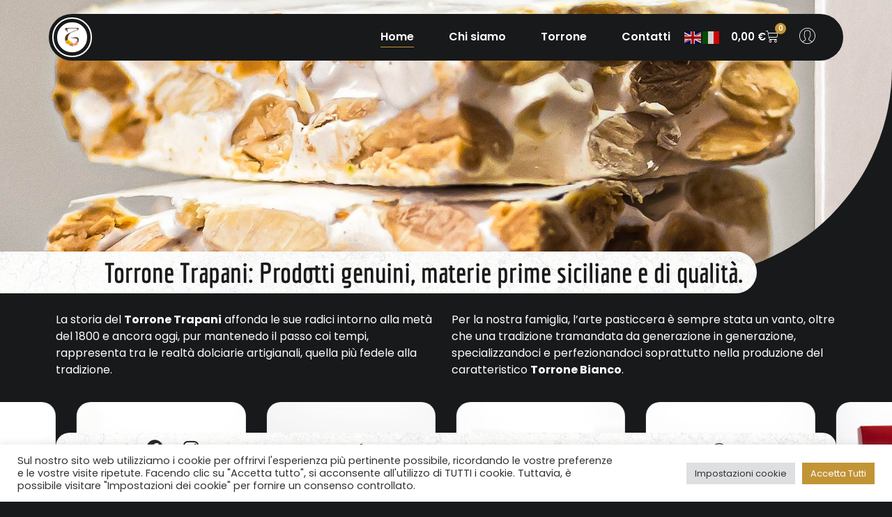

--- FILE ---
content_type: text/html; charset=UTF-8
request_url: https://www.torronetrapani.it/
body_size: 33645
content:
<!doctype html>
<html lang="it-IT">
<head>
	<meta charset="UTF-8">
	<meta name="viewport" content="width=device-width, initial-scale=1">
	<link rel="profile" href="https://gmpg.org/xfn/11">
	<meta name='robots' content='index, follow, max-image-preview:large, max-snippet:-1, max-video-preview:-1' />
	<style>img:is([sizes="auto" i], [sizes^="auto," i]) { contain-intrinsic-size: 3000px 1500px }</style>
	
	<!-- This site is optimized with the Yoast SEO plugin v26.1.1 - https://yoast.com/wordpress/plugins/seo/ -->
	<title>Torrone Trapani | Il torrone bianco di Giarratana</title>
	<meta name="description" content="Sin dal 1800 per il nostro torrone bianco usiamo solo prodotti genuini, materie prime siciliane e di qualità." />
	<link rel="canonical" href="https://www.torronetrapani.it/" />
	<meta property="og:locale" content="it_IT" />
	<meta property="og:type" content="website" />
	<meta property="og:title" content="Torrone Trapani | Il torrone bianco di Giarratana" />
	<meta property="og:description" content="Sin dal 1800 per il nostro torrone bianco usiamo solo prodotti genuini, materie prime siciliane e di qualità." />
	<meta property="og:url" content="https://www.torronetrapani.it/" />
	<meta property="og:site_name" content="Torrone Trapani" />
	<meta property="article:modified_time" content="2025-05-23T06:55:57+00:00" />
	<meta property="og:image" content="https://www.torronetrapani.it/wp-content/uploads/2022/06/torronetrapanihome.jpg" />
	<meta property="og:image:width" content="1200" />
	<meta property="og:image:height" content="630" />
	<meta property="og:image:type" content="image/jpeg" />
	<meta name="twitter:card" content="summary_large_image" />
	<script type="application/ld+json" class="yoast-schema-graph">{"@context":"https://schema.org","@graph":[{"@type":"WebPage","@id":"https://www.torronetrapani.it/","url":"https://www.torronetrapani.it/","name":"Torrone Trapani | Il torrone bianco di Giarratana","isPartOf":{"@id":"https://www.torronetrapani.it/#website"},"datePublished":"2022-01-12T10:06:02+00:00","dateModified":"2025-05-23T06:55:57+00:00","description":"Sin dal 1800 per il nostro torrone bianco usiamo solo prodotti genuini, materie prime siciliane e di qualità.","breadcrumb":{"@id":"https://www.torronetrapani.it/#breadcrumb"},"inLanguage":"it-IT","potentialAction":[{"@type":"ReadAction","target":["https://www.torronetrapani.it/"]}]},{"@type":"BreadcrumbList","@id":"https://www.torronetrapani.it/#breadcrumb","itemListElement":[{"@type":"ListItem","position":1,"name":"Home"}]},{"@type":"WebSite","@id":"https://www.torronetrapani.it/#website","url":"https://www.torronetrapani.it/","name":"Torrone Trapani","description":"L&#039;inconfondibile Torrone Bianco di Giarratana","potentialAction":[{"@type":"SearchAction","target":{"@type":"EntryPoint","urlTemplate":"https://www.torronetrapani.it/?s={search_term_string}"},"query-input":{"@type":"PropertyValueSpecification","valueRequired":true,"valueName":"search_term_string"}}],"inLanguage":"it-IT"}]}</script>
	<!-- / Yoast SEO plugin. -->


<link rel="alternate" type="application/rss+xml" title="Torrone Trapani &raquo; Feed" href="https://www.torronetrapani.it/feed/" />
<link rel="alternate" type="application/rss+xml" title="Torrone Trapani &raquo; Feed dei commenti" href="https://www.torronetrapani.it/comments/feed/" />
<script>
window._wpemojiSettings = {"baseUrl":"https:\/\/s.w.org\/images\/core\/emoji\/16.0.1\/72x72\/","ext":".png","svgUrl":"https:\/\/s.w.org\/images\/core\/emoji\/16.0.1\/svg\/","svgExt":".svg","source":{"concatemoji":"https:\/\/www.torronetrapani.it\/wp-includes\/js\/wp-emoji-release.min.js?ver=6.8.3"}};
/*! This file is auto-generated */
!function(s,n){var o,i,e;function c(e){try{var t={supportTests:e,timestamp:(new Date).valueOf()};sessionStorage.setItem(o,JSON.stringify(t))}catch(e){}}function p(e,t,n){e.clearRect(0,0,e.canvas.width,e.canvas.height),e.fillText(t,0,0);var t=new Uint32Array(e.getImageData(0,0,e.canvas.width,e.canvas.height).data),a=(e.clearRect(0,0,e.canvas.width,e.canvas.height),e.fillText(n,0,0),new Uint32Array(e.getImageData(0,0,e.canvas.width,e.canvas.height).data));return t.every(function(e,t){return e===a[t]})}function u(e,t){e.clearRect(0,0,e.canvas.width,e.canvas.height),e.fillText(t,0,0);for(var n=e.getImageData(16,16,1,1),a=0;a<n.data.length;a++)if(0!==n.data[a])return!1;return!0}function f(e,t,n,a){switch(t){case"flag":return n(e,"\ud83c\udff3\ufe0f\u200d\u26a7\ufe0f","\ud83c\udff3\ufe0f\u200b\u26a7\ufe0f")?!1:!n(e,"\ud83c\udde8\ud83c\uddf6","\ud83c\udde8\u200b\ud83c\uddf6")&&!n(e,"\ud83c\udff4\udb40\udc67\udb40\udc62\udb40\udc65\udb40\udc6e\udb40\udc67\udb40\udc7f","\ud83c\udff4\u200b\udb40\udc67\u200b\udb40\udc62\u200b\udb40\udc65\u200b\udb40\udc6e\u200b\udb40\udc67\u200b\udb40\udc7f");case"emoji":return!a(e,"\ud83e\udedf")}return!1}function g(e,t,n,a){var r="undefined"!=typeof WorkerGlobalScope&&self instanceof WorkerGlobalScope?new OffscreenCanvas(300,150):s.createElement("canvas"),o=r.getContext("2d",{willReadFrequently:!0}),i=(o.textBaseline="top",o.font="600 32px Arial",{});return e.forEach(function(e){i[e]=t(o,e,n,a)}),i}function t(e){var t=s.createElement("script");t.src=e,t.defer=!0,s.head.appendChild(t)}"undefined"!=typeof Promise&&(o="wpEmojiSettingsSupports",i=["flag","emoji"],n.supports={everything:!0,everythingExceptFlag:!0},e=new Promise(function(e){s.addEventListener("DOMContentLoaded",e,{once:!0})}),new Promise(function(t){var n=function(){try{var e=JSON.parse(sessionStorage.getItem(o));if("object"==typeof e&&"number"==typeof e.timestamp&&(new Date).valueOf()<e.timestamp+604800&&"object"==typeof e.supportTests)return e.supportTests}catch(e){}return null}();if(!n){if("undefined"!=typeof Worker&&"undefined"!=typeof OffscreenCanvas&&"undefined"!=typeof URL&&URL.createObjectURL&&"undefined"!=typeof Blob)try{var e="postMessage("+g.toString()+"("+[JSON.stringify(i),f.toString(),p.toString(),u.toString()].join(",")+"));",a=new Blob([e],{type:"text/javascript"}),r=new Worker(URL.createObjectURL(a),{name:"wpTestEmojiSupports"});return void(r.onmessage=function(e){c(n=e.data),r.terminate(),t(n)})}catch(e){}c(n=g(i,f,p,u))}t(n)}).then(function(e){for(var t in e)n.supports[t]=e[t],n.supports.everything=n.supports.everything&&n.supports[t],"flag"!==t&&(n.supports.everythingExceptFlag=n.supports.everythingExceptFlag&&n.supports[t]);n.supports.everythingExceptFlag=n.supports.everythingExceptFlag&&!n.supports.flag,n.DOMReady=!1,n.readyCallback=function(){n.DOMReady=!0}}).then(function(){return e}).then(function(){var e;n.supports.everything||(n.readyCallback(),(e=n.source||{}).concatemoji?t(e.concatemoji):e.wpemoji&&e.twemoji&&(t(e.twemoji),t(e.wpemoji)))}))}((window,document),window._wpemojiSettings);
</script>
<style id='wp-emoji-styles-inline-css'>

	img.wp-smiley, img.emoji {
		display: inline !important;
		border: none !important;
		box-shadow: none !important;
		height: 1em !important;
		width: 1em !important;
		margin: 0 0.07em !important;
		vertical-align: -0.1em !important;
		background: none !important;
		padding: 0 !important;
	}
</style>
<style id='global-styles-inline-css'>
:root{--wp--preset--aspect-ratio--square: 1;--wp--preset--aspect-ratio--4-3: 4/3;--wp--preset--aspect-ratio--3-4: 3/4;--wp--preset--aspect-ratio--3-2: 3/2;--wp--preset--aspect-ratio--2-3: 2/3;--wp--preset--aspect-ratio--16-9: 16/9;--wp--preset--aspect-ratio--9-16: 9/16;--wp--preset--color--black: #000000;--wp--preset--color--cyan-bluish-gray: #abb8c3;--wp--preset--color--white: #ffffff;--wp--preset--color--pale-pink: #f78da7;--wp--preset--color--vivid-red: #cf2e2e;--wp--preset--color--luminous-vivid-orange: #ff6900;--wp--preset--color--luminous-vivid-amber: #fcb900;--wp--preset--color--light-green-cyan: #7bdcb5;--wp--preset--color--vivid-green-cyan: #00d084;--wp--preset--color--pale-cyan-blue: #8ed1fc;--wp--preset--color--vivid-cyan-blue: #0693e3;--wp--preset--color--vivid-purple: #9b51e0;--wp--preset--gradient--vivid-cyan-blue-to-vivid-purple: linear-gradient(135deg,rgba(6,147,227,1) 0%,rgb(155,81,224) 100%);--wp--preset--gradient--light-green-cyan-to-vivid-green-cyan: linear-gradient(135deg,rgb(122,220,180) 0%,rgb(0,208,130) 100%);--wp--preset--gradient--luminous-vivid-amber-to-luminous-vivid-orange: linear-gradient(135deg,rgba(252,185,0,1) 0%,rgba(255,105,0,1) 100%);--wp--preset--gradient--luminous-vivid-orange-to-vivid-red: linear-gradient(135deg,rgba(255,105,0,1) 0%,rgb(207,46,46) 100%);--wp--preset--gradient--very-light-gray-to-cyan-bluish-gray: linear-gradient(135deg,rgb(238,238,238) 0%,rgb(169,184,195) 100%);--wp--preset--gradient--cool-to-warm-spectrum: linear-gradient(135deg,rgb(74,234,220) 0%,rgb(151,120,209) 20%,rgb(207,42,186) 40%,rgb(238,44,130) 60%,rgb(251,105,98) 80%,rgb(254,248,76) 100%);--wp--preset--gradient--blush-light-purple: linear-gradient(135deg,rgb(255,206,236) 0%,rgb(152,150,240) 100%);--wp--preset--gradient--blush-bordeaux: linear-gradient(135deg,rgb(254,205,165) 0%,rgb(254,45,45) 50%,rgb(107,0,62) 100%);--wp--preset--gradient--luminous-dusk: linear-gradient(135deg,rgb(255,203,112) 0%,rgb(199,81,192) 50%,rgb(65,88,208) 100%);--wp--preset--gradient--pale-ocean: linear-gradient(135deg,rgb(255,245,203) 0%,rgb(182,227,212) 50%,rgb(51,167,181) 100%);--wp--preset--gradient--electric-grass: linear-gradient(135deg,rgb(202,248,128) 0%,rgb(113,206,126) 100%);--wp--preset--gradient--midnight: linear-gradient(135deg,rgb(2,3,129) 0%,rgb(40,116,252) 100%);--wp--preset--font-size--small: 13px;--wp--preset--font-size--medium: 20px;--wp--preset--font-size--large: 36px;--wp--preset--font-size--x-large: 42px;--wp--preset--spacing--20: 0.44rem;--wp--preset--spacing--30: 0.67rem;--wp--preset--spacing--40: 1rem;--wp--preset--spacing--50: 1.5rem;--wp--preset--spacing--60: 2.25rem;--wp--preset--spacing--70: 3.38rem;--wp--preset--spacing--80: 5.06rem;--wp--preset--shadow--natural: 6px 6px 9px rgba(0, 0, 0, 0.2);--wp--preset--shadow--deep: 12px 12px 50px rgba(0, 0, 0, 0.4);--wp--preset--shadow--sharp: 6px 6px 0px rgba(0, 0, 0, 0.2);--wp--preset--shadow--outlined: 6px 6px 0px -3px rgba(255, 255, 255, 1), 6px 6px rgba(0, 0, 0, 1);--wp--preset--shadow--crisp: 6px 6px 0px rgba(0, 0, 0, 1);}:root { --wp--style--global--content-size: 800px;--wp--style--global--wide-size: 1200px; }:where(body) { margin: 0; }.wp-site-blocks > .alignleft { float: left; margin-right: 2em; }.wp-site-blocks > .alignright { float: right; margin-left: 2em; }.wp-site-blocks > .aligncenter { justify-content: center; margin-left: auto; margin-right: auto; }:where(.wp-site-blocks) > * { margin-block-start: 24px; margin-block-end: 0; }:where(.wp-site-blocks) > :first-child { margin-block-start: 0; }:where(.wp-site-blocks) > :last-child { margin-block-end: 0; }:root { --wp--style--block-gap: 24px; }:root :where(.is-layout-flow) > :first-child{margin-block-start: 0;}:root :where(.is-layout-flow) > :last-child{margin-block-end: 0;}:root :where(.is-layout-flow) > *{margin-block-start: 24px;margin-block-end: 0;}:root :where(.is-layout-constrained) > :first-child{margin-block-start: 0;}:root :where(.is-layout-constrained) > :last-child{margin-block-end: 0;}:root :where(.is-layout-constrained) > *{margin-block-start: 24px;margin-block-end: 0;}:root :where(.is-layout-flex){gap: 24px;}:root :where(.is-layout-grid){gap: 24px;}.is-layout-flow > .alignleft{float: left;margin-inline-start: 0;margin-inline-end: 2em;}.is-layout-flow > .alignright{float: right;margin-inline-start: 2em;margin-inline-end: 0;}.is-layout-flow > .aligncenter{margin-left: auto !important;margin-right: auto !important;}.is-layout-constrained > .alignleft{float: left;margin-inline-start: 0;margin-inline-end: 2em;}.is-layout-constrained > .alignright{float: right;margin-inline-start: 2em;margin-inline-end: 0;}.is-layout-constrained > .aligncenter{margin-left: auto !important;margin-right: auto !important;}.is-layout-constrained > :where(:not(.alignleft):not(.alignright):not(.alignfull)){max-width: var(--wp--style--global--content-size);margin-left: auto !important;margin-right: auto !important;}.is-layout-constrained > .alignwide{max-width: var(--wp--style--global--wide-size);}body .is-layout-flex{display: flex;}.is-layout-flex{flex-wrap: wrap;align-items: center;}.is-layout-flex > :is(*, div){margin: 0;}body .is-layout-grid{display: grid;}.is-layout-grid > :is(*, div){margin: 0;}body{padding-top: 0px;padding-right: 0px;padding-bottom: 0px;padding-left: 0px;}a:where(:not(.wp-element-button)){text-decoration: underline;}:root :where(.wp-element-button, .wp-block-button__link){background-color: #32373c;border-width: 0;color: #fff;font-family: inherit;font-size: inherit;line-height: inherit;padding: calc(0.667em + 2px) calc(1.333em + 2px);text-decoration: none;}.has-black-color{color: var(--wp--preset--color--black) !important;}.has-cyan-bluish-gray-color{color: var(--wp--preset--color--cyan-bluish-gray) !important;}.has-white-color{color: var(--wp--preset--color--white) !important;}.has-pale-pink-color{color: var(--wp--preset--color--pale-pink) !important;}.has-vivid-red-color{color: var(--wp--preset--color--vivid-red) !important;}.has-luminous-vivid-orange-color{color: var(--wp--preset--color--luminous-vivid-orange) !important;}.has-luminous-vivid-amber-color{color: var(--wp--preset--color--luminous-vivid-amber) !important;}.has-light-green-cyan-color{color: var(--wp--preset--color--light-green-cyan) !important;}.has-vivid-green-cyan-color{color: var(--wp--preset--color--vivid-green-cyan) !important;}.has-pale-cyan-blue-color{color: var(--wp--preset--color--pale-cyan-blue) !important;}.has-vivid-cyan-blue-color{color: var(--wp--preset--color--vivid-cyan-blue) !important;}.has-vivid-purple-color{color: var(--wp--preset--color--vivid-purple) !important;}.has-black-background-color{background-color: var(--wp--preset--color--black) !important;}.has-cyan-bluish-gray-background-color{background-color: var(--wp--preset--color--cyan-bluish-gray) !important;}.has-white-background-color{background-color: var(--wp--preset--color--white) !important;}.has-pale-pink-background-color{background-color: var(--wp--preset--color--pale-pink) !important;}.has-vivid-red-background-color{background-color: var(--wp--preset--color--vivid-red) !important;}.has-luminous-vivid-orange-background-color{background-color: var(--wp--preset--color--luminous-vivid-orange) !important;}.has-luminous-vivid-amber-background-color{background-color: var(--wp--preset--color--luminous-vivid-amber) !important;}.has-light-green-cyan-background-color{background-color: var(--wp--preset--color--light-green-cyan) !important;}.has-vivid-green-cyan-background-color{background-color: var(--wp--preset--color--vivid-green-cyan) !important;}.has-pale-cyan-blue-background-color{background-color: var(--wp--preset--color--pale-cyan-blue) !important;}.has-vivid-cyan-blue-background-color{background-color: var(--wp--preset--color--vivid-cyan-blue) !important;}.has-vivid-purple-background-color{background-color: var(--wp--preset--color--vivid-purple) !important;}.has-black-border-color{border-color: var(--wp--preset--color--black) !important;}.has-cyan-bluish-gray-border-color{border-color: var(--wp--preset--color--cyan-bluish-gray) !important;}.has-white-border-color{border-color: var(--wp--preset--color--white) !important;}.has-pale-pink-border-color{border-color: var(--wp--preset--color--pale-pink) !important;}.has-vivid-red-border-color{border-color: var(--wp--preset--color--vivid-red) !important;}.has-luminous-vivid-orange-border-color{border-color: var(--wp--preset--color--luminous-vivid-orange) !important;}.has-luminous-vivid-amber-border-color{border-color: var(--wp--preset--color--luminous-vivid-amber) !important;}.has-light-green-cyan-border-color{border-color: var(--wp--preset--color--light-green-cyan) !important;}.has-vivid-green-cyan-border-color{border-color: var(--wp--preset--color--vivid-green-cyan) !important;}.has-pale-cyan-blue-border-color{border-color: var(--wp--preset--color--pale-cyan-blue) !important;}.has-vivid-cyan-blue-border-color{border-color: var(--wp--preset--color--vivid-cyan-blue) !important;}.has-vivid-purple-border-color{border-color: var(--wp--preset--color--vivid-purple) !important;}.has-vivid-cyan-blue-to-vivid-purple-gradient-background{background: var(--wp--preset--gradient--vivid-cyan-blue-to-vivid-purple) !important;}.has-light-green-cyan-to-vivid-green-cyan-gradient-background{background: var(--wp--preset--gradient--light-green-cyan-to-vivid-green-cyan) !important;}.has-luminous-vivid-amber-to-luminous-vivid-orange-gradient-background{background: var(--wp--preset--gradient--luminous-vivid-amber-to-luminous-vivid-orange) !important;}.has-luminous-vivid-orange-to-vivid-red-gradient-background{background: var(--wp--preset--gradient--luminous-vivid-orange-to-vivid-red) !important;}.has-very-light-gray-to-cyan-bluish-gray-gradient-background{background: var(--wp--preset--gradient--very-light-gray-to-cyan-bluish-gray) !important;}.has-cool-to-warm-spectrum-gradient-background{background: var(--wp--preset--gradient--cool-to-warm-spectrum) !important;}.has-blush-light-purple-gradient-background{background: var(--wp--preset--gradient--blush-light-purple) !important;}.has-blush-bordeaux-gradient-background{background: var(--wp--preset--gradient--blush-bordeaux) !important;}.has-luminous-dusk-gradient-background{background: var(--wp--preset--gradient--luminous-dusk) !important;}.has-pale-ocean-gradient-background{background: var(--wp--preset--gradient--pale-ocean) !important;}.has-electric-grass-gradient-background{background: var(--wp--preset--gradient--electric-grass) !important;}.has-midnight-gradient-background{background: var(--wp--preset--gradient--midnight) !important;}.has-small-font-size{font-size: var(--wp--preset--font-size--small) !important;}.has-medium-font-size{font-size: var(--wp--preset--font-size--medium) !important;}.has-large-font-size{font-size: var(--wp--preset--font-size--large) !important;}.has-x-large-font-size{font-size: var(--wp--preset--font-size--x-large) !important;}
:root :where(.wp-block-pullquote){font-size: 1.5em;line-height: 1.6;}
</style>
<link rel='stylesheet' id='cookie-law-info-css' href='https://www.torronetrapani.it/wp-content/plugins/cookie-law-info/legacy/public/css/cookie-law-info-public.css?ver=3.3.5' media='all' />
<link rel='stylesheet' id='cookie-law-info-gdpr-css' href='https://www.torronetrapani.it/wp-content/plugins/cookie-law-info/legacy/public/css/cookie-law-info-gdpr.css?ver=3.3.5' media='all' />
<link rel='stylesheet' id='woocommerce-layout-css' href='https://www.torronetrapani.it/wp-content/plugins/woocommerce/assets/css/woocommerce-layout.css?ver=10.2.2' media='all' />
<link rel='stylesheet' id='woocommerce-smallscreen-css' href='https://www.torronetrapani.it/wp-content/plugins/woocommerce/assets/css/woocommerce-smallscreen.css?ver=10.2.2' media='only screen and (max-width: 768px)' />
<link rel='stylesheet' id='woocommerce-general-css' href='https://www.torronetrapani.it/wp-content/plugins/woocommerce/assets/css/woocommerce.css?ver=10.2.2' media='all' />
<style id='woocommerce-inline-inline-css'>
.woocommerce form .form-row .required { visibility: visible; }
</style>
<link rel='stylesheet' id='woo-variation-swatches-css' href='https://www.torronetrapani.it/wp-content/plugins/woo-variation-swatches/assets/css/frontend.min.css?ver=1760371089' media='all' />
<style id='woo-variation-swatches-inline-css'>
:root {
--wvs-tick:url("data:image/svg+xml;utf8,%3Csvg filter='drop-shadow(0px 0px 2px rgb(0 0 0 / .8))' xmlns='http://www.w3.org/2000/svg'  viewBox='0 0 30 30'%3E%3Cpath fill='none' stroke='%23ffffff' stroke-linecap='round' stroke-linejoin='round' stroke-width='4' d='M4 16L11 23 27 7'/%3E%3C/svg%3E");

--wvs-cross:url("data:image/svg+xml;utf8,%3Csvg filter='drop-shadow(0px 0px 5px rgb(255 255 255 / .6))' xmlns='http://www.w3.org/2000/svg' width='72px' height='72px' viewBox='0 0 24 24'%3E%3Cpath fill='none' stroke='%23ff0000' stroke-linecap='round' stroke-width='0.6' d='M5 5L19 19M19 5L5 19'/%3E%3C/svg%3E");
--wvs-single-product-item-width:30px;
--wvs-single-product-item-height:30px;
--wvs-single-product-item-font-size:16px}
</style>
<link rel='stylesheet' id='brands-styles-css' href='https://www.torronetrapani.it/wp-content/plugins/woocommerce/assets/css/brands.css?ver=10.2.2' media='all' />
<link rel='stylesheet' id='hello-elementor-css' href='https://www.torronetrapani.it/wp-content/themes/hello-elementor/assets/css/reset.css?ver=3.4.4' media='all' />
<link rel='stylesheet' id='hello-elementor-theme-style-css' href='https://www.torronetrapani.it/wp-content/themes/hello-elementor/assets/css/theme.css?ver=3.4.4' media='all' />
<link rel='stylesheet' id='hello-elementor-header-footer-css' href='https://www.torronetrapani.it/wp-content/themes/hello-elementor/assets/css/header-footer.css?ver=3.4.4' media='all' />
<link rel='stylesheet' id='elementor-frontend-css' href='https://www.torronetrapani.it/wp-content/plugins/elementor/assets/css/frontend.min.css?ver=3.32.4' media='all' />
<link rel='stylesheet' id='widget-image-css' href='https://www.torronetrapani.it/wp-content/plugins/elementor/assets/css/widget-image.min.css?ver=3.32.4' media='all' />
<link rel='stylesheet' id='widget-nav-menu-css' href='https://www.torronetrapani.it/wp-content/plugins/elementor-pro/assets/css/widget-nav-menu.min.css?ver=3.26.3' media='all' />
<link rel='stylesheet' id='widget-woocommerce-menu-cart-css' href='https://www.torronetrapani.it/wp-content/plugins/elementor-pro/assets/css/widget-woocommerce-menu-cart.min.css?ver=3.26.3' media='all' />
<link rel='stylesheet' id='widget-social-icons-css' href='https://www.torronetrapani.it/wp-content/plugins/elementor/assets/css/widget-social-icons.min.css?ver=3.32.4' media='all' />
<link rel='stylesheet' id='e-apple-webkit-css' href='https://www.torronetrapani.it/wp-content/plugins/elementor/assets/css/conditionals/apple-webkit.min.css?ver=3.32.4' media='all' />
<link rel='stylesheet' id='widget-heading-css' href='https://www.torronetrapani.it/wp-content/plugins/elementor/assets/css/widget-heading.min.css?ver=3.32.4' media='all' />
<link rel='stylesheet' id='widget-icon-box-css' href='https://www.torronetrapani.it/wp-content/plugins/elementor/assets/css/widget-icon-box.min.css?ver=3.32.4' media='all' />
<link rel='stylesheet' id='widget-icon-list-css' href='https://www.torronetrapani.it/wp-content/plugins/elementor/assets/css/widget-icon-list.min.css?ver=3.32.4' media='all' />
<link rel='stylesheet' id='elementor-icons-css' href='https://www.torronetrapani.it/wp-content/plugins/elementor/assets/lib/eicons/css/elementor-icons.min.css?ver=5.44.0' media='all' />
<link rel='stylesheet' id='elementor-post-5-css' href='https://www.torronetrapani.it/wp-content/uploads/elementor/css/post-5.css?ver=1760371249' media='all' />
<link rel='stylesheet' id='swiper-css' href='https://www.torronetrapani.it/wp-content/plugins/elementor/assets/lib/swiper/v8/css/swiper.min.css?ver=8.4.5' media='all' />
<link rel='stylesheet' id='e-swiper-css' href='https://www.torronetrapani.it/wp-content/plugins/elementor/assets/css/conditionals/e-swiper.min.css?ver=3.32.4' media='all' />
<link rel='stylesheet' id='widget-loop-common-css' href='https://www.torronetrapani.it/wp-content/plugins/elementor-pro/assets/css/widget-loop-common.min.css?ver=3.26.3' media='all' />
<link rel='stylesheet' id='widget-loop-carousel-css' href='https://www.torronetrapani.it/wp-content/plugins/elementor-pro/assets/css/widget-loop-carousel.min.css?ver=3.26.3' media='all' />
<link rel='stylesheet' id='widget-gallery-css' href='https://www.torronetrapani.it/wp-content/plugins/elementor-pro/assets/css/widget-gallery.min.css?ver=3.26.3' media='all' />
<link rel='stylesheet' id='elementor-gallery-css' href='https://www.torronetrapani.it/wp-content/plugins/elementor/assets/lib/e-gallery/css/e-gallery.min.css?ver=1.2.0' media='all' />
<link rel='stylesheet' id='e-transitions-css' href='https://www.torronetrapani.it/wp-content/plugins/elementor-pro/assets/css/conditionals/transitions.min.css?ver=3.26.3' media='all' />
<link rel='stylesheet' id='elementor-post-220-css' href='https://www.torronetrapani.it/wp-content/uploads/elementor/css/post-220.css?ver=1760371345' media='all' />
<link rel='stylesheet' id='elementor-post-21-css' href='https://www.torronetrapani.it/wp-content/uploads/elementor/css/post-21.css?ver=1760373810' media='all' />
<link rel='stylesheet' id='elementor-post-156-css' href='https://www.torronetrapani.it/wp-content/uploads/elementor/css/post-156.css?ver=1760371345' media='all' />
<link rel='stylesheet' id='e-woocommerce-notices-css' href='https://www.torronetrapani.it/wp-content/plugins/elementor-pro/assets/css/woocommerce-notices.min.css?ver=3.26.3' media='all' />
<link rel='stylesheet' id='elementor-gf-poppins-css' href='https://fonts.googleapis.com/css?family=Poppins:100,100italic,200,200italic,300,300italic,400,400italic,500,500italic,600,600italic,700,700italic,800,800italic,900,900italic&#038;display=auto' media='all' />
<link rel='stylesheet' id='elementor-icons-shared-0-css' href='https://www.torronetrapani.it/wp-content/plugins/elementor/assets/lib/font-awesome/css/fontawesome.min.css?ver=5.15.3' media='all' />
<link rel='stylesheet' id='elementor-icons-fa-solid-css' href='https://www.torronetrapani.it/wp-content/plugins/elementor/assets/lib/font-awesome/css/solid.min.css?ver=5.15.3' media='all' />
<link rel='stylesheet' id='elementor-icons-fa-brands-css' href='https://www.torronetrapani.it/wp-content/plugins/elementor/assets/lib/font-awesome/css/brands.min.css?ver=5.15.3' media='all' />
<script src="https://www.torronetrapani.it/wp-includes/js/jquery/jquery.min.js?ver=3.7.1" id="jquery-core-js"></script>
<script src="https://www.torronetrapani.it/wp-includes/js/jquery/jquery-migrate.min.js?ver=3.4.1" id="jquery-migrate-js"></script>
<script id="cookie-law-info-js-extra">
var Cli_Data = {"nn_cookie_ids":[],"cookielist":[],"non_necessary_cookies":[],"ccpaEnabled":"","ccpaRegionBased":"","ccpaBarEnabled":"","strictlyEnabled":["necessary","obligatoire"],"ccpaType":"gdpr","js_blocking":"1","custom_integration":"","triggerDomRefresh":"","secure_cookies":""};
var cli_cookiebar_settings = {"animate_speed_hide":"500","animate_speed_show":"500","background":"#FFF","border":"#b1a6a6c2","border_on":"","button_1_button_colour":"#c29436","button_1_button_hover":"#9b762b","button_1_link_colour":"#fff","button_1_as_button":"1","button_1_new_win":"","button_2_button_colour":"#333","button_2_button_hover":"#292929","button_2_link_colour":"#444","button_2_as_button":"","button_2_hidebar":"","button_3_button_colour":"#dedfe0","button_3_button_hover":"#b2b2b3","button_3_link_colour":"#333333","button_3_as_button":"1","button_3_new_win":"","button_4_button_colour":"#dedfe0","button_4_button_hover":"#b2b2b3","button_4_link_colour":"#333333","button_4_as_button":"1","button_7_button_colour":"#c29436","button_7_button_hover":"#9b762b","button_7_link_colour":"#fff","button_7_as_button":"1","button_7_new_win":"","font_family":"inherit","header_fix":"","notify_animate_hide":"1","notify_animate_show":"","notify_div_id":"#cookie-law-info-bar","notify_position_horizontal":"right","notify_position_vertical":"bottom","scroll_close":"","scroll_close_reload":"","accept_close_reload":"","reject_close_reload":"","showagain_tab":"","showagain_background":"#fff","showagain_border":"#000","showagain_div_id":"#cookie-law-info-again","showagain_x_position":"100px","text":"#333333","show_once_yn":"","show_once":"10000","logging_on":"","as_popup":"","popup_overlay":"1","bar_heading_text":"","cookie_bar_as":"banner","popup_showagain_position":"bottom-right","widget_position":"left"};
var log_object = {"ajax_url":"https:\/\/www.torronetrapani.it\/wp-admin\/admin-ajax.php"};
</script>
<script src="https://www.torronetrapani.it/wp-content/plugins/cookie-law-info/legacy/public/js/cookie-law-info-public.js?ver=3.3.5" id="cookie-law-info-js"></script>
<script src="https://www.torronetrapani.it/wp-content/plugins/woocommerce/assets/js/jquery-blockui/jquery.blockUI.min.js?ver=2.7.0-wc.10.2.2" id="jquery-blockui-js" data-wp-strategy="defer"></script>
<script id="wc-add-to-cart-js-extra">
var wc_add_to_cart_params = {"ajax_url":"\/wp-admin\/admin-ajax.php","wc_ajax_url":"\/?wc-ajax=%%endpoint%%","i18n_view_cart":"Visualizza carrello","cart_url":"https:\/\/www.torronetrapani.it\/carrello\/","is_cart":"","cart_redirect_after_add":"no"};
</script>
<script src="https://www.torronetrapani.it/wp-content/plugins/woocommerce/assets/js/frontend/add-to-cart.min.js?ver=10.2.2" id="wc-add-to-cart-js" defer data-wp-strategy="defer"></script>
<script src="https://www.torronetrapani.it/wp-content/plugins/woocommerce/assets/js/js-cookie/js.cookie.min.js?ver=2.1.4-wc.10.2.2" id="js-cookie-js" defer data-wp-strategy="defer"></script>
<script id="woocommerce-js-extra">
var woocommerce_params = {"ajax_url":"\/wp-admin\/admin-ajax.php","wc_ajax_url":"\/?wc-ajax=%%endpoint%%","i18n_password_show":"Mostra password","i18n_password_hide":"Nascondi password"};
</script>
<script src="https://www.torronetrapani.it/wp-content/plugins/woocommerce/assets/js/frontend/woocommerce.min.js?ver=10.2.2" id="woocommerce-js" defer data-wp-strategy="defer"></script>
<link rel="https://api.w.org/" href="https://www.torronetrapani.it/wp-json/" /><link rel="alternate" title="JSON" type="application/json" href="https://www.torronetrapani.it/wp-json/wp/v2/pages/220" /><link rel="EditURI" type="application/rsd+xml" title="RSD" href="https://www.torronetrapani.it/xmlrpc.php?rsd" />
<meta name="generator" content="WordPress 6.8.3" />
<meta name="generator" content="WooCommerce 10.2.2" />
<link rel='shortlink' href='https://www.torronetrapani.it/' />
<link rel="alternate" title="oEmbed (JSON)" type="application/json+oembed" href="https://www.torronetrapani.it/wp-json/oembed/1.0/embed?url=https%3A%2F%2Fwww.torronetrapani.it%2F" />
<link rel="alternate" title="oEmbed (XML)" type="text/xml+oembed" href="https://www.torronetrapani.it/wp-json/oembed/1.0/embed?url=https%3A%2F%2Fwww.torronetrapani.it%2F&#038;format=xml" />
	<noscript><style>.woocommerce-product-gallery{ opacity: 1 !important; }</style></noscript>
	<meta name="generator" content="Elementor 3.32.4; features: additional_custom_breakpoints; settings: css_print_method-external, google_font-enabled, font_display-auto">
<!-- Global site tag (gtag.js) - Google Analytics -->
<script async src="https://www.googletagmanager.com/gtag/js?id=G-DHB8X0YHQ3"></script>
<script>
  window.dataLayer = window.dataLayer || [];
  function gtag(){dataLayer.push(arguments);}
  gtag('js', new Date());

  gtag('config', 'G-DHB8X0YHQ3');
</script>
			<style>
				.e-con.e-parent:nth-of-type(n+4):not(.e-lazyloaded):not(.e-no-lazyload),
				.e-con.e-parent:nth-of-type(n+4):not(.e-lazyloaded):not(.e-no-lazyload) * {
					background-image: none !important;
				}
				@media screen and (max-height: 1024px) {
					.e-con.e-parent:nth-of-type(n+3):not(.e-lazyloaded):not(.e-no-lazyload),
					.e-con.e-parent:nth-of-type(n+3):not(.e-lazyloaded):not(.e-no-lazyload) * {
						background-image: none !important;
					}
				}
				@media screen and (max-height: 640px) {
					.e-con.e-parent:nth-of-type(n+2):not(.e-lazyloaded):not(.e-no-lazyload),
					.e-con.e-parent:nth-of-type(n+2):not(.e-lazyloaded):not(.e-no-lazyload) * {
						background-image: none !important;
					}
				}
			</style>
			<link rel="icon" href="https://www.torronetrapani.it/wp-content/uploads/2022/06/cropped-logo-torrone-trapani-32x32.png" sizes="32x32" />
<link rel="icon" href="https://www.torronetrapani.it/wp-content/uploads/2022/06/cropped-logo-torrone-trapani-192x192.png" sizes="192x192" />
<link rel="apple-touch-icon" href="https://www.torronetrapani.it/wp-content/uploads/2022/06/cropped-logo-torrone-trapani-180x180.png" />
<meta name="msapplication-TileImage" content="https://www.torronetrapani.it/wp-content/uploads/2022/06/cropped-logo-torrone-trapani-270x270.png" />
		<style id="wp-custom-css">
			/*account*/
.woocommerce-MyAccount-content-wrapper {
	background-color: #fff;
	padding: 20px !important;
}

.woocommerce-MyAccount-navigation-link--downloads {
	display: none !important;
}

.woocommerce-order-pay .elementor-element.elementor-element-555625f.e-checkout-layout-two-column.elementor-widget.elementor-widget-woocommerce-checkout-page {
	    background-color: #fff;
    padding: 20px;
    border-radius: 20px;
	font-family: 'Poppins';
	color: #333;
}

.woocommerce-checkout #payment p, .woocommerce-checkout #payment label {
	color: #333 !important;
}

/*checkout*/
.woocommerce-checkout #payment p, .woocommerce-checkout #payment label {
	color: #fff !important;
}

.payment_box.payment_method_stripe fieldset {
	border: none;
    padding: 0px;
}

.payment_box.payment_method_stripe {
    padding: 0px !important;	
}

/*mobile*/
@media (max-width: 767px){
.elementor-tabs .elementor-tabs-wrapper {
    display: inline-grid !important;
}
	
	.elementor-tab-title.elementor-tab-mobile-title {
		display: none;
	}
	
	.elementor-widget-tabs .elementor-tab-desktop-title {
		padding: 10px !important;
	}
	
tr.woocommerce-product-attributes-item.woocommerce-product-attributes-item--attribute_gusti{
display: grid !important;
	}

	.woocommerce table.shop_attributes td p {
		padding: 0px !important;
	}
	
	table.variations tr {
		display: grid ;
	}
	
	select#formati {
    margin-top: 10px;
}
	
 } 

/* peso */
tr.woocommerce-product-attributes-item.woocommerce-product-attributes-item--weight {
	display: none;
}

/* formati */
tr.woocommerce-product-attributes-item.woocommerce-product-attributes-item--attribute_formati {
	display: none;
}

.variations label {
    color: #C29436 !important;
    font-size: 16px !important;
	font-weight: 600 !important;	
}

.variations .label {
	text-align: left;
    padding: 0px;
	width: 25% !important;
}

.woocommerce-variation-price span.woocommerce-Price-amount.amount {
	    color: #C29436 !important;

}

a.reset_variations {
	color: #fff !important;
}

/* spedizione */
.elementor-widget-woocommerce-cart .woocommerce .cart_totals table.shop_table_responsive tr.woocommerce-shipping-totals td:before {
	display: none;
}

/*info aggiuntive*/
#info-agg th.woocommerce-product-attributes-item__label {
	text-align: left;
    padding: 0px;
    color: #C29436;
    font-size: 16px;
	font-weight: 600;
}

.woocommerce table.shop_attributes th {
	width: 25%;
}
/*------------*/

.eael-woo-product-carousel-container.preset-1 .product-details-wrap .product-details {
	    width: 100%;
    text-align: center;
}

#info-agg table.woocommerce-product-attributes.shop_attributes {
	text-align: left;
	color: #fff;
}

#info-agg table tbody>tr:nth-child(odd)>td, table tbody>tr:nth-child(odd)>th {
	background-color: #18191A;
	border: none;
}

.variazioni table tbody>tr:nth-child(odd)>td, .variazioni table tbody>tr:nth-child(odd)>th, .variazioni table tbody tr:hover>th, .variazioni table tbody tr:hover>td, .variazioni table tbody tr:hover>th {
		background-color: #18191A;
}

table.variations th.label {
	color: #fff;
	text-align: left;
}

.woocommerce table.shop_attributes tr:nth-child(even) td, .woocommerce table.shop_attributes tr:nth-child(even) th  {
	background: none !important;
	border: none !important;
}

td.value.woo-variation-items-wrapper, td.value.woo-variation-items-wrapper  {
	    padding-left: 65px !important;
}

/*messaggio carrello */
.messaggio-importo-mancante, .messaggio-spedizione-gratuita {
    border: 0 solid #000;
    border-top: 3px solid var(--message-message-icon-color, #95ac3c);
    background-color: #fafbf5;
    color: #3f444b;
    border-radius: 10px;
	padding: 10px;
	margin: 20px 0px;
	font-family: 'Poppins';
}

/*acquista due torruovo*/
.acquista-due-prodotti {
    margin: 0px 0px 0px 0px;
    padding: 10px 10px 10px 10px;
    background-image: url(https://www.torronetrapani.it/wp-content/uploads/2022/01/Sfondo-1.jpg);
    border-radius: 20px 20px 20px 20px;
	color: #222;
	font-weight: 600;
	font-size: 20px;
	margin-bottom: 20px
}

/*opzioni variazioni*/
table.variations option {
	color: #000 !important;
}

.woocommerce-variation-description {
	color: #fff !important;
}

/*pulsanti quantitù*/
.single-product div.product form.cart .quantity {
float: none;
display: inline-block;
}

button.minus {
	border-radius: 15px 0px 0px 15px !important;
}

button.plus
 {
	border-radius: 0px 15px 15px 0px !important;
margin-right: 5px !important;
}

		</style>
		</head>
<body data-rsssl=1 class="home wp-singular page-template page-template-elementor_header_footer page page-id-220 wp-embed-responsive wp-theme-hello-elementor theme-hello-elementor woocommerce-no-js woo-variation-swatches wvs-behavior-blur wvs-theme-hello-elementor wvs-show-label wvs-tooltip hello-elementor-default e-wc-error-notice e-wc-message-notice e-wc-info-notice elementor-default elementor-template-full-width elementor-kit-5 elementor-page elementor-page-220">


<a class="skip-link screen-reader-text" href="#content">Vai al contenuto</a>

		<div data-elementor-type="header" data-elementor-id="21" class="elementor elementor-21 elementor-location-header" data-elementor-post-type="elementor_library">
					<section class="elementor-section elementor-top-section elementor-element elementor-element-5ccbdd9 elementor-hidden-mobile elementor-section-boxed elementor-section-height-default elementor-section-height-default" data-id="5ccbdd9" data-element_type="section">
						<div class="elementor-container elementor-column-gap-default">
					<div class="elementor-column elementor-col-100 elementor-top-column elementor-element elementor-element-9636ebd" data-id="9636ebd" data-element_type="column">
			<div class="elementor-widget-wrap elementor-element-populated">
						<section class="elementor-section elementor-inner-section elementor-element elementor-element-22fc81d elementor-section-full_width elementor-section-height-default elementor-section-height-default" data-id="22fc81d" data-element_type="section" data-settings="{&quot;background_background&quot;:&quot;classic&quot;}">
						<div class="elementor-container elementor-column-gap-default">
					<div class="elementor-column elementor-col-50 elementor-inner-column elementor-element elementor-element-d7f46cc" data-id="d7f46cc" data-element_type="column">
			<div class="elementor-widget-wrap elementor-element-populated">
						<div class="elementor-element elementor-element-2018bda elementor-widget elementor-widget-image" data-id="2018bda" data-element_type="widget" data-widget_type="image.default">
				<div class="elementor-widget-container">
															<img fetchpriority="high" width="1000" height="1000" src="https://www.torronetrapani.it/wp-content/uploads/2022/06/logo-torrone-trapani.png" class="attachment-full size-full wp-image-1143" alt="" />															</div>
				</div>
					</div>
		</div>
				<div class="elementor-column elementor-col-50 elementor-inner-column elementor-element elementor-element-7563af0" data-id="7563af0" data-element_type="column">
			<div class="elementor-widget-wrap elementor-element-populated">
						<div class="elementor-element elementor-element-90fde18 elementor-widget__width-auto elementor-nav-menu--dropdown-mobile elementor-hidden-mobile elementor-nav-menu__text-align-aside elementor-nav-menu--toggle elementor-nav-menu--burger elementor-widget elementor-widget-nav-menu" data-id="90fde18" data-element_type="widget" data-settings="{&quot;layout&quot;:&quot;horizontal&quot;,&quot;submenu_icon&quot;:{&quot;value&quot;:&quot;&lt;i class=\&quot;fas fa-caret-down\&quot;&gt;&lt;\/i&gt;&quot;,&quot;library&quot;:&quot;fa-solid&quot;},&quot;toggle&quot;:&quot;burger&quot;}" data-widget_type="nav-menu.default">
				<div class="elementor-widget-container">
								<nav aria-label="Menu" class="elementor-nav-menu--main elementor-nav-menu__container elementor-nav-menu--layout-horizontal e--pointer-underline e--animation-fade">
				<ul id="menu-1-90fde18" class="elementor-nav-menu"><li class="menu-item menu-item-type-post_type menu-item-object-page menu-item-home current-menu-item page_item page-item-220 current_page_item menu-item-309"><a href="https://www.torronetrapani.it/" aria-current="page" class="elementor-item elementor-item-active">Home</a></li>
<li class="menu-item menu-item-type-post_type menu-item-object-page menu-item-31"><a href="https://www.torronetrapani.it/chi-siamo/" class="elementor-item">Chi siamo</a></li>
<li class="menu-item menu-item-type-post_type menu-item-object-page menu-item-30"><a href="https://www.torronetrapani.it/torrone/" class="elementor-item">Torrone</a></li>
<li class="menu-item menu-item-type-post_type menu-item-object-page menu-item-29"><a href="https://www.torronetrapani.it/contatti/" class="elementor-item">Contatti</a></li>
</ul>			</nav>
					<div class="elementor-menu-toggle" role="button" tabindex="0" aria-label="Menu di commutazione" aria-expanded="false">
			<i aria-hidden="true" role="presentation" class="elementor-menu-toggle__icon--open eicon-menu-bar"></i><i aria-hidden="true" role="presentation" class="elementor-menu-toggle__icon--close eicon-close"></i>		</div>
					<nav class="elementor-nav-menu--dropdown elementor-nav-menu__container" aria-hidden="true">
				<ul id="menu-2-90fde18" class="elementor-nav-menu"><li class="menu-item menu-item-type-post_type menu-item-object-page menu-item-home current-menu-item page_item page-item-220 current_page_item menu-item-309"><a href="https://www.torronetrapani.it/" aria-current="page" class="elementor-item elementor-item-active" tabindex="-1">Home</a></li>
<li class="menu-item menu-item-type-post_type menu-item-object-page menu-item-31"><a href="https://www.torronetrapani.it/chi-siamo/" class="elementor-item" tabindex="-1">Chi siamo</a></li>
<li class="menu-item menu-item-type-post_type menu-item-object-page menu-item-30"><a href="https://www.torronetrapani.it/torrone/" class="elementor-item" tabindex="-1">Torrone</a></li>
<li class="menu-item menu-item-type-post_type menu-item-object-page menu-item-29"><a href="https://www.torronetrapani.it/contatti/" class="elementor-item" tabindex="-1">Contatti</a></li>
</ul>			</nav>
						</div>
				</div>
				<div class="elementor-element elementor-element-3bb14f6 elementor-widget__width-auto elementor-widget elementor-widget-shortcode" data-id="3bb14f6" data-element_type="widget" data-widget_type="shortcode.default">
				<div class="elementor-widget-container">
							<div class="elementor-shortcode"><div class="gtranslate_wrapper" id="gt-wrapper-88306808"></div></div>
						</div>
				</div>
				<div class="elementor-element elementor-element-093f31d toggle-icon--cart-light elementor-menu-cart--cart-type-mini-cart elementor-widget__width-auto elementor-hidden-mobile elementor-menu-cart--items-indicator-bubble elementor-menu-cart--show-subtotal-yes elementor-menu-cart--show-remove-button-yes elementor-widget elementor-widget-woocommerce-menu-cart" data-id="093f31d" data-element_type="widget" data-settings="{&quot;cart_type&quot;:&quot;mini-cart&quot;,&quot;open_cart&quot;:&quot;mouseover&quot;,&quot;automatically_open_cart&quot;:&quot;yes&quot;}" data-widget_type="woocommerce-menu-cart.default">
				<div class="elementor-widget-container">
							<div class="elementor-menu-cart__wrapper">
							<div class="elementor-menu-cart__toggle_wrapper">
					<div class="elementor-menu-cart__container elementor-lightbox" aria-hidden="true">
						<div class="elementor-menu-cart__main" aria-hidden="true">
									<div class="elementor-menu-cart__close-button">
					</div>
									<div class="widget_shopping_cart_content">
															</div>
						</div>
					</div>
							<div class="elementor-menu-cart__toggle elementor-button-wrapper">
			<a id="elementor-menu-cart__toggle_button" href="#" class="elementor-menu-cart__toggle_button elementor-button elementor-size-sm" aria-expanded="false">
				<span class="elementor-button-text"><span class="woocommerce-Price-amount amount"><bdi>0,00&nbsp;<span class="woocommerce-Price-currencySymbol">&euro;</span></bdi></span></span>
				<span class="elementor-button-icon">
					<span class="elementor-button-icon-qty" data-counter="0">0</span>
					<i class="eicon-cart-light"></i>					<span class="elementor-screen-only">Carrello</span>
				</span>
			</a>
		</div>
						</div>
					</div> <!-- close elementor-menu-cart__wrapper -->
						</div>
				</div>
				<div class="elementor-element elementor-element-62f5c58 toggle-icon--cart-light elementor-menu-cart--cart-type-mini-cart elementor-widget__width-auto elementor-hidden-desktop elementor-hidden-tablet elementor-menu-cart--items-indicator-bubble elementor-menu-cart--show-remove-button-yes elementor-widget elementor-widget-woocommerce-menu-cart" data-id="62f5c58" data-element_type="widget" data-settings="{&quot;cart_type&quot;:&quot;mini-cart&quot;,&quot;open_cart&quot;:&quot;mouseover&quot;,&quot;automatically_open_cart&quot;:&quot;yes&quot;}" data-widget_type="woocommerce-menu-cart.default">
				<div class="elementor-widget-container">
							<div class="elementor-menu-cart__wrapper">
							<div class="elementor-menu-cart__toggle_wrapper">
					<div class="elementor-menu-cart__container elementor-lightbox" aria-hidden="true">
						<div class="elementor-menu-cart__main" aria-hidden="true">
									<div class="elementor-menu-cart__close-button">
					</div>
									<div class="widget_shopping_cart_content">
															</div>
						</div>
					</div>
							<div class="elementor-menu-cart__toggle elementor-button-wrapper">
			<a id="elementor-menu-cart__toggle_button" href="#" class="elementor-menu-cart__toggle_button elementor-button elementor-size-sm" aria-expanded="false">
				<span class="elementor-button-text"><span class="woocommerce-Price-amount amount"><bdi>0,00&nbsp;<span class="woocommerce-Price-currencySymbol">&euro;</span></bdi></span></span>
				<span class="elementor-button-icon">
					<span class="elementor-button-icon-qty" data-counter="0">0</span>
					<i class="eicon-cart-light"></i>					<span class="elementor-screen-only">Carrello</span>
				</span>
			</a>
		</div>
						</div>
					</div> <!-- close elementor-menu-cart__wrapper -->
						</div>
				</div>
				<div class="elementor-element elementor-element-e76da2a elementor-widget__width-auto elementor-hidden-mobile elementor-view-default elementor-widget elementor-widget-icon" data-id="e76da2a" data-element_type="widget" data-widget_type="icon.default">
				<div class="elementor-widget-container">
							<div class="elementor-icon-wrapper">
			<a class="elementor-icon" href="https://www.torronetrapani.it/mio-account/">
			<svg xmlns="http://www.w3.org/2000/svg" xmlns:xlink="http://www.w3.org/1999/xlink" id="Capa_1" x="0px" y="0px" viewBox="0 0 55 55" style="enable-background:new 0 0 55 55;" xml:space="preserve"><path d="M55,27.5C55,12.337,42.663,0,27.5,0S0,12.337,0,27.5c0,8.009,3.444,15.228,8.926,20.258l-0.026,0.023l0.892,0.752 c0.058,0.049,0.121,0.089,0.179,0.137c0.474,0.393,0.965,0.766,1.465,1.127c0.162,0.117,0.324,0.234,0.489,0.348 c0.534,0.368,1.082,0.717,1.642,1.048c0.122,0.072,0.245,0.142,0.368,0.212c0.613,0.349,1.239,0.678,1.88,0.98 c0.047,0.022,0.095,0.042,0.142,0.064c2.089,0.971,4.319,1.684,6.651,2.105c0.061,0.011,0.122,0.022,0.184,0.033 c0.724,0.125,1.456,0.225,2.197,0.292c0.09,0.008,0.18,0.013,0.271,0.021C25.998,54.961,26.744,55,27.5,55 c0.749,0,1.488-0.039,2.222-0.098c0.093-0.008,0.186-0.013,0.279-0.021c0.735-0.067,1.461-0.164,2.178-0.287 c0.062-0.011,0.125-0.022,0.187-0.034c2.297-0.412,4.495-1.109,6.557-2.055c0.076-0.035,0.153-0.068,0.229-0.104 c0.617-0.29,1.22-0.603,1.811-0.936c0.147-0.083,0.293-0.167,0.439-0.253c0.538-0.317,1.067-0.648,1.581-1 c0.185-0.126,0.366-0.259,0.549-0.391c0.439-0.316,0.87-0.642,1.289-0.983c0.093-0.075,0.193-0.14,0.284-0.217l0.915-0.764 l-0.027-0.023C51.523,42.802,55,35.55,55,27.5z M2,27.5C2,13.439,13.439,2,27.5,2S53,13.439,53,27.5 c0,7.577-3.325,14.389-8.589,19.063c-0.294-0.203-0.59-0.385-0.893-0.537l-8.467-4.233c-0.76-0.38-1.232-1.144-1.232-1.993v-2.957 c0.196-0.242,0.403-0.516,0.617-0.817c1.096-1.548,1.975-3.27,2.616-5.123c1.267-0.602,2.085-1.864,2.085-3.289v-3.545 c0-0.867-0.318-1.708-0.887-2.369v-4.667c0.052-0.519,0.236-3.448-1.883-5.864C34.524,9.065,31.541,8,27.5,8 s-7.024,1.065-8.867,3.168c-2.119,2.416-1.935,5.345-1.883,5.864v4.667c-0.568,0.661-0.887,1.502-0.887,2.369v3.545 c0,1.101,0.494,2.128,1.34,2.821c0.81,3.173,2.477,5.575,3.093,6.389v2.894c0,0.816-0.445,1.566-1.162,1.958l-7.907,4.313 c-0.252,0.137-0.502,0.297-0.752,0.476C5.276,41.792,2,35.022,2,27.5z M42.459,48.132c-0.35,0.254-0.706,0.5-1.067,0.735 c-0.166,0.108-0.331,0.216-0.5,0.321c-0.472,0.292-0.952,0.57-1.442,0.83c-0.108,0.057-0.217,0.111-0.326,0.167 c-1.126,0.577-2.291,1.073-3.488,1.476c-0.042,0.014-0.084,0.029-0.127,0.043c-0.627,0.208-1.262,0.393-1.904,0.552 c-0.002,0-0.004,0.001-0.006,0.001c-0.648,0.16-1.304,0.293-1.964,0.402c-0.018,0.003-0.036,0.007-0.054,0.01 c-0.621,0.101-1.247,0.174-1.875,0.229c-0.111,0.01-0.222,0.017-0.334,0.025C28.751,52.97,28.127,53,27.5,53 c-0.634,0-1.266-0.031-1.895-0.078c-0.109-0.008-0.218-0.015-0.326-0.025c-0.634-0.056-1.265-0.131-1.89-0.233 c-0.028-0.005-0.056-0.01-0.084-0.015c-1.322-0.221-2.623-0.546-3.89-0.971c-0.039-0.013-0.079-0.027-0.118-0.04 c-0.629-0.214-1.251-0.451-1.862-0.713c-0.004-0.002-0.009-0.004-0.013-0.006c-0.578-0.249-1.145-0.525-1.705-0.816 c-0.073-0.038-0.147-0.074-0.219-0.113c-0.511-0.273-1.011-0.568-1.504-0.876c-0.146-0.092-0.291-0.185-0.435-0.279 c-0.454-0.297-0.902-0.606-1.338-0.933c-0.045-0.034-0.088-0.07-0.133-0.104c0.032-0.018,0.064-0.036,0.096-0.054l7.907-4.313 c1.36-0.742,2.205-2.165,2.205-3.714l-0.001-3.602l-0.23-0.278c-0.022-0.025-2.184-2.655-3.001-6.216l-0.091-0.396l-0.341-0.221 c-0.481-0.311-0.769-0.831-0.769-1.392v-3.545c0-0.465,0.197-0.898,0.557-1.223l0.33-0.298v-5.57l-0.009-0.131 c-0.003-0.024-0.298-2.429,1.396-4.36C21.583,10.837,24.061,10,27.5,10c3.426,0,5.896,0.83,7.346,2.466 c1.692,1.911,1.415,4.361,1.413,4.381l-0.009,5.701l0.33,0.298c0.359,0.324,0.557,0.758,0.557,1.223v3.545 c0,0.713-0.485,1.36-1.181,1.575l-0.497,0.153l-0.16,0.495c-0.59,1.833-1.43,3.526-2.496,5.032c-0.262,0.37-0.517,0.698-0.736,0.949 l-0.248,0.283V39.8c0,1.612,0.896,3.062,2.338,3.782l8.467,4.233c0.054,0.027,0.107,0.055,0.16,0.083 C42.677,47.979,42.567,48.054,42.459,48.132z"></path><g></g><g></g><g></g><g></g><g></g><g></g><g></g><g></g><g></g><g></g><g></g><g></g><g></g><g></g><g></g></svg>			</a>
		</div>
						</div>
				</div>
					</div>
		</div>
					</div>
		</section>
					</div>
		</div>
					</div>
		</section>
				<section class="elementor-section elementor-top-section elementor-element elementor-element-94706bc elementor-hidden-desktop elementor-hidden-tablet elementor-section-boxed elementor-section-height-default elementor-section-height-default" data-id="94706bc" data-element_type="section">
						<div class="elementor-container elementor-column-gap-default">
					<div class="elementor-column elementor-col-100 elementor-top-column elementor-element elementor-element-1e6ae60" data-id="1e6ae60" data-element_type="column">
			<div class="elementor-widget-wrap elementor-element-populated">
						<section class="elementor-section elementor-inner-section elementor-element elementor-element-d99480a elementor-hidden-desktop elementor-hidden-tablet elementor-section-boxed elementor-section-height-default elementor-section-height-default" data-id="d99480a" data-element_type="section" data-settings="{&quot;background_background&quot;:&quot;classic&quot;,&quot;sticky&quot;:&quot;top&quot;,&quot;sticky_offset&quot;:10,&quot;sticky_effects_offset&quot;:10,&quot;sticky_offset_mobile&quot;:0,&quot;sticky_effects_offset_mobile&quot;:0,&quot;sticky_on&quot;:[&quot;desktop&quot;,&quot;tablet&quot;,&quot;mobile&quot;],&quot;sticky_anchor_link_offset&quot;:0}">
						<div class="elementor-container elementor-column-gap-default">
					<div class="elementor-column elementor-col-25 elementor-inner-column elementor-element elementor-element-5d27fa2" data-id="5d27fa2" data-element_type="column">
			<div class="elementor-widget-wrap elementor-element-populated">
						<div class="elementor-element elementor-element-b186a7c elementor-widget elementor-widget-image" data-id="b186a7c" data-element_type="widget" data-widget_type="image.default">
				<div class="elementor-widget-container">
																<a href="https://www.torronetrapani.it/">
							<img fetchpriority="high" width="1000" height="1000" src="https://www.torronetrapani.it/wp-content/uploads/2022/06/logo-torrone-trapani.png" class="attachment-full size-full wp-image-1143" alt="" />								</a>
															</div>
				</div>
					</div>
		</div>
				<div class="elementor-column elementor-col-25 elementor-inner-column elementor-element elementor-element-569e105" data-id="569e105" data-element_type="column">
			<div class="elementor-widget-wrap elementor-element-populated">
						<div class="elementor-element elementor-element-de6bf2d toggle-icon--cart-light elementor-widget__width-auto elementor-widget-mobile__width-inherit elementor-hidden-tablet elementor-hidden-desktop elementor-menu-cart--items-indicator-bubble elementor-menu-cart--cart-type-side-cart elementor-menu-cart--show-remove-button-yes elementor-widget elementor-widget-woocommerce-menu-cart" data-id="de6bf2d" data-element_type="widget" data-settings="{&quot;automatically_open_cart&quot;:&quot;yes&quot;,&quot;cart_type&quot;:&quot;side-cart&quot;,&quot;open_cart&quot;:&quot;click&quot;}" data-widget_type="woocommerce-menu-cart.default">
				<div class="elementor-widget-container">
							<div class="elementor-menu-cart__wrapper">
							<div class="elementor-menu-cart__toggle_wrapper">
					<div class="elementor-menu-cart__container elementor-lightbox" aria-hidden="true">
						<div class="elementor-menu-cart__main" aria-hidden="true">
									<div class="elementor-menu-cart__close-button">
					</div>
									<div class="widget_shopping_cart_content">
															</div>
						</div>
					</div>
							<div class="elementor-menu-cart__toggle elementor-button-wrapper">
			<a id="elementor-menu-cart__toggle_button" href="#" class="elementor-menu-cart__toggle_button elementor-button elementor-size-sm" aria-expanded="false">
				<span class="elementor-button-text"><span class="woocommerce-Price-amount amount"><bdi>0,00&nbsp;<span class="woocommerce-Price-currencySymbol">&euro;</span></bdi></span></span>
				<span class="elementor-button-icon">
					<span class="elementor-button-icon-qty" data-counter="0">0</span>
					<i class="eicon-cart-light"></i>					<span class="elementor-screen-only">Carrello</span>
				</span>
			</a>
		</div>
						</div>
					</div> <!-- close elementor-menu-cart__wrapper -->
						</div>
				</div>
					</div>
		</div>
				<div class="elementor-column elementor-col-25 elementor-inner-column elementor-element elementor-element-3748798" data-id="3748798" data-element_type="column">
			<div class="elementor-widget-wrap elementor-element-populated">
						<div class="elementor-element elementor-element-1b16e70 elementor-widget__width-auto elementor-widget-mobile__width-inherit elementor-view-default elementor-widget elementor-widget-icon" data-id="1b16e70" data-element_type="widget" data-widget_type="icon.default">
				<div class="elementor-widget-container">
							<div class="elementor-icon-wrapper">
			<a class="elementor-icon" href="https://www.torronetrapani.it/mio-account/">
			<svg xmlns="http://www.w3.org/2000/svg" xmlns:xlink="http://www.w3.org/1999/xlink" id="Capa_1" x="0px" y="0px" viewBox="0 0 55 55" style="enable-background:new 0 0 55 55;" xml:space="preserve"><path d="M55,27.5C55,12.337,42.663,0,27.5,0S0,12.337,0,27.5c0,8.009,3.444,15.228,8.926,20.258l-0.026,0.023l0.892,0.752 c0.058,0.049,0.121,0.089,0.179,0.137c0.474,0.393,0.965,0.766,1.465,1.127c0.162,0.117,0.324,0.234,0.489,0.348 c0.534,0.368,1.082,0.717,1.642,1.048c0.122,0.072,0.245,0.142,0.368,0.212c0.613,0.349,1.239,0.678,1.88,0.98 c0.047,0.022,0.095,0.042,0.142,0.064c2.089,0.971,4.319,1.684,6.651,2.105c0.061,0.011,0.122,0.022,0.184,0.033 c0.724,0.125,1.456,0.225,2.197,0.292c0.09,0.008,0.18,0.013,0.271,0.021C25.998,54.961,26.744,55,27.5,55 c0.749,0,1.488-0.039,2.222-0.098c0.093-0.008,0.186-0.013,0.279-0.021c0.735-0.067,1.461-0.164,2.178-0.287 c0.062-0.011,0.125-0.022,0.187-0.034c2.297-0.412,4.495-1.109,6.557-2.055c0.076-0.035,0.153-0.068,0.229-0.104 c0.617-0.29,1.22-0.603,1.811-0.936c0.147-0.083,0.293-0.167,0.439-0.253c0.538-0.317,1.067-0.648,1.581-1 c0.185-0.126,0.366-0.259,0.549-0.391c0.439-0.316,0.87-0.642,1.289-0.983c0.093-0.075,0.193-0.14,0.284-0.217l0.915-0.764 l-0.027-0.023C51.523,42.802,55,35.55,55,27.5z M2,27.5C2,13.439,13.439,2,27.5,2S53,13.439,53,27.5 c0,7.577-3.325,14.389-8.589,19.063c-0.294-0.203-0.59-0.385-0.893-0.537l-8.467-4.233c-0.76-0.38-1.232-1.144-1.232-1.993v-2.957 c0.196-0.242,0.403-0.516,0.617-0.817c1.096-1.548,1.975-3.27,2.616-5.123c1.267-0.602,2.085-1.864,2.085-3.289v-3.545 c0-0.867-0.318-1.708-0.887-2.369v-4.667c0.052-0.519,0.236-3.448-1.883-5.864C34.524,9.065,31.541,8,27.5,8 s-7.024,1.065-8.867,3.168c-2.119,2.416-1.935,5.345-1.883,5.864v4.667c-0.568,0.661-0.887,1.502-0.887,2.369v3.545 c0,1.101,0.494,2.128,1.34,2.821c0.81,3.173,2.477,5.575,3.093,6.389v2.894c0,0.816-0.445,1.566-1.162,1.958l-7.907,4.313 c-0.252,0.137-0.502,0.297-0.752,0.476C5.276,41.792,2,35.022,2,27.5z M42.459,48.132c-0.35,0.254-0.706,0.5-1.067,0.735 c-0.166,0.108-0.331,0.216-0.5,0.321c-0.472,0.292-0.952,0.57-1.442,0.83c-0.108,0.057-0.217,0.111-0.326,0.167 c-1.126,0.577-2.291,1.073-3.488,1.476c-0.042,0.014-0.084,0.029-0.127,0.043c-0.627,0.208-1.262,0.393-1.904,0.552 c-0.002,0-0.004,0.001-0.006,0.001c-0.648,0.16-1.304,0.293-1.964,0.402c-0.018,0.003-0.036,0.007-0.054,0.01 c-0.621,0.101-1.247,0.174-1.875,0.229c-0.111,0.01-0.222,0.017-0.334,0.025C28.751,52.97,28.127,53,27.5,53 c-0.634,0-1.266-0.031-1.895-0.078c-0.109-0.008-0.218-0.015-0.326-0.025c-0.634-0.056-1.265-0.131-1.89-0.233 c-0.028-0.005-0.056-0.01-0.084-0.015c-1.322-0.221-2.623-0.546-3.89-0.971c-0.039-0.013-0.079-0.027-0.118-0.04 c-0.629-0.214-1.251-0.451-1.862-0.713c-0.004-0.002-0.009-0.004-0.013-0.006c-0.578-0.249-1.145-0.525-1.705-0.816 c-0.073-0.038-0.147-0.074-0.219-0.113c-0.511-0.273-1.011-0.568-1.504-0.876c-0.146-0.092-0.291-0.185-0.435-0.279 c-0.454-0.297-0.902-0.606-1.338-0.933c-0.045-0.034-0.088-0.07-0.133-0.104c0.032-0.018,0.064-0.036,0.096-0.054l7.907-4.313 c1.36-0.742,2.205-2.165,2.205-3.714l-0.001-3.602l-0.23-0.278c-0.022-0.025-2.184-2.655-3.001-6.216l-0.091-0.396l-0.341-0.221 c-0.481-0.311-0.769-0.831-0.769-1.392v-3.545c0-0.465,0.197-0.898,0.557-1.223l0.33-0.298v-5.57l-0.009-0.131 c-0.003-0.024-0.298-2.429,1.396-4.36C21.583,10.837,24.061,10,27.5,10c3.426,0,5.896,0.83,7.346,2.466 c1.692,1.911,1.415,4.361,1.413,4.381l-0.009,5.701l0.33,0.298c0.359,0.324,0.557,0.758,0.557,1.223v3.545 c0,0.713-0.485,1.36-1.181,1.575l-0.497,0.153l-0.16,0.495c-0.59,1.833-1.43,3.526-2.496,5.032c-0.262,0.37-0.517,0.698-0.736,0.949 l-0.248,0.283V39.8c0,1.612,0.896,3.062,2.338,3.782l8.467,4.233c0.054,0.027,0.107,0.055,0.16,0.083 C42.677,47.979,42.567,48.054,42.459,48.132z"></path><g></g><g></g><g></g><g></g><g></g><g></g><g></g><g></g><g></g><g></g><g></g><g></g><g></g><g></g><g></g></svg>			</a>
		</div>
						</div>
				</div>
					</div>
		</div>
				<div class="elementor-column elementor-col-25 elementor-inner-column elementor-element elementor-element-606dfa5" data-id="606dfa5" data-element_type="column">
			<div class="elementor-widget-wrap elementor-element-populated">
						<div class="elementor-element elementor-element-c3d85c8 elementor-widget-mobile__width-inherit elementor-hidden-desktop elementor-hidden-tablet elementor-view-default elementor-widget elementor-widget-icon" data-id="c3d85c8" data-element_type="widget" data-widget_type="icon.default">
				<div class="elementor-widget-container">
							<div class="elementor-icon-wrapper">
			<a class="elementor-icon" href="#elementor-action%3Aaction%3Dpopup%3Aopen%26settings%3DeyJpZCI6IjYzNiIsInRvZ2dsZSI6ZmFsc2V9">
			<svg xmlns="http://www.w3.org/2000/svg" width="24px" height="24px" viewBox="0 0 24 24"><path d="M3,8H21a1,1,0,0,0,0-2H3A1,1,0,0,0,3,8Zm18,8H3a1,1,0,0,0,0,2H21a1,1,0,0,0,0-2Zm0-5H3a1,1,0,0,0,0,2H21a1,1,0,0,0,0-2Z"></path></svg>			</a>
		</div>
						</div>
				</div>
					</div>
		</div>
					</div>
		</section>
					</div>
		</div>
					</div>
		</section>
				</div>
				<div data-elementor-type="wp-page" data-elementor-id="220" class="elementor elementor-220" data-elementor-post-type="page">
						<section class="elementor-section elementor-top-section elementor-element elementor-element-2705355 elementor-section-full_width elementor-section-height-min-height elementor-section-items-bottom elementor-section-height-default" data-id="2705355" data-element_type="section" data-settings="{&quot;background_background&quot;:&quot;classic&quot;}">
						<div class="elementor-container elementor-column-gap-default">
					<div class="elementor-column elementor-col-50 elementor-top-column elementor-element elementor-element-9e87f99" data-id="9e87f99" data-element_type="column">
			<div class="elementor-widget-wrap elementor-element-populated">
						<div class="elementor-element elementor-element-8c41595 elementor-widget__width-auto elementor-hidden-mobile elementor-widget elementor-widget-heading" data-id="8c41595" data-element_type="widget" data-widget_type="heading.default">
				<div class="elementor-widget-container">
					<h1 class="elementor-heading-title elementor-size-default">Torrone Trapani: Prodotti genuini, materie prime siciliane e di qualità.</h1>				</div>
				</div>
					</div>
		</div>
				<div class="elementor-column elementor-col-50 elementor-top-column elementor-element elementor-element-1abe9e3 elementor-hidden-desktop elementor-hidden-tablet" data-id="1abe9e3" data-element_type="column">
			<div class="elementor-widget-wrap elementor-element-populated">
						<div class="elementor-element elementor-element-1b2d536 elementor-widget__width-auto elementor-hidden-desktop elementor-hidden-tablet elementor-widget elementor-widget-heading" data-id="1b2d536" data-element_type="widget" data-widget_type="heading.default">
				<div class="elementor-widget-container">
					<h1 class="elementor-heading-title elementor-size-default">Torrone Trapani</h1>				</div>
				</div>
					</div>
		</div>
					</div>
		</section>
				<section class="elementor-section elementor-top-section elementor-element elementor-element-b9b6a43 elementor-section-boxed elementor-section-height-default elementor-section-height-default" data-id="b9b6a43" data-element_type="section">
						<div class="elementor-container elementor-column-gap-default">
					<div class="elementor-column elementor-col-100 elementor-top-column elementor-element elementor-element-001ddc5" data-id="001ddc5" data-element_type="column">
			<div class="elementor-widget-wrap elementor-element-populated">
						<div class="elementor-element elementor-element-4c1dedf elementor-hidden-desktop elementor-hidden-tablet elementor-widget elementor-widget-heading" data-id="4c1dedf" data-element_type="widget" data-widget_type="heading.default">
				<div class="elementor-widget-container">
					<h2 class="elementor-heading-title elementor-size-default">Prodotti genuini, materie prime siciliane e di alta qualità</h2>				</div>
				</div>
				<div class="elementor-element elementor-element-c76446f elementor-widget elementor-widget-text-editor" data-id="c76446f" data-element_type="widget" data-widget_type="text-editor.default">
				<div class="elementor-widget-container">
									<p>La storia del <strong>Torrone Trapani</strong> affonda le sue radici intorno alla metà del 1800 e ancora oggi, pur mantenedo il passo coi tempi, rappresenta tra le realtà dolciarie artigianali, quella più fedele alla tradizione.</p><p>Per la nostra famiglia, l&#8217;arte pasticcera è sempre stata un vanto, oltre che una tradizione tramandata da generazione in generazione, specializzandoci e perfezionandoci soprattutto nella produzione del caratteristico <strong>Torrone Bianco</strong>.</p>								</div>
				</div>
					</div>
		</div>
					</div>
		</section>
				<section class="elementor-section elementor-top-section elementor-element elementor-element-01406c0 elementor-section-full_width elementor-section-height-default elementor-section-height-default" data-id="01406c0" data-element_type="section">
						<div class="elementor-container elementor-column-gap-default">
					<div class="elementor-column elementor-col-100 elementor-top-column elementor-element elementor-element-a1c9185" data-id="a1c9185" data-element_type="column">
			<div class="elementor-widget-wrap elementor-element-populated">
						<div class="woocommerce elementor-element elementor-element-76417db elementor-arrows-position-inside elementor-widget elementor-widget-loop-carousel" data-id="76417db" data-element_type="widget" data-settings="{&quot;_skin&quot;:&quot;product&quot;,&quot;template_id&quot;:&quot;1457&quot;,&quot;slides_to_show&quot;:&quot;4&quot;,&quot;offset_sides&quot;:&quot;both&quot;,&quot;offset_width_mobile&quot;:{&quot;unit&quot;:&quot;px&quot;,&quot;size&quot;:50,&quot;sizes&quot;:[]},&quot;offset_width&quot;:{&quot;unit&quot;:&quot;px&quot;,&quot;size&quot;:100,&quot;sizes&quot;:[]},&quot;slides_to_show_tablet&quot;:&quot;2&quot;,&quot;slides_to_show_mobile&quot;:&quot;1&quot;,&quot;slides_to_scroll&quot;:&quot;1&quot;,&quot;edit_handle_selector&quot;:&quot;.elementor-widget-container&quot;,&quot;autoplay&quot;:&quot;yes&quot;,&quot;autoplay_speed&quot;:5000,&quot;pause_on_hover&quot;:&quot;yes&quot;,&quot;pause_on_interaction&quot;:&quot;yes&quot;,&quot;infinite&quot;:&quot;yes&quot;,&quot;speed&quot;:500,&quot;offset_width_tablet&quot;:{&quot;unit&quot;:&quot;px&quot;,&quot;size&quot;:&quot;&quot;,&quot;sizes&quot;:[]},&quot;arrows&quot;:&quot;yes&quot;,&quot;image_spacing_custom&quot;:{&quot;unit&quot;:&quot;px&quot;,&quot;size&quot;:10,&quot;sizes&quot;:[]},&quot;image_spacing_custom_tablet&quot;:{&quot;unit&quot;:&quot;px&quot;,&quot;size&quot;:&quot;&quot;,&quot;sizes&quot;:[]},&quot;image_spacing_custom_mobile&quot;:{&quot;unit&quot;:&quot;px&quot;,&quot;size&quot;:&quot;&quot;,&quot;sizes&quot;:[]}}" data-widget_type="loop-carousel.product">
				<div class="elementor-widget-container">
							<div class="swiper elementor-loop-container elementor-grid" dir="ltr">
				<div class="swiper-wrapper" aria-live="off">
		<style id="loop-1457">.elementor-1457 .elementor-element.elementor-element-8bd9798.elementor-column > .elementor-widget-wrap{justify-content:center;}.elementor-1457 .elementor-element.elementor-element-8bd9798 > .elementor-widget-wrap > .elementor-widget:not(.elementor-widget__width-auto):not(.elementor-widget__width-initial):not(:last-child):not(.elementor-absolute){margin-bottom:4px;}.elementor-widget-theme-post-featured-image .widget-image-caption{color:var( --e-global-color-text );font-family:var( --e-global-typography-text-font-family ), Sans-serif;font-weight:var( --e-global-typography-text-font-weight );}.elementor-1457 .elementor-element.elementor-element-9a36399 img{height:209px;object-fit:cover;object-position:center center;border-radius:20px 20px 20px 20px;}.elementor-widget-woocommerce-product-title .elementor-heading-title{font-family:var( --e-global-typography-primary-font-family ), Sans-serif;font-weight:var( --e-global-typography-primary-font-weight );color:var( --e-global-color-primary );}.elementor-1457 .elementor-element.elementor-element-8a86bfc{text-align:center;}.elementor-1457 .elementor-element.elementor-element-8a86bfc .elementor-heading-title{font-family:"Poppins", Sans-serif;font-size:16px;font-weight:600;line-height:1px;color:#FFFFFF;}.woocommerce .elementor-widget-woocommerce-product-price .price{color:var( --e-global-color-primary );font-family:var( --e-global-typography-primary-font-family ), Sans-serif;font-weight:var( --e-global-typography-primary-font-weight );}.elementor-1457 .elementor-element.elementor-element-50229d0 > .elementor-widget-container{margin:0px 0px 0px 0px;}.elementor-1457 .elementor-element.elementor-element-50229d0{text-align:center;}.woocommerce .elementor-1457 .elementor-element.elementor-element-50229d0 .price{color:var( --e-global-color-a1530a8 );}body:not(.rtl) .elementor-1457 .elementor-element.elementor-element-50229d0:not(.elementor-product-price-block-yes) del{margin-right:0px;}body.rtl .elementor-1457 .elementor-element.elementor-element-50229d0:not(.elementor-product-price-block-yes) del{margin-left:0px;}.elementor-1457 .elementor-element.elementor-element-50229d0.elementor-product-price-block-yes del{margin-bottom:0px;}.elementor-1457 .elementor-element.elementor-element-18d63a7{width:auto;max-width:auto;}.woocommerce .elementor-1457 .elementor-element.elementor-element-18d63a7 .stock{color:#FFFFFF;}.elementor-widget-woocommerce-product-add-to-cart .added_to_cart{font-family:var( --e-global-typography-accent-font-family ), Sans-serif;font-weight:var( --e-global-typography-accent-font-weight );}.elementor-1457 .elementor-element.elementor-element-87ec487 .cart button, .elementor-1457 .elementor-element.elementor-element-87ec487 .cart .button{font-size:16px;font-weight:500;border-radius:99px 99px 99px 99px;color:#000000;background-color:#FFFFFF;transition:all 0.2s;}.elementor-1457 .elementor-element.elementor-element-87ec487 .added_to_cart{font-family:"Poppins", Sans-serif;font-size:20px;font-weight:300;}</style>		<div data-elementor-type="loop-item" data-elementor-id="1457" class="elementor elementor-1457 swiper-slide e-loop-item e-loop-item-1791 post-1791 product type-product status-publish has-post-thumbnail product_cat-box-regalo first instock featured taxable shipping-taxable purchasable product-type-variable" data-elementor-post-type="elementor_library" role="group" aria-roledescription="slide" data-custom-edit-handle="1">
					<section class="elementor-section elementor-top-section elementor-element elementor-element-347248f elementor-section-boxed elementor-section-height-default elementor-section-height-default" data-id="347248f" data-element_type="section">
						<div class="elementor-container elementor-column-gap-default">
					<div class="elementor-column elementor-col-100 elementor-top-column elementor-element elementor-element-8bd9798" data-id="8bd9798" data-element_type="column">
			<div class="elementor-widget-wrap elementor-element-populated">
						<div class="elementor-element elementor-element-9a36399 elementor-widget elementor-widget-theme-post-featured-image elementor-widget-image" data-id="9a36399" data-element_type="widget" data-widget_type="theme-post-featured-image.default">
				<div class="elementor-widget-container">
																<a href="https://www.torronetrapani.it/prodotto/box-regalo-torroncini/">
							<img decoding="async" width="1900" height="1426" src="https://www.torronetrapani.it/wp-content/uploads/2025/10/Scatola-torroncini-500-g-.jpg" class="attachment-full size-full wp-image-1795" alt="" />								</a>
															</div>
				</div>
				<div class="elementor-element elementor-element-8a86bfc elementor-widget elementor-widget-woocommerce-product-title elementor-page-title elementor-widget-heading" data-id="8a86bfc" data-element_type="widget" data-widget_type="woocommerce-product-title.default">
				<div class="elementor-widget-container">
					<h1 class="product_title entry-title elementor-heading-title elementor-size-default"><a href="https://www.torronetrapani.it/prodotto/box-regalo-torroncini/">Box regalo torroncini</a></h1>				</div>
				</div>
				<div class="elementor-element elementor-element-50229d0 elementor-widget elementor-widget-woocommerce-product-price" data-id="50229d0" data-element_type="widget" data-widget_type="woocommerce-product-price.default">
				<div class="elementor-widget-container">
					<p class="price"><span class="woocommerce-Price-amount amount" aria-hidden="true"><bdi>13,00&nbsp;<span class="woocommerce-Price-currencySymbol">&euro;</span></bdi></span> <span aria-hidden="true">-</span> <span class="woocommerce-Price-amount amount" aria-hidden="true"><bdi>42,00&nbsp;<span class="woocommerce-Price-currencySymbol">&euro;</span></bdi></span><span class="screen-reader-text">Fascia di prezzo: da 13,00&nbsp;&euro; a 42,00&nbsp;&euro;</span></p>
				</div>
				</div>
				<div class="elementor-element elementor-element-87ec487 elementor-add-to-cart--align-center elementor-widget elementor-widget-woocommerce-product-add-to-cart" data-id="87ec487" data-element_type="widget" data-widget_type="woocommerce-product-add-to-cart.default">
				<div class="elementor-widget-container">
					
		<div class="elementor-add-to-cart elementor-product-variable">
					<div class="e-loop-add-to-cart-form-container">
			<form class="cart e-loop-add-to-cart-form">
				<a href="https://www.torronetrapani.it/prodotto/box-regalo-torroncini/" aria-describedby="woocommerce_loop_add_to_cart_link_describedby_1791" data-quantity="1" class="button product_type_variable add_to_cart_button" data-product_id="1791" data-product_sku="" aria-label="Seleziona le opzioni per &ldquo;Box regalo torroncini&rdquo;" rel="nofollow">Scegli</a>	<span id="woocommerce_loop_add_to_cart_link_describedby_1791" class="screen-reader-text">
		Questo prodotto ha più varianti. Le opzioni possono essere scelte nella pagina del prodotto	</span>
			</form>
		</div>
				</div>

						</div>
				</div>
					</div>
		</div>
					</div>
		</section>
				</div>
				<div data-elementor-type="loop-item" data-elementor-id="1457" class="elementor elementor-1457 swiper-slide e-loop-item e-loop-item-1731 post-1731 product type-product status-publish has-post-thumbnail product_cat-torroncini product_cat-torrone  instock featured taxable shipping-taxable purchasable product-type-variable" data-elementor-post-type="elementor_library" role="group" aria-roledescription="slide" data-custom-edit-handle="1">
					<section class="elementor-section elementor-top-section elementor-element elementor-element-347248f elementor-section-boxed elementor-section-height-default elementor-section-height-default" data-id="347248f" data-element_type="section">
						<div class="elementor-container elementor-column-gap-default">
					<div class="elementor-column elementor-col-100 elementor-top-column elementor-element elementor-element-8bd9798" data-id="8bd9798" data-element_type="column">
			<div class="elementor-widget-wrap elementor-element-populated">
						<div class="elementor-element elementor-element-9a36399 elementor-widget elementor-widget-theme-post-featured-image elementor-widget-image" data-id="9a36399" data-element_type="widget" data-widget_type="theme-post-featured-image.default">
				<div class="elementor-widget-container">
																<a href="https://www.torronetrapani.it/prodotto/torrone-bianco-alle-mandorle/">
							<img decoding="async" width="1900" height="1426" src="https://www.torronetrapani.it/wp-content/uploads/2025/10/Torrone-bianco-alle-mandorle-100-g.jpg" class="attachment-full size-full wp-image-1745" alt="" />								</a>
															</div>
				</div>
				<div class="elementor-element elementor-element-8a86bfc elementor-widget elementor-widget-woocommerce-product-title elementor-page-title elementor-widget-heading" data-id="8a86bfc" data-element_type="widget" data-widget_type="woocommerce-product-title.default">
				<div class="elementor-widget-container">
					<h1 class="product_title entry-title elementor-heading-title elementor-size-default"><a href="https://www.torronetrapani.it/prodotto/torrone-bianco-alle-mandorle/">Torrone e torroncino bianco alle mandorle</a></h1>				</div>
				</div>
				<div class="elementor-element elementor-element-50229d0 elementor-widget elementor-widget-woocommerce-product-price" data-id="50229d0" data-element_type="widget" data-widget_type="woocommerce-product-price.default">
				<div class="elementor-widget-container">
					<p class="price"><span class="woocommerce-Price-amount amount" aria-hidden="true"><bdi>4,00&nbsp;<span class="woocommerce-Price-currencySymbol">&euro;</span></bdi></span> <span aria-hidden="true">-</span> <span class="woocommerce-Price-amount amount" aria-hidden="true"><bdi>40,00&nbsp;<span class="woocommerce-Price-currencySymbol">&euro;</span></bdi></span><span class="screen-reader-text">Fascia di prezzo: da 4,00&nbsp;&euro; a 40,00&nbsp;&euro;</span></p>
				</div>
				</div>
				<div class="elementor-element elementor-element-87ec487 elementor-add-to-cart--align-center elementor-widget elementor-widget-woocommerce-product-add-to-cart" data-id="87ec487" data-element_type="widget" data-widget_type="woocommerce-product-add-to-cart.default">
				<div class="elementor-widget-container">
					
		<div class="elementor-add-to-cart elementor-product-variable">
					<div class="e-loop-add-to-cart-form-container">
			<form class="cart e-loop-add-to-cart-form">
				<a href="https://www.torronetrapani.it/prodotto/torrone-bianco-alle-mandorle/" aria-describedby="woocommerce_loop_add_to_cart_link_describedby_1731" data-quantity="1" class="button product_type_variable add_to_cart_button" data-product_id="1731" data-product_sku="" aria-label="Seleziona le opzioni per &ldquo;Torrone e torroncino bianco alle mandorle&rdquo;" rel="nofollow">Scegli</a>	<span id="woocommerce_loop_add_to_cart_link_describedby_1731" class="screen-reader-text">
		Questo prodotto ha più varianti. Le opzioni possono essere scelte nella pagina del prodotto	</span>
			</form>
		</div>
				</div>

						</div>
				</div>
					</div>
		</div>
					</div>
		</section>
				</div>
				<div data-elementor-type="loop-item" data-elementor-id="1457" class="elementor elementor-1457 swiper-slide e-loop-item e-loop-item-740 post-740 product type-product status-publish has-post-thumbnail product_cat-box-regalo  instock featured taxable shipping-taxable purchasable product-type-variable" data-elementor-post-type="elementor_library" role="group" aria-roledescription="slide" data-custom-edit-handle="1">
					<section class="elementor-section elementor-top-section elementor-element elementor-element-347248f elementor-section-boxed elementor-section-height-default elementor-section-height-default" data-id="347248f" data-element_type="section">
						<div class="elementor-container elementor-column-gap-default">
					<div class="elementor-column elementor-col-100 elementor-top-column elementor-element elementor-element-8bd9798" data-id="8bd9798" data-element_type="column">
			<div class="elementor-widget-wrap elementor-element-populated">
						<div class="elementor-element elementor-element-9a36399 elementor-widget elementor-widget-theme-post-featured-image elementor-widget-image" data-id="9a36399" data-element_type="widget" data-widget_type="theme-post-featured-image.default">
				<div class="elementor-widget-container">
																<a href="https://www.torronetrapani.it/prodotto/box-regalo-torrone-classico-da-10pz/">
							<img loading="lazy" decoding="async" width="1900" height="1426" src="https://www.torronetrapani.it/wp-content/uploads/2022/03/Scatola-torrone.jpg" class="attachment-full size-full wp-image-1790" alt="" />								</a>
															</div>
				</div>
				<div class="elementor-element elementor-element-8a86bfc elementor-widget elementor-widget-woocommerce-product-title elementor-page-title elementor-widget-heading" data-id="8a86bfc" data-element_type="widget" data-widget_type="woocommerce-product-title.default">
				<div class="elementor-widget-container">
					<h1 class="product_title entry-title elementor-heading-title elementor-size-default"><a href="https://www.torronetrapani.it/prodotto/box-regalo-torrone-classico-da-10pz/">Box regalo torrone classico</a></h1>				</div>
				</div>
				<div class="elementor-element elementor-element-50229d0 elementor-widget elementor-widget-woocommerce-product-price" data-id="50229d0" data-element_type="widget" data-widget_type="woocommerce-product-price.default">
				<div class="elementor-widget-container">
					<p class="price"><span class="woocommerce-Price-amount amount" aria-hidden="true"><bdi>22,00&nbsp;<span class="woocommerce-Price-currencySymbol">&euro;</span></bdi></span> <span aria-hidden="true">-</span> <span class="woocommerce-Price-amount amount" aria-hidden="true"><bdi>48,00&nbsp;<span class="woocommerce-Price-currencySymbol">&euro;</span></bdi></span><span class="screen-reader-text">Fascia di prezzo: da 22,00&nbsp;&euro; a 48,00&nbsp;&euro;</span></p>
				</div>
				</div>
				<div class="elementor-element elementor-element-87ec487 elementor-add-to-cart--align-center elementor-widget elementor-widget-woocommerce-product-add-to-cart" data-id="87ec487" data-element_type="widget" data-widget_type="woocommerce-product-add-to-cart.default">
				<div class="elementor-widget-container">
					
		<div class="elementor-add-to-cart elementor-product-variable">
					<div class="e-loop-add-to-cart-form-container">
			<form class="cart e-loop-add-to-cart-form">
				<a href="https://www.torronetrapani.it/prodotto/box-regalo-torrone-classico-da-10pz/" aria-describedby="woocommerce_loop_add_to_cart_link_describedby_740" data-quantity="1" class="button product_type_variable add_to_cart_button" data-product_id="740" data-product_sku="" aria-label="Seleziona le opzioni per &ldquo;Box regalo torrone classico&rdquo;" rel="nofollow">Scegli</a>	<span id="woocommerce_loop_add_to_cart_link_describedby_740" class="screen-reader-text">
		Questo prodotto ha più varianti. Le opzioni possono essere scelte nella pagina del prodotto	</span>
			</form>
		</div>
				</div>

						</div>
				</div>
					</div>
		</div>
					</div>
		</section>
				</div>
				<div data-elementor-type="loop-item" data-elementor-id="1457" class="elementor elementor-1457 swiper-slide e-loop-item e-loop-item-408 post-408 product type-product status-publish has-post-thumbnail product_cat-torroncini product_cat-torrone last instock featured taxable shipping-taxable purchasable product-type-variable" data-elementor-post-type="elementor_library" role="group" aria-roledescription="slide" data-custom-edit-handle="1">
					<section class="elementor-section elementor-top-section elementor-element elementor-element-347248f elementor-section-boxed elementor-section-height-default elementor-section-height-default" data-id="347248f" data-element_type="section">
						<div class="elementor-container elementor-column-gap-default">
					<div class="elementor-column elementor-col-100 elementor-top-column elementor-element elementor-element-8bd9798" data-id="8bd9798" data-element_type="column">
			<div class="elementor-widget-wrap elementor-element-populated">
						<div class="elementor-element elementor-element-9a36399 elementor-widget elementor-widget-theme-post-featured-image elementor-widget-image" data-id="9a36399" data-element_type="widget" data-widget_type="theme-post-featured-image.default">
				<div class="elementor-widget-container">
																<a href="https://www.torronetrapani.it/prodotto/torrone-bianco-mandorla-e-pistacchio-ricoperto-di-cioccolato-al-pistacchio/">
							<img loading="lazy" decoding="async" width="1900" height="1426" src="https://www.torronetrapani.it/wp-content/uploads/2022/01/Torrone-mandorla-e-pistacchio-ricoperto-di-cioccolato-al-pistacchio-1.jpg" class="attachment-full size-full wp-image-1747" alt="" />								</a>
															</div>
				</div>
				<div class="elementor-element elementor-element-8a86bfc elementor-widget elementor-widget-woocommerce-product-title elementor-page-title elementor-widget-heading" data-id="8a86bfc" data-element_type="widget" data-widget_type="woocommerce-product-title.default">
				<div class="elementor-widget-container">
					<h1 class="product_title entry-title elementor-heading-title elementor-size-default"><a href="https://www.torronetrapani.it/prodotto/torrone-bianco-mandorla-e-pistacchio-ricoperto-di-cioccolato-al-pistacchio/">Torrone e torroncino bianco mandorla e pistacchio ricoperto di cioccolato al pistacchio</a></h1>				</div>
				</div>
				<div class="elementor-element elementor-element-50229d0 elementor-widget elementor-widget-woocommerce-product-price" data-id="50229d0" data-element_type="widget" data-widget_type="woocommerce-product-price.default">
				<div class="elementor-widget-container">
					<p class="price"><span class="woocommerce-Price-amount amount" aria-hidden="true"><bdi>5,50&nbsp;<span class="woocommerce-Price-currencySymbol">&euro;</span></bdi></span> <span aria-hidden="true">-</span> <span class="woocommerce-Price-amount amount" aria-hidden="true"><bdi>45,00&nbsp;<span class="woocommerce-Price-currencySymbol">&euro;</span></bdi></span><span class="screen-reader-text">Fascia di prezzo: da 5,50&nbsp;&euro; a 45,00&nbsp;&euro;</span></p>
				</div>
				</div>
				<div class="elementor-element elementor-element-87ec487 elementor-add-to-cart--align-center elementor-widget elementor-widget-woocommerce-product-add-to-cart" data-id="87ec487" data-element_type="widget" data-widget_type="woocommerce-product-add-to-cart.default">
				<div class="elementor-widget-container">
					
		<div class="elementor-add-to-cart elementor-product-variable">
					<div class="e-loop-add-to-cart-form-container">
			<form class="cart e-loop-add-to-cart-form">
				<a href="https://www.torronetrapani.it/prodotto/torrone-bianco-mandorla-e-pistacchio-ricoperto-di-cioccolato-al-pistacchio/" aria-describedby="woocommerce_loop_add_to_cart_link_describedby_408" data-quantity="1" class="button product_type_variable add_to_cart_button" data-product_id="408" data-product_sku="" aria-label="Seleziona le opzioni per &ldquo;Torrone e torroncino bianco mandorla e pistacchio ricoperto di cioccolato al pistacchio&rdquo;" rel="nofollow">Scegli</a>	<span id="woocommerce_loop_add_to_cart_link_describedby_408" class="screen-reader-text">
		Questo prodotto ha più varianti. Le opzioni possono essere scelte nella pagina del prodotto	</span>
			</form>
		</div>
				</div>

						</div>
				</div>
					</div>
		</div>
					</div>
		</section>
				</div>
				<div data-elementor-type="loop-item" data-elementor-id="1457" class="elementor elementor-1457 swiper-slide e-loop-item e-loop-item-364 post-364 product type-product status-publish has-post-thumbnail product_cat-special-edition first instock featured taxable shipping-taxable purchasable product-type-variable has-default-attributes" data-elementor-post-type="elementor_library" role="group" aria-roledescription="slide" data-custom-edit-handle="1">
					<section class="elementor-section elementor-top-section elementor-element elementor-element-347248f elementor-section-boxed elementor-section-height-default elementor-section-height-default" data-id="347248f" data-element_type="section">
						<div class="elementor-container elementor-column-gap-default">
					<div class="elementor-column elementor-col-100 elementor-top-column elementor-element elementor-element-8bd9798" data-id="8bd9798" data-element_type="column">
			<div class="elementor-widget-wrap elementor-element-populated">
						<div class="elementor-element elementor-element-9a36399 elementor-widget elementor-widget-theme-post-featured-image elementor-widget-image" data-id="9a36399" data-element_type="widget" data-widget_type="theme-post-featured-image.default">
				<div class="elementor-widget-container">
																<a href="https://www.torronetrapani.it/prodotto/stella-di-torrone-bianco-alle-mandorle/">
							<img loading="lazy" decoding="async" width="1900" height="1426" src="https://www.torronetrapani.it/wp-content/uploads/2022/01/Stella-di-torrone-bianco-500-g.jpg" class="attachment-full size-full wp-image-1786" alt="" />								</a>
															</div>
				</div>
				<div class="elementor-element elementor-element-8a86bfc elementor-widget elementor-widget-woocommerce-product-title elementor-page-title elementor-widget-heading" data-id="8a86bfc" data-element_type="widget" data-widget_type="woocommerce-product-title.default">
				<div class="elementor-widget-container">
					<h1 class="product_title entry-title elementor-heading-title elementor-size-default"><a href="https://www.torronetrapani.it/prodotto/stella-di-torrone-bianco-alle-mandorle/">Stella di torrone bianco alle mandorle</a></h1>				</div>
				</div>
				<div class="elementor-element elementor-element-50229d0 elementor-widget elementor-widget-woocommerce-product-price" data-id="50229d0" data-element_type="widget" data-widget_type="woocommerce-product-price.default">
				<div class="elementor-widget-container">
					<p class="price"><span class="woocommerce-Price-amount amount" aria-hidden="true"><bdi>23,00&nbsp;<span class="woocommerce-Price-currencySymbol">&euro;</span></bdi></span> <span aria-hidden="true">-</span> <span class="woocommerce-Price-amount amount" aria-hidden="true"><bdi>40,00&nbsp;<span class="woocommerce-Price-currencySymbol">&euro;</span></bdi></span><span class="screen-reader-text">Fascia di prezzo: da 23,00&nbsp;&euro; a 40,00&nbsp;&euro;</span></p>
				</div>
				</div>
				<div class="elementor-element elementor-element-87ec487 elementor-add-to-cart--align-center elementor-widget elementor-widget-woocommerce-product-add-to-cart" data-id="87ec487" data-element_type="widget" data-widget_type="woocommerce-product-add-to-cart.default">
				<div class="elementor-widget-container">
					
		<div class="elementor-add-to-cart elementor-product-variable">
					<div class="e-loop-add-to-cart-form-container">
			<form class="cart e-loop-add-to-cart-form">
				<a href="https://www.torronetrapani.it/prodotto/stella-di-torrone-bianco-alle-mandorle/" aria-describedby="woocommerce_loop_add_to_cart_link_describedby_364" data-quantity="1" class="button product_type_variable add_to_cart_button" data-product_id="364" data-product_sku="" aria-label="Seleziona le opzioni per &ldquo;Stella di torrone bianco alle mandorle&rdquo;" rel="nofollow">Scegli</a>	<span id="woocommerce_loop_add_to_cart_link_describedby_364" class="screen-reader-text">
		Questo prodotto ha più varianti. Le opzioni possono essere scelte nella pagina del prodotto	</span>
			</form>
		</div>
				</div>

						</div>
				</div>
					</div>
		</div>
					</div>
		</section>
				</div>
				<div data-elementor-type="loop-item" data-elementor-id="1457" class="elementor elementor-1457 swiper-slide e-loop-item e-loop-item-83 post-83 product type-product status-publish has-post-thumbnail product_cat-torroncini product_cat-torrone  instock featured taxable shipping-taxable purchasable product-type-variable" data-elementor-post-type="elementor_library" role="group" aria-roledescription="slide" data-custom-edit-handle="1">
					<section class="elementor-section elementor-top-section elementor-element elementor-element-347248f elementor-section-boxed elementor-section-height-default elementor-section-height-default" data-id="347248f" data-element_type="section">
						<div class="elementor-container elementor-column-gap-default">
					<div class="elementor-column elementor-col-100 elementor-top-column elementor-element elementor-element-8bd9798" data-id="8bd9798" data-element_type="column">
			<div class="elementor-widget-wrap elementor-element-populated">
						<div class="elementor-element elementor-element-9a36399 elementor-widget elementor-widget-theme-post-featured-image elementor-widget-image" data-id="9a36399" data-element_type="widget" data-widget_type="theme-post-featured-image.default">
				<div class="elementor-widget-container">
																<a href="https://www.torronetrapani.it/prodotto/torrone-bianco-mandorla-e-pistacchio/">
							<img loading="lazy" decoding="async" width="1900" height="1426" src="https://www.torronetrapani.it/wp-content/uploads/2021/10/Torrone-bianco-mandorla-e-pistacchio.jpg" class="attachment-full size-full wp-image-1775" alt="" />								</a>
															</div>
				</div>
				<div class="elementor-element elementor-element-8a86bfc elementor-widget elementor-widget-woocommerce-product-title elementor-page-title elementor-widget-heading" data-id="8a86bfc" data-element_type="widget" data-widget_type="woocommerce-product-title.default">
				<div class="elementor-widget-container">
					<h1 class="product_title entry-title elementor-heading-title elementor-size-default"><a href="https://www.torronetrapani.it/prodotto/torrone-bianco-mandorla-e-pistacchio/">Torrone e torroncino bianco mandorla e pistacchio</a></h1>				</div>
				</div>
				<div class="elementor-element elementor-element-50229d0 elementor-widget elementor-widget-woocommerce-product-price" data-id="50229d0" data-element_type="widget" data-widget_type="woocommerce-product-price.default">
				<div class="elementor-widget-container">
					<p class="price"><span class="woocommerce-Price-amount amount" aria-hidden="true"><bdi>4,50&nbsp;<span class="woocommerce-Price-currencySymbol">&euro;</span></bdi></span> <span aria-hidden="true">-</span> <span class="woocommerce-Price-amount amount" aria-hidden="true"><bdi>45,00&nbsp;<span class="woocommerce-Price-currencySymbol">&euro;</span></bdi></span><span class="screen-reader-text">Fascia di prezzo: da 4,50&nbsp;&euro; a 45,00&nbsp;&euro;</span></p>
				</div>
				</div>
				<div class="elementor-element elementor-element-87ec487 elementor-add-to-cart--align-center elementor-widget elementor-widget-woocommerce-product-add-to-cart" data-id="87ec487" data-element_type="widget" data-widget_type="woocommerce-product-add-to-cart.default">
				<div class="elementor-widget-container">
					
		<div class="elementor-add-to-cart elementor-product-variable">
					<div class="e-loop-add-to-cart-form-container">
			<form class="cart e-loop-add-to-cart-form">
				<a href="https://www.torronetrapani.it/prodotto/torrone-bianco-mandorla-e-pistacchio/" aria-describedby="woocommerce_loop_add_to_cart_link_describedby_83" data-quantity="1" class="button product_type_variable add_to_cart_button" data-product_id="83" data-product_sku="" aria-label="Seleziona le opzioni per &ldquo;Torrone e torroncino bianco mandorla e pistacchio&rdquo;" rel="nofollow">Scegli</a>	<span id="woocommerce_loop_add_to_cart_link_describedby_83" class="screen-reader-text">
		Questo prodotto ha più varianti. Le opzioni possono essere scelte nella pagina del prodotto	</span>
			</form>
		</div>
				</div>

						</div>
				</div>
					</div>
		</div>
					</div>
		</section>
				</div>
				</div>
		</div>
					<div class="elementor-swiper-button elementor-swiper-button-prev" role="button" tabindex="0" aria-label="Precedente">
				<i aria-hidden="true" class="eicon-chevron-left"></i>			</div>
			<div class="elementor-swiper-button elementor-swiper-button-next" role="button" tabindex="0" aria-label="Successivo">
				<i aria-hidden="true" class="eicon-chevron-right"></i>			</div>
						</div>
				</div>
				<div class="elementor-element elementor-element-8a7fe39 elementor-align-center elementor-mobile-align-center elementor-widget elementor-widget-button" data-id="8a7fe39" data-element_type="widget" data-widget_type="button.default">
				<div class="elementor-widget-container">
									<div class="elementor-button-wrapper">
					<a class="elementor-button elementor-button-link elementor-size-sm" href="https://www.torronetrapani.it/torrone/">
						<span class="elementor-button-content-wrapper">
						<span class="elementor-button-icon">
				<i aria-hidden="true" class="fas fa-chevron-circle-right"></i>			</span>
									<span class="elementor-button-text">Scoprili tutti</span>
					</span>
					</a>
				</div>
								</div>
				</div>
					</div>
		</div>
					</div>
		</section>
				<section class="elementor-section elementor-top-section elementor-element elementor-element-509d482 elementor-section-full_width elementor-section-height-default elementor-section-height-default" data-id="509d482" data-element_type="section">
						<div class="elementor-container elementor-column-gap-default">
					<div class="elementor-column elementor-col-100 elementor-top-column elementor-element elementor-element-3d226c1" data-id="3d226c1" data-element_type="column">
			<div class="elementor-widget-wrap elementor-element-populated">
						<div class="elementor-element elementor-element-ffe4748 elementor-widget__width-auto elementor-widget elementor-widget-heading" data-id="ffe4748" data-element_type="widget" data-widget_type="heading.default">
				<div class="elementor-widget-container">
					<h1 class="elementor-heading-title elementor-size-default">Il prodotto</h1>				</div>
				</div>
					</div>
		</div>
					</div>
		</section>
				<section class="elementor-section elementor-top-section elementor-element elementor-element-84c993d elementor-section-boxed elementor-section-height-default elementor-section-height-default" data-id="84c993d" data-element_type="section">
						<div class="elementor-container elementor-column-gap-default">
					<div class="elementor-column elementor-col-100 elementor-top-column elementor-element elementor-element-29228a2" data-id="29228a2" data-element_type="column">
			<div class="elementor-widget-wrap elementor-element-populated">
						<section class="elementor-section elementor-inner-section elementor-element elementor-element-70d65b9 elementor-section-boxed elementor-section-height-default elementor-section-height-default" data-id="70d65b9" data-element_type="section">
						<div class="elementor-container elementor-column-gap-default">
					<div class="elementor-column elementor-col-50 elementor-inner-column elementor-element elementor-element-32494eb" data-id="32494eb" data-element_type="column">
			<div class="elementor-widget-wrap elementor-element-populated">
						<div class="elementor-element elementor-element-4578e38 elementor-widget elementor-widget-text-editor" data-id="4578e38" data-element_type="widget" data-widget_type="text-editor.default">
				<div class="elementor-widget-container">
									<p>I nostri prodotti, non contenendo nessun tipo di conservante non naturale, variano a seconda della temperatura di conservazione.</p><p>La temperatura consigliata è di 15/20 °.</p><p>In estate consigliamo di mantenere il prodotto in frigo e uscirlo 15/20 minuti prima di essere servito così da avere la giusta consistenza.</p><p>I nostri prodotti non hanno mai la stessa consistenza, ciò è dovuto dall&#8217;alta percentuale di miele e dalla bassa percentuale di zucchero.</p><p>Il miele, infatti, tende a  cristallizzarsi a bassa temperatura e a sciogliersi ad alte temperature.</p>								</div>
				</div>
					</div>
		</div>
				<div class="elementor-column elementor-col-50 elementor-inner-column elementor-element elementor-element-415bac0" data-id="415bac0" data-element_type="column">
			<div class="elementor-widget-wrap elementor-element-populated">
						<div class="elementor-element elementor-element-f988d07 elementor-position-left elementor-view-default elementor-mobile-position-top elementor-widget elementor-widget-icon-box" data-id="f988d07" data-element_type="widget" data-widget_type="icon-box.default">
				<div class="elementor-widget-container">
							<div class="elementor-icon-box-wrapper">

						<div class="elementor-icon-box-icon">
				<span  class="elementor-icon">
				<svg xmlns="http://www.w3.org/2000/svg" aria-hidden="true" viewBox="0 0 14 14"><path d="m 6.5232086,12.983925 c -2.402919,-0.158 -4.531541,-1.8703 -5.229897,-4.2071 -0.34855497,-1.1663 -0.36992997,-2.0644 -0.07666,-3.2205 0.568674,-2.2418 2.339724,-3.9468 4.578899,-4.4082 1.037499,-0.2137 1.617793,-0.2001 2.726022,0.064 2.0387694,0.486 3.7598434,2.2094 4.3337064,4.3396 0.186507,0.6923 0.172678,2.3026 -0.02602,3.0298 -0.652295,2.3874 -2.745872,4.1714 -5.1597044,4.3969 -0.279066,0.026 -0.794924,0.028 -1.146352,0.01 z m 1.870005,-1.3055 c 2.6262414,-0.7559 4.1102714,-3.5955 3.2415114,-6.2024 -0.185144,-0.5556 -0.632726,-1.3636 -0.755317,-1.3636 -0.04337,0 -0.260049,0.1828 -0.4815,0.4062 l -0.4026374,0.4063 -0.490059,0.038 c -0.269533,0.021 -0.626638,0.08 -0.793566,0.1306 l -0.303506,0.092 0,-0.2231 c 0,-0.1993 0.08346,-0.3083 0.781756,-1.0205 l 0.781755,-0.7973 -0.158769,-0.1225 c -0.258941,-0.1997 -1.149904,-0.6117 -1.59643,-0.7383 -0.559027,-0.1584 -1.780823,-0.1622 -2.36415,-0.01 -0.57961,0.1539 -1.501678,0.6218 -1.903167,0.9658 -0.784206,0.672 -1.405346,1.6445 -1.657139,2.5947 -0.151103,0.5702 -0.148372,1.7325 0.0055,2.3322 0.122827,0.4787 0.624422,1.568 0.782474,1.6992 0.08002,0.066 0.163853,0.012 0.513055,-0.3307 l 0.41741,-0.4101 0.105711,0.1598 c 0.05814,0.088 0.244017,0.3078 0.41306,0.4888 l 0.307351,0.3292 -0.354713,0.3691 c -0.195093,0.2031 -0.354714,0.3898 -0.354714,0.415 0,0.1328 1.054359,0.678 1.603793,0.8294 0.815667,0.2246 1.791557,0.2096 2.66231,-0.041 z m -2.609889,-1.8373 c -0.479798,-0.1974 -0.777824,-0.4356 -1.02311,-0.8178 -0.178315,-0.2779 -0.373502,-0.8657 -0.376522,-1.1338 -0.0017,-0.1494 0.767787,-0.052 1.178392,0.1484 0.63217,0.3093 1.18476,1.117 1.18476,1.7317 l 0,0.2212 -0.303506,0 c -0.167053,0 -0.463787,-0.068 -0.660014,-0.1482 z m 1.538584,-0.086 c 0,-0.4121 0.180926,-0.8288 0.521775,-1.2018 0.390043,-0.4267 0.864676,-0.6702 1.401442,-0.7189 l 0.396934,-0.036 -0.03637,0.3524 c -0.09721,0.9419 -0.926957,1.7343 -1.909129,1.8234 l -0.374648,0.034 0,-0.2531 z m -1.23099,-1.9428 c -0.874006,-0.2059 -1.55623,-0.9692 -1.673652,-1.8725 l -0.04064,-0.3126 0.354608,0.042 c 1.069923,0.1257 1.897788,0.8981 1.997431,1.8636 l 0.03606,0.3494 -0.216601,-0.01 c -0.119131,0 -0.324873,-0.032 -0.457204,-0.063 z m 1.246063,-0.2924 c 0.07748,-0.8545 0.737264,-1.5758 1.63447,-1.7869 0.600694,-0.1414 0.650712,-0.1287 0.650712,0.1657 0,0.7121 -0.590621,1.5169 -1.311154,1.7865 -0.209386,0.078 -0.521995,0.1591 -0.694688,0.1796 l -0.313986,0.037 0.03465,-0.3821 z m -0.521453,-1.3995 c -0.36342,-0.4139 -0.482759,-0.7524 -0.482759,-1.3694 0,-0.6143 0.119412,-0.9557 0.476551,-1.3624 0.23767,-0.2707 0.273925,-0.2595 0.57519,0.1784 0.208298,0.3027 0.38467,0.8478 0.38467,1.1888 0,0.4099 -0.234888,1.0416 -0.497203,1.3372 l -0.241529,0.2722 -0.21492,-0.2448 z"></path></svg>				</span>
			</div>
			
						<div class="elementor-icon-box-content">

									<h3 class="elementor-icon-box-title">
						<span  >
							Gluten free						</span>
					</h3>
				
									<p class="elementor-icon-box-description">
						Tutti i nostri prodotti sono al 100% gluten free e quindi perfetti per tutti i nostri clienti celiaci					</p>
				
			</div>
			
		</div>
						</div>
				</div>
				<div class="elementor-element elementor-element-e32f6af elementor-position-left elementor-view-default elementor-mobile-position-top elementor-widget elementor-widget-icon-box" data-id="e32f6af" data-element_type="widget" data-widget_type="icon-box.default">
				<div class="elementor-widget-container">
							<div class="elementor-icon-box-wrapper">

						<div class="elementor-icon-box-icon">
				<span  class="elementor-icon">
				<svg xmlns="http://www.w3.org/2000/svg" xmlns:xlink="http://www.w3.org/1999/xlink" id="Capa_1" x="0px" y="0px" width="178.657px" height="178.657px" viewBox="0 0 178.657 178.657" style="enable-background:new 0 0 178.657 178.657;" xml:space="preserve"><g>	<path d="M165.17,152.444c-2.969-2.843-6.051-5.328-8.015-6.843c3.212-9.172,12.973-41.549-0.987-62.059   c3.845-1.132,7.694-2.407,11.544-3.845c1.32-0.493,2.194-1.753,2.194-3.161V48.288c0-1.057-0.495-2.053-1.338-2.691   c-0.843-0.639-1.936-0.844-2.953-0.557c-6.352,1.791-12.813,3.267-19.294,4.481c-2.011-2.965-9.261-13.395-18.719-23.984   C112.581,8.72,99.707,0.134,89.329,0C78.951,0.134,66.077,8.721,51.055,25.537c-9.458,10.588-16.708,21.018-18.719,23.984   c-6.48-1.215-12.941-2.69-19.294-4.481c-1.017-0.286-2.11-0.082-2.953,0.557c-0.843,0.638-1.338,1.634-1.338,2.691v28.248   c0,1.408,0.874,2.668,2.194,3.161c3.85,1.438,7.7,2.713,11.544,3.845c-13.96,20.509-4.199,52.886-0.987,62.058   c-1.964,1.516-5.045,4.002-8.015,6.844c-7.535,7.214-10.151,12.619-8.234,17.012c0.711,1.628,2.562,2.426,4.234,1.826   c9.927-3.567,23.379,0.4,23.51,0.439c0.073,0.021,0.147,0.041,0.222,0.059c1.221,0.281,30.192,6.878,55.003,6.878h2.211   c24.811,0,53.78-6.597,55.003-6.878c0.075-0.018,0.148-0.037,0.222-0.059c0.131-0.041,13.583-4.008,23.51-0.439   c1.674,0.6,3.523-0.199,4.235-1.826C175.321,165.062,172.705,159.658,165.17,152.444z M89.329,6.751   c15.844,0.298,39.379,29.311,49.677,44.032c-17.225,2.712-34.345,3.668-49.677,3.709c-15.332-0.041-32.452-0.997-49.677-3.709   C49.95,36.061,73.485,7.049,89.329,6.751z M160.202,163.055c-8.133-0.142-15.281,1.85-16.375,2.17   c-1.888,0.426-30.061,6.684-53.393,6.684h-2.211c-23.331,0-51.505-6.258-53.393-6.684c-1.095-0.32-8.242-2.311-16.375-2.17   c-1.879,0.031-8.214,1.898-0.345-5.691c4.432-4.275,9.345-7.792,9.394-7.827c1.259-0.904,1.742-2.548,1.17-3.988   c-0.156-0.392-15.376-39.422,0.483-59.7c0.104-0.133,0.192-0.272,0.273-0.415c17.301,4.336,34.43,5.618,50.865,5.877   c11.434,0.18,36.934-1.621,43.612-2.591c1.845-0.269,3.171-1.903,2.948-3.753c-0.222-1.851-1.908-3.201-3.753-2.948   c-7.824,1.073-34.021,2.389-34.144,2.393C65.515,85.157,40.451,83.087,15.5,74.176V52.697c25.047,6.495,51.34,8.483,73.828,8.542   c22.488-0.059,48.781-2.047,73.828-8.542v21.479c-5.991,2.821-18.541,5.413-19.044,5.529c-1.816,0.417-2.95,2.229-2.532,4.045   c0.417,1.816,2.229,2.955,4.045,2.533c0.033-0.007,2.792-0.646,3.602-0.849c6.627,8.982,7.738,17.894,7.454,27.582   c-0.489,16.617-6.6,32.285-6.698,32.532c-0.572,1.44-0.089,3.084,1.17,3.988c0.049,0.035,4.962,3.553,9.394,7.827   C168.416,164.953,162.081,163.085,160.202,163.055z"></path></g><g></g><g></g><g></g><g></g><g></g><g></g><g></g><g></g><g></g><g></g><g></g><g></g><g></g><g></g><g></g></svg>				</span>
			</div>
			
						<div class="elementor-icon-box-content">

									<h3 class="elementor-icon-box-title">
						<span  >
							8% di zucchero						</span>
					</h3>
				
									<p class="elementor-icon-box-description">
						In tutti i nostri prodotti usiamo uno zucchero di canna bio indiano, inserendone solamente l'8% 					</p>
				
			</div>
			
		</div>
						</div>
				</div>
				<div class="elementor-element elementor-element-ea6bd0a elementor-position-left elementor-view-default elementor-mobile-position-top elementor-widget elementor-widget-icon-box" data-id="ea6bd0a" data-element_type="widget" data-widget_type="icon-box.default">
				<div class="elementor-widget-container">
							<div class="elementor-icon-box-wrapper">

						<div class="elementor-icon-box-icon">
				<span  class="elementor-icon">
				<svg xmlns="http://www.w3.org/2000/svg" xmlns:xlink="http://www.w3.org/1999/xlink" id="Capa_1" x="0px" y="0px" viewBox="0 0 56 56" style="enable-background:new 0 0 56 56;" xml:space="preserve"><g>	<circle cx="18.264" cy="29.609" r="1"></circle>	<circle cx="18.28" cy="34.609" r="1"></circle>	<circle cx="22.466" cy="30.195" r="1"></circle>	<circle cx="15.065" cy="45" r="1"></circle>	<circle cx="21.065" cy="50" r="1"></circle>	<circle cx="16.065" cy="50" r="1"></circle>	<circle cx="14.065" cy="38" r="1"></circle>	<circle cx="17.065" cy="40" r="1"></circle>	<circle cx="14.065" cy="33" r="1"></circle>	<circle cx="14.065" cy="27" r="1"></circle>	<circle cx="33.065" cy="26" r="1"></circle>	<circle cx="28.065" cy="27" r="1"></circle>	<circle cx="19.065" cy="25" r="1"></circle>	<circle cx="35.065" cy="22" r="1"></circle>	<circle cx="38.065" cy="25" r="1"></circle>	<circle cx="43.065" cy="23" r="1"></circle>	<circle cx="41.065" cy="29" r="1"></circle>	<circle cx="24.453" cy="26.189" r="1"></circle>	<path d="M39.343,32.743l-4.86-4.86l-6.662,1.813l-1.514,5.567l-5.539,1.506l-1.812,6.661l4.86,4.86l5.55-1.509l4.017,4.017   l6.662-1.813l1.812-6.661L37.831,38.3L39.343,32.743z M29.45,31.324l4.438-1.207l3.22,3.22l-1.203,4.424l-4.452,1.211l-3.209-3.209   L29.45,31.324z M21.191,42.836l1.207-4.438l4.438-1.206l3.197,3.197l-1.217,4.47l-4.405,1.197L21.191,42.836z M38.415,47.356   l-4.438,1.207l-3.196-3.197l1.212-4.456l4.42-1.203l3.209,3.209L38.415,47.356z"></path>	<path d="M43.286,10.39c-1.898-0.679-2.887-1.11-3.136-1.855c1.869-0.45,3.262-2.137,3.262-4.142V4.26c0-2.349-1.911-4.26-4.26-4.26   H16.847c-2.349,0-4.26,1.911-4.26,4.26v0.133c0,1.992,1.375,3.669,3.265,4.133c-0.244,0.751-1.232,1.183-3.139,1.864   c-2.861,1.023-6.779,2.425-6.779,7.709v1.749c0,0.332,0.165,0.642,0.439,0.828c0.274,0.185,0.624,0.224,0.932,0.101l0.846-0.338   v25.267C8.152,51.382,12.77,56,18.447,56h19.106c5.677,0,10.295-4.618,10.295-10.295V22.37c0.224-0.058,0.446-0.131,0.656-0.244   c0.963-0.516,1.561-1.514,1.561-2.605v-1.422C50.065,12.814,46.147,11.413,43.286,10.39z M45.848,45.705   c0,4.574-3.721,8.295-8.295,8.295H18.447c-4.574,0-8.295-3.721-8.295-8.295V19.638l1.151-0.46c0.437-0.176,0.931-0.008,1.174,0.396   l1.354,2.256c0.43,0.716,1.146,1.219,1.966,1.38c0.188,0.036,0.378,0.055,0.567,0.055c0.012,0,0.024-0.003,0.036-0.003   c0.026,0,0.052-0.005,0.079-0.006c0.161-0.006,0.32-0.026,0.478-0.058c0.053-0.011,0.105-0.025,0.158-0.039   c0.133-0.035,0.263-0.079,0.391-0.133c0.05-0.021,0.101-0.04,0.15-0.063c0.168-0.082,0.332-0.175,0.484-0.289l1.344-1.008   c0.378-0.282,0.915-0.245,1.248,0.089l0.533,0.533c0.606,0.606,1.441,0.926,2.299,0.857c0.855-0.061,1.641-0.488,2.155-1.175   l0.409-0.545c0.365-0.484,1.114-0.553,1.58,0.068c0.585,0.779,1.513,1.224,2.489,1.179c0.974-0.041,1.864-0.56,2.381-1.386   l1.933-3.094c0.197-0.315,0.532-0.495,0.905-0.444c0.37,0.037,0.669,0.267,0.799,0.614l0.682,1.82   c0.385,1.026,1.263,1.732,2.349,1.888c1.086,0.152,2.125-0.274,2.785-1.154l0.072-0.097c0.304-0.405,0.872-0.503,1.294-0.222   l2.073,1.382c0.121,0.081,0.246,0.15,0.377,0.211V45.705z M48.065,19.521c0,0.517-0.353,0.761-0.505,0.842   c-0.081,0.044-0.236,0.104-0.426,0.112l-0.152-0.021c-0.071-0.01-0.132-0.025-0.19-0.043c-0.07-0.025-0.14-0.046-0.212-0.095   l-2.073-1.382c-0.326-0.218-0.68-0.362-1.043-0.436c-1.089-0.224-2.256,0.181-2.963,1.124l-0.072,0.097   c-0.307,0.409-0.733,0.395-0.9,0.373c-0.168-0.024-0.58-0.133-0.759-0.61l-0.682-1.82c-0.398-1.061-1.345-1.789-2.473-1.902   c-1.122-0.104-2.2,0.414-2.801,1.374l-1.933,3.094c-0.17,0.271-0.45,0.435-0.77,0.448c-0.311,0-0.613-0.126-0.855-0.448   c-0.563-0.752-1.425-1.183-2.364-1.183s-1.801,0.431-2.364,1.183l-0.409,0.544c-0.169,0.226-0.417,0.36-0.697,0.381   c-0.28,0.018-0.545-0.078-0.743-0.277l-0.533-0.533c-1.033-1.032-2.694-1.152-3.863-0.274l-1.343,1.008   c-0.22,0.164-0.49,0.223-0.757,0.173c-0.269-0.053-0.495-0.211-0.636-0.446l-1.354-2.256c-0.123-0.205-0.273-0.382-0.433-0.546   c-0.041-0.042-0.083-0.081-0.126-0.12c-0.152-0.138-0.314-0.262-0.489-0.364c-0.02-0.011-0.037-0.027-0.057-0.038   c-0.193-0.107-0.398-0.185-0.609-0.246c-0.056-0.016-0.112-0.028-0.17-0.041c-0.182-0.041-0.367-0.066-0.555-0.072   c-0.03-0.001-0.059-0.011-0.089-0.011c-0.012,0-0.025,0.003-0.037,0.003c-0.113,0.001-0.226,0.018-0.339,0.032   c-0.066,0.009-0.132,0.009-0.198,0.022c-0.179,0.035-0.357,0.086-0.532,0.156l-2.625,1.051v-0.272c0-3.875,2.648-4.822,5.453-5.826   c1.96-0.701,4.137-1.506,4.46-3.62h2.489c0.552,0,1-0.447,1-1s-0.448-1-1-1h-3.423c-0.012,0-0.021,0.006-0.033,0.007   c-0.011,0-0.022-0.007-0.033-0.007c-1.246,0-2.26-1.014-2.26-2.26V4.26c0-1.246,1.014-2.26,2.26-2.26h22.306   c1.246,0,2.26,1.014,2.26,2.26v0.133c0,1.246-1.014,2.26-2.326,2.26H26.862c-0.552,0-1,0.447-1,1s0.448,1,1,1h11.29   c0.323,2.115,2.5,2.919,4.46,3.62c2.804,1.004,5.453,1.951,5.453,5.826V19.521z"></path></g><g></g><g></g><g></g><g></g><g></g><g></g><g></g><g></g><g></g><g></g><g></g><g></g><g></g><g></g><g></g></svg>				</span>
			</div>
			
						<div class="elementor-icon-box-content">

									<h3 class="elementor-icon-box-title">
						<span  >
							30% di miele						</span>
					</h3>
				
									<p class="elementor-icon-box-description">
						Tutti i nostri prodotti contengono circa il 30% di miele che riesce a rendere il prodotto dolce e morbido					</p>
				
			</div>
			
		</div>
						</div>
				</div>
					</div>
		</div>
					</div>
		</section>
				<div class="elementor-element elementor-element-9851497 elementor-hidden-mobile elementor-widget elementor-widget-gallery" data-id="9851497" data-element_type="widget" data-settings="{&quot;gallery_layout&quot;:&quot;masonry&quot;,&quot;columns&quot;:5,&quot;columns_mobile&quot;:2,&quot;lazyload&quot;:&quot;yes&quot;,&quot;columns_tablet&quot;:2,&quot;gap&quot;:{&quot;unit&quot;:&quot;px&quot;,&quot;size&quot;:10,&quot;sizes&quot;:[]},&quot;gap_tablet&quot;:{&quot;unit&quot;:&quot;px&quot;,&quot;size&quot;:10,&quot;sizes&quot;:[]},&quot;gap_mobile&quot;:{&quot;unit&quot;:&quot;px&quot;,&quot;size&quot;:10,&quot;sizes&quot;:[]},&quot;link_to&quot;:&quot;file&quot;,&quot;overlay_background&quot;:&quot;yes&quot;,&quot;content_hover_animation&quot;:&quot;fade-in&quot;}" data-widget_type="gallery.default">
				<div class="elementor-widget-container">
							<div class="elementor-gallery__container">
							<a class="e-gallery-item elementor-gallery-item elementor-animated-content" href="https://www.torronetrapani.it/wp-content/uploads/2022/06/TorroneTrapani-85.jpg" data-elementor-open-lightbox="yes" data-elementor-lightbox-slideshow="9851497" data-elementor-lightbox-title="TorroneTrapani-85" data-e-action-hash="#elementor-action%3Aaction%3Dlightbox%26settings%3DeyJpZCI6MTE2NSwidXJsIjoiaHR0cHM6XC9cL3d3dy50b3Jyb25ldHJhcGFuaS5pdFwvd3AtY29udGVudFwvdXBsb2Fkc1wvMjAyMlwvMDZcL1RvcnJvbmVUcmFwYW5pLTg1LmpwZyIsInNsaWRlc2hvdyI6Ijk4NTE0OTcifQ%3D%3D">
					<div class="e-gallery-image elementor-gallery-item__image" data-thumbnail="https://www.torronetrapani.it/wp-content/uploads/2022/06/TorroneTrapani-85.jpg" data-width="960" data-height="1200" aria-label="" role="img" ></div>
											<div class="elementor-gallery-item__overlay"></div>
														</a>
							<a class="e-gallery-item elementor-gallery-item elementor-animated-content" href="https://www.torronetrapani.it/wp-content/uploads/2022/05/TorroneTrapani-51.jpg" data-elementor-open-lightbox="yes" data-elementor-lightbox-slideshow="9851497" data-elementor-lightbox-title="TorroneTrapani-51" data-e-action-hash="#elementor-action%3Aaction%3Dlightbox%26settings%3DeyJpZCI6ODY5LCJ1cmwiOiJodHRwczpcL1wvd3d3LnRvcnJvbmV0cmFwYW5pLml0XC93cC1jb250ZW50XC91cGxvYWRzXC8yMDIyXC8wNVwvVG9ycm9uZVRyYXBhbmktNTEuanBnIiwic2xpZGVzaG93IjoiOTg1MTQ5NyJ9">
					<div class="e-gallery-image elementor-gallery-item__image" data-thumbnail="https://www.torronetrapani.it/wp-content/uploads/2022/05/TorroneTrapani-51.jpg" data-width="960" data-height="1200" aria-label="" role="img" ></div>
											<div class="elementor-gallery-item__overlay"></div>
														</a>
							<a class="e-gallery-item elementor-gallery-item elementor-animated-content" href="https://www.torronetrapani.it/wp-content/uploads/2022/05/TorroneTrapani-54.jpg" data-elementor-open-lightbox="yes" data-elementor-lightbox-slideshow="9851497" data-elementor-lightbox-title="TorroneTrapani-54" data-e-action-hash="#elementor-action%3Aaction%3Dlightbox%26settings%3DeyJpZCI6ODcxLCJ1cmwiOiJodHRwczpcL1wvd3d3LnRvcnJvbmV0cmFwYW5pLml0XC93cC1jb250ZW50XC91cGxvYWRzXC8yMDIyXC8wNVwvVG9ycm9uZVRyYXBhbmktNTQuanBnIiwic2xpZGVzaG93IjoiOTg1MTQ5NyJ9">
					<div class="e-gallery-image elementor-gallery-item__image" data-thumbnail="https://www.torronetrapani.it/wp-content/uploads/2022/05/TorroneTrapani-54.jpg" data-width="960" data-height="1200" aria-label="" role="img" ></div>
											<div class="elementor-gallery-item__overlay"></div>
														</a>
							<a class="e-gallery-item elementor-gallery-item elementor-animated-content" href="https://www.torronetrapani.it/wp-content/uploads/2022/05/TorroneTrapani-49.jpg" data-elementor-open-lightbox="yes" data-elementor-lightbox-slideshow="9851497" data-elementor-lightbox-title="TorroneTrapani-49" data-e-action-hash="#elementor-action%3Aaction%3Dlightbox%26settings%3DeyJpZCI6ODg0LCJ1cmwiOiJodHRwczpcL1wvd3d3LnRvcnJvbmV0cmFwYW5pLml0XC93cC1jb250ZW50XC91cGxvYWRzXC8yMDIyXC8wNVwvVG9ycm9uZVRyYXBhbmktNDkuanBnIiwic2xpZGVzaG93IjoiOTg1MTQ5NyJ9">
					<div class="e-gallery-image elementor-gallery-item__image" data-thumbnail="https://www.torronetrapani.it/wp-content/uploads/2022/05/TorroneTrapani-49.jpg" data-width="960" data-height="1200" aria-label="" role="img" ></div>
											<div class="elementor-gallery-item__overlay"></div>
														</a>
							<a class="e-gallery-item elementor-gallery-item elementor-animated-content" href="https://www.torronetrapani.it/wp-content/uploads/2022/05/TorroneTrapani-47.jpg" data-elementor-open-lightbox="yes" data-elementor-lightbox-slideshow="9851497" data-elementor-lightbox-title="TorroneTrapani-47" data-e-action-hash="#elementor-action%3Aaction%3Dlightbox%26settings%3DeyJpZCI6ODY4LCJ1cmwiOiJodHRwczpcL1wvd3d3LnRvcnJvbmV0cmFwYW5pLml0XC93cC1jb250ZW50XC91cGxvYWRzXC8yMDIyXC8wNVwvVG9ycm9uZVRyYXBhbmktNDcuanBnIiwic2xpZGVzaG93IjoiOTg1MTQ5NyJ9">
					<div class="e-gallery-image elementor-gallery-item__image" data-thumbnail="https://www.torronetrapani.it/wp-content/uploads/2022/05/TorroneTrapani-47.jpg" data-width="960" data-height="1200" aria-label="" role="img" ></div>
											<div class="elementor-gallery-item__overlay"></div>
														</a>
					</div>
					</div>
				</div>
				<div class="elementor-element elementor-element-464e32b elementor-hidden-desktop elementor-hidden-tablet elementor-widget elementor-widget-gallery" data-id="464e32b" data-element_type="widget" data-settings="{&quot;gallery_layout&quot;:&quot;masonry&quot;,&quot;columns&quot;:5,&quot;columns_mobile&quot;:2,&quot;lazyload&quot;:&quot;yes&quot;,&quot;columns_tablet&quot;:2,&quot;gap&quot;:{&quot;unit&quot;:&quot;px&quot;,&quot;size&quot;:10,&quot;sizes&quot;:[]},&quot;gap_tablet&quot;:{&quot;unit&quot;:&quot;px&quot;,&quot;size&quot;:10,&quot;sizes&quot;:[]},&quot;gap_mobile&quot;:{&quot;unit&quot;:&quot;px&quot;,&quot;size&quot;:10,&quot;sizes&quot;:[]},&quot;link_to&quot;:&quot;file&quot;,&quot;overlay_background&quot;:&quot;yes&quot;,&quot;content_hover_animation&quot;:&quot;fade-in&quot;}" data-widget_type="gallery.default">
				<div class="elementor-widget-container">
							<div class="elementor-gallery__container">
							<a class="e-gallery-item elementor-gallery-item elementor-animated-content" href="https://www.torronetrapani.it/wp-content/uploads/2022/06/TorroneTrapani-85.jpg" data-elementor-open-lightbox="yes" data-elementor-lightbox-slideshow="464e32b" data-elementor-lightbox-title="TorroneTrapani-85" data-e-action-hash="#elementor-action%3Aaction%3Dlightbox%26settings%3DeyJpZCI6MTE2NSwidXJsIjoiaHR0cHM6XC9cL3d3dy50b3Jyb25ldHJhcGFuaS5pdFwvd3AtY29udGVudFwvdXBsb2Fkc1wvMjAyMlwvMDZcL1RvcnJvbmVUcmFwYW5pLTg1LmpwZyIsInNsaWRlc2hvdyI6IjQ2NGUzMmIifQ%3D%3D">
					<div class="e-gallery-image elementor-gallery-item__image" data-thumbnail="https://www.torronetrapani.it/wp-content/uploads/2022/06/TorroneTrapani-85.jpg" data-width="960" data-height="1200" aria-label="" role="img" ></div>
											<div class="elementor-gallery-item__overlay"></div>
														</a>
							<a class="e-gallery-item elementor-gallery-item elementor-animated-content" href="https://www.torronetrapani.it/wp-content/uploads/2022/05/TorroneTrapani-51.jpg" data-elementor-open-lightbox="yes" data-elementor-lightbox-slideshow="464e32b" data-elementor-lightbox-title="TorroneTrapani-51" data-e-action-hash="#elementor-action%3Aaction%3Dlightbox%26settings%3DeyJpZCI6ODY5LCJ1cmwiOiJodHRwczpcL1wvd3d3LnRvcnJvbmV0cmFwYW5pLml0XC93cC1jb250ZW50XC91cGxvYWRzXC8yMDIyXC8wNVwvVG9ycm9uZVRyYXBhbmktNTEuanBnIiwic2xpZGVzaG93IjoiNDY0ZTMyYiJ9">
					<div class="e-gallery-image elementor-gallery-item__image" data-thumbnail="https://www.torronetrapani.it/wp-content/uploads/2022/05/TorroneTrapani-51.jpg" data-width="960" data-height="1200" aria-label="" role="img" ></div>
											<div class="elementor-gallery-item__overlay"></div>
														</a>
							<a class="e-gallery-item elementor-gallery-item elementor-animated-content" href="https://www.torronetrapani.it/wp-content/uploads/2022/05/TorroneTrapani-47.jpg" data-elementor-open-lightbox="yes" data-elementor-lightbox-slideshow="464e32b" data-elementor-lightbox-title="TorroneTrapani-47" data-e-action-hash="#elementor-action%3Aaction%3Dlightbox%26settings%3DeyJpZCI6ODY4LCJ1cmwiOiJodHRwczpcL1wvd3d3LnRvcnJvbmV0cmFwYW5pLml0XC93cC1jb250ZW50XC91cGxvYWRzXC8yMDIyXC8wNVwvVG9ycm9uZVRyYXBhbmktNDcuanBnIiwic2xpZGVzaG93IjoiNDY0ZTMyYiJ9">
					<div class="e-gallery-image elementor-gallery-item__image" data-thumbnail="https://www.torronetrapani.it/wp-content/uploads/2022/05/TorroneTrapani-47.jpg" data-width="960" data-height="1200" aria-label="" role="img" ></div>
											<div class="elementor-gallery-item__overlay"></div>
														</a>
							<a class="e-gallery-item elementor-gallery-item elementor-animated-content" href="https://www.torronetrapani.it/wp-content/uploads/2022/05/TorroneTrapani-54.jpg" data-elementor-open-lightbox="yes" data-elementor-lightbox-slideshow="464e32b" data-elementor-lightbox-title="TorroneTrapani-54" data-e-action-hash="#elementor-action%3Aaction%3Dlightbox%26settings%3DeyJpZCI6ODcxLCJ1cmwiOiJodHRwczpcL1wvd3d3LnRvcnJvbmV0cmFwYW5pLml0XC93cC1jb250ZW50XC91cGxvYWRzXC8yMDIyXC8wNVwvVG9ycm9uZVRyYXBhbmktNTQuanBnIiwic2xpZGVzaG93IjoiNDY0ZTMyYiJ9">
					<div class="e-gallery-image elementor-gallery-item__image" data-thumbnail="https://www.torronetrapani.it/wp-content/uploads/2022/05/TorroneTrapani-54.jpg" data-width="960" data-height="1200" aria-label="" role="img" ></div>
											<div class="elementor-gallery-item__overlay"></div>
														</a>
					</div>
					</div>
				</div>
					</div>
		</div>
					</div>
		</section>
				</div>
				<div data-elementor-type="footer" data-elementor-id="156" class="elementor elementor-156 elementor-location-footer" data-elementor-post-type="elementor_library">
					<section class="elementor-section elementor-top-section elementor-element elementor-element-cd66bda elementor-section-boxed elementor-section-height-default elementor-section-height-default" data-id="cd66bda" data-element_type="section">
						<div class="elementor-container elementor-column-gap-default">
					<div class="elementor-column elementor-col-100 elementor-top-column elementor-element elementor-element-e24eef2" data-id="e24eef2" data-element_type="column">
			<div class="elementor-widget-wrap elementor-element-populated">
						<section class="elementor-section elementor-inner-section elementor-element elementor-element-b4fffb3 elementor-hidden-mobile elementor-section-boxed elementor-section-height-default elementor-section-height-default" data-id="b4fffb3" data-element_type="section" data-settings="{&quot;background_background&quot;:&quot;classic&quot;,&quot;sticky&quot;:&quot;bottom&quot;,&quot;sticky_offset&quot;:10,&quot;sticky_effects_offset&quot;:10,&quot;sticky_on&quot;:[&quot;desktop&quot;,&quot;tablet&quot;,&quot;mobile&quot;],&quot;sticky_anchor_link_offset&quot;:0}">
						<div class="elementor-container elementor-column-gap-default">
					<div class="elementor-column elementor-col-25 elementor-inner-column elementor-element elementor-element-83915d1" data-id="83915d1" data-element_type="column">
			<div class="elementor-widget-wrap elementor-element-populated">
						<div class="elementor-element elementor-element-4c78ab3 elementor-shape-rounded elementor-grid-0 e-grid-align-center elementor-widget elementor-widget-social-icons" data-id="4c78ab3" data-element_type="widget" data-widget_type="social-icons.default">
				<div class="elementor-widget-container">
							<div class="elementor-social-icons-wrapper elementor-grid" role="list">
							<span class="elementor-grid-item" role="listitem">
					<a class="elementor-icon elementor-social-icon elementor-social-icon-facebook elementor-repeater-item-eb49498" target="_blank">
						<span class="elementor-screen-only">Facebook</span>
						<i aria-hidden="true" class="fab fa-facebook"></i>					</a>
				</span>
							<span class="elementor-grid-item" role="listitem">
					<a class="elementor-icon elementor-social-icon elementor-social-icon-instagram elementor-repeater-item-6a5270a" target="_blank">
						<span class="elementor-screen-only">Instagram</span>
						<i aria-hidden="true" class="fab fa-instagram"></i>					</a>
				</span>
					</div>
						</div>
				</div>
				<div class="elementor-element elementor-element-c5008f1 elementor-widget elementor-widget-heading" data-id="c5008f1" data-element_type="widget" data-widget_type="heading.default">
				<div class="elementor-widget-container">
					<p class="elementor-heading-title elementor-size-default">Rimani sempre aggiornato, seguici</p>				</div>
				</div>
					</div>
		</div>
				<div class="elementor-column elementor-col-25 elementor-inner-column elementor-element elementor-element-d6caa50" data-id="d6caa50" data-element_type="column">
			<div class="elementor-widget-wrap elementor-element-populated">
						<div class="elementor-element elementor-element-894559d elementor-view-default elementor-position-top elementor-mobile-position-top elementor-widget elementor-widget-icon-box" data-id="894559d" data-element_type="widget" data-widget_type="icon-box.default">
				<div class="elementor-widget-container">
							<div class="elementor-icon-box-wrapper">

						<div class="elementor-icon-box-icon">
				<a href="tel:0932%20975091" class="elementor-icon" tabindex="-1" aria-label="0932 975091">
				<svg xmlns="http://www.w3.org/2000/svg" xmlns:xlink="http://www.w3.org/1999/xlink" id="Capa_1" x="0px" y="0px" viewBox="0 0 53.942 53.942" style="enable-background:new 0 0 53.942 53.942;" xml:space="preserve"><g>	<path d="M29.977,24.922c0.256,0,0.512-0.098,0.707-0.293L45.977,9.336v9.586c0,0.553,0.448,1,1,1s1-0.447,1-1v-12   c0-0.13-0.027-0.26-0.077-0.382c-0.101-0.245-0.296-0.44-0.541-0.541c-0.133-0.055-0.273-0.075-0.415-0.071   c-0.011,0-0.02-0.006-0.032-0.006h-12c-0.552,0-1,0.447-1,1s0.448,1,1,1h9.65L29.27,23.215c-0.391,0.391-0.391,1.023,0,1.414   C29.465,24.825,29.721,24.922,29.977,24.922z"></path>	<path d="M53.364,40.912c-2.008-3.795-8.981-7.912-9.288-8.092c-1.276-0.728-2.597-0.958-3.721-0.646   c-0.844,0.234-1.532,0.768-1.996,1.546c-1.02,1.22-2.286,2.646-2.592,2.867c-2.368,1.604-4.25,1.415-6.294-0.629L17.987,24.472   c-2.045-2.045-2.233-3.928-0.631-6.291c0.224-0.31,1.65-1.575,2.87-2.596c0.778-0.464,1.312-1.152,1.546-1.996   c0.311-1.123,0.082-2.444-0.652-3.731c-0.173-0.296-4.291-7.27-8.085-9.277c-1.926-1.019-4.254-0.669-5.796,0.872L4.7,3.99   c-4.014,4.014-5.467,8.563-4.321,13.52c0.956,4.132,3.742,8.529,8.282,13.068l14.705,14.706c5.762,5.762,11.258,8.656,16.298,8.656   c3.701,0,7.157-1.562,10.291-4.695l2.537-2.537C54.033,45.167,54.383,42.837,53.364,40.912z M51.078,45.293l-2.537,2.537   c-6.568,6.567-14.563,5.235-23.76-3.961L10.075,29.164c-4.271-4.271-6.877-8.344-7.747-12.104   C1.334,12.758,2.572,8.947,6.114,5.404l2.537-2.537c0.567-0.566,1.313-0.862,2.07-0.862c0.467,0,0.939,0.112,1.376,0.344   c3.293,1.743,7.256,8.454,7.29,8.511c0.449,0.787,0.62,1.608,0.457,2.196c-0.1,0.36-0.324,0.634-0.684,0.836l-0.15,0.104   c-0.853,0.712-2.883,2.434-3.308,3.061c-0.612,0.904-1.018,1.792-1.231,2.665c-0.711-1.418-1.286-3.06-1.475-4.881   c-0.057-0.548-0.545-0.935-1.098-0.892c-0.549,0.058-0.949,0.549-0.892,1.099c0.722,6.953,6.129,11.479,6.359,11.668   c0.025,0.02,0.054,0.028,0.08,0.045l10.613,10.613c0.045,0.045,0.092,0.085,0.137,0.129c0.035,0.051,0.058,0.108,0.104,0.154   c0.189,0.187,4.704,4.567,11.599,5.283c0.035,0.003,0.07,0.005,0.104,0.005c0.506,0,0.94-0.383,0.994-0.896   c0.057-0.55-0.342-1.041-0.892-1.099c-2.114-0.219-3.987-0.839-5.548-1.558c0.765-0.23,1.543-0.612,2.332-1.146   c0.628-0.426,2.35-2.455,3.061-3.308l0.104-0.151c0.202-0.359,0.476-0.583,0.836-0.684c0.589-0.159,1.409,0.008,2.186,0.45   c0.067,0.04,6.778,4.003,8.521,7.296C52.202,42.993,51.994,44.377,51.078,45.293z"></path></g><g></g><g></g><g></g><g></g><g></g><g></g><g></g><g></g><g></g><g></g><g></g><g></g><g></g><g></g><g></g></svg>				</a>
			</div>
			
						<div class="elementor-icon-box-content">

									<p class="elementor-icon-box-title">
						<a href="tel:0932%20975091" >
							0932 975091						</a>
					</p>
				
				
			</div>
			
		</div>
						</div>
				</div>
					</div>
		</div>
				<div class="elementor-column elementor-col-25 elementor-inner-column elementor-element elementor-element-7dddd84" data-id="7dddd84" data-element_type="column">
			<div class="elementor-widget-wrap elementor-element-populated">
						<div class="elementor-element elementor-element-65730d2 elementor-view-default elementor-position-top elementor-mobile-position-top elementor-widget elementor-widget-icon-box" data-id="65730d2" data-element_type="widget" data-widget_type="icon-box.default">
				<div class="elementor-widget-container">
							<div class="elementor-icon-box-wrapper">

						<div class="elementor-icon-box-icon">
				<a href="mailto:info@torronetrapani.it" class="elementor-icon" tabindex="-1" aria-label="info@torronetrapani.it">
				<svg xmlns="http://www.w3.org/2000/svg" xmlns:xlink="http://www.w3.org/1999/xlink" id="Layer_1" x="0px" y="0px" viewBox="0 0 511.999 511.999" style="enable-background:new 0 0 511.999 511.999;" xml:space="preserve"><g>	<g>		<g>			<polygon points="477.77,127.637 462.106,127.637 462.106,376.53 42.062,376.53 42.062,392.194 477.77,392.194    "></polygon>			<polygon points="496.335,161.867 496.335,410.76 76.293,410.76 76.293,426.424 511.999,426.424 511.999,161.867    "></polygon>			<path d="M443.539,85.575H0v272.389h443.539V85.575z M411.425,101.239L221.769,237.791L32.113,101.239H411.425z M427.875,342.3     H15.664V108.697l206.105,148.395l206.106-148.395V342.3z"></path>			<rect x="178.978" y="299.508" width="17.115" height="15.664"></rect>			<rect x="213.209" y="299.508" width="17.115" height="15.664"></rect>			<rect x="247.441" y="299.508" width="17.115" height="15.664"></rect>		</g>	</g></g><g></g><g></g><g></g><g></g><g></g><g></g><g></g><g></g><g></g><g></g><g></g><g></g><g></g><g></g><g></g></svg>				</a>
			</div>
			
						<div class="elementor-icon-box-content">

									<p class="elementor-icon-box-title">
						<a href="mailto:info@torronetrapani.it" >
							info@torronetrapani.it						</a>
					</p>
				
				
			</div>
			
		</div>
						</div>
				</div>
					</div>
		</div>
				<div class="elementor-column elementor-col-25 elementor-inner-column elementor-element elementor-element-bc8e8f4" data-id="bc8e8f4" data-element_type="column">
			<div class="elementor-widget-wrap elementor-element-populated">
						<div class="elementor-element elementor-element-79e2f14 elementor-view-default elementor-position-top elementor-mobile-position-top elementor-widget elementor-widget-icon-box" data-id="79e2f14" data-element_type="widget" data-widget_type="icon-box.default">
				<div class="elementor-widget-container">
							<div class="elementor-icon-box-wrapper">

						<div class="elementor-icon-box-icon">
				<span  class="elementor-icon">
				<svg xmlns="http://www.w3.org/2000/svg" xmlns:xlink="http://www.w3.org/1999/xlink" id="Capa_1" x="0px" y="0px" viewBox="0 0 368.553 368.553" style="enable-background:new 0 0 368.553 368.553;" xml:space="preserve"><g>	<g>		<path d="M184.277,0c-71.683,0-130,58.317-130,130c0,87.26,119.188,229.855,124.263,235.883c1.417,1.685,3.504,2.66,5.705,2.67    c0.011,0,0.021,0,0.032,0c2.189,0,4.271-0.957,5.696-2.621c5.075-5.926,124.304-146.165,124.304-235.932    C314.276,58.317,255.96,0,184.277,0z M184.322,349.251C160.385,319.48,69.277,201.453,69.277,130c0-63.411,51.589-115,115-115    s115,51.589,115,115C299.276,203.49,208.327,319.829,184.322,349.251z"></path>		<path d="M184.277,72.293c-30.476,0-55.269,24.793-55.269,55.269s24.793,55.269,55.269,55.269s55.269-24.793,55.269-55.269    S214.753,72.293,184.277,72.293z M184.277,167.83c-22.204,0-40.269-18.064-40.269-40.269s18.064-40.269,40.269-40.269    s40.269,18.064,40.269,40.269S206.48,167.83,184.277,167.83z"></path>	</g>	<g>	</g>	<g>	</g>	<g>	</g>	<g>	</g>	<g>	</g>	<g>	</g>	<g>	</g>	<g>	</g>	<g>	</g>	<g>	</g>	<g>	</g>	<g>	</g>	<g>	</g>	<g>	</g>	<g>	</g></g><g></g><g></g><g></g><g></g><g></g><g></g><g></g><g></g><g></g><g></g><g></g><g></g><g></g><g></g><g></g></svg>				</span>
			</div>
			
						<div class="elementor-icon-box-content">

									<h3 class="elementor-icon-box-title">
						<span  >
							Via Mercato 66 - Giarratana (RG)						</span>
					</h3>
				
				
			</div>
			
		</div>
						</div>
				</div>
					</div>
		</div>
					</div>
		</section>
				<section class="elementor-section elementor-inner-section elementor-element elementor-element-4ddb631 elementor-section-boxed elementor-section-height-default elementor-section-height-default" data-id="4ddb631" data-element_type="section">
						<div class="elementor-container elementor-column-gap-default">
					<div class="elementor-column elementor-col-50 elementor-inner-column elementor-element elementor-element-d39513c" data-id="d39513c" data-element_type="column">
			<div class="elementor-widget-wrap elementor-element-populated">
						<div class="elementor-element elementor-element-ed9e8ae elementor-widget elementor-widget-image" data-id="ed9e8ae" data-element_type="widget" data-widget_type="image.default">
				<div class="elementor-widget-container">
															<img width="1689" height="2304" src="https://www.torronetrapani.it/wp-content/uploads/2021/11/Trapani_Logo_NEG_1.png" class="attachment-full size-full wp-image-639" alt="" />															</div>
				</div>
					</div>
		</div>
				<div class="elementor-column elementor-col-50 elementor-inner-column elementor-element elementor-element-0d2afc6" data-id="0d2afc6" data-element_type="column">
			<div class="elementor-widget-wrap elementor-element-populated">
						<div class="elementor-element elementor-element-86770e7 elementor-icon-list--layout-inline elementor-align-right elementor-list-item-link-full_width elementor-widget elementor-widget-icon-list" data-id="86770e7" data-element_type="widget" data-widget_type="icon-list.default">
				<div class="elementor-widget-container">
							<ul class="elementor-icon-list-items elementor-inline-items">
							<li class="elementor-icon-list-item elementor-inline-item">
											<a href="https://www.torronetrapani.it/privacy-policy/">

											<span class="elementor-icon-list-text">Privacy Policy</span>
											</a>
									</li>
								<li class="elementor-icon-list-item elementor-inline-item">
											<a href="https://www.torronetrapani.it/cookie-policy/">

											<span class="elementor-icon-list-text">Cookie Policy</span>
											</a>
									</li>
						</ul>
						</div>
				</div>
				<div class="elementor-element elementor-element-d6e2308 elementor-icon-list--layout-inline elementor-align-right elementor-list-item-link-full_width elementor-widget elementor-widget-icon-list" data-id="d6e2308" data-element_type="widget" data-widget_type="icon-list.default">
				<div class="elementor-widget-container">
							<ul class="elementor-icon-list-items elementor-inline-items">
							<li class="elementor-icon-list-item elementor-inline-item">
										<span class="elementor-icon-list-text">Torronificio Trapani di Trapani Mario</span>
									</li>
								<li class="elementor-icon-list-item elementor-inline-item">
										<span class="elementor-icon-list-text">P.iva: 01795380888</span>
									</li>
								<li class="elementor-icon-list-item elementor-inline-item">
										<span class="elementor-icon-list-text">Via Mercato 66 - Giarratana</span>
									</li>
								<li class="elementor-icon-list-item elementor-inline-item">
											<a href="http://giuliapaolino.it">

											<span class="elementor-icon-list-text">Powered by Giulia Paolino</span>
											</a>
									</li>
						</ul>
						</div>
				</div>
					</div>
		</div>
					</div>
		</section>
					</div>
		</div>
					</div>
		</section>
				</div>
		
<script type="speculationrules">
{"prefetch":[{"source":"document","where":{"and":[{"href_matches":"\/*"},{"not":{"href_matches":["\/wp-*.php","\/wp-admin\/*","\/wp-content\/uploads\/*","\/wp-content\/*","\/wp-content\/plugins\/*","\/wp-content\/themes\/hello-elementor\/*","\/*\\?(.+)"]}},{"not":{"selector_matches":"a[rel~=\"nofollow\"]"}},{"not":{"selector_matches":".no-prefetch, .no-prefetch a"}}]},"eagerness":"conservative"}]}
</script>
<!--googleoff: all--><div id="cookie-law-info-bar" data-nosnippet="true"><span><div class="cli-bar-container cli-style-v2"><div class="cli-bar-message">Sul nostro sito web utilizziamo i cookie per offrirvi l'esperienza più pertinente possibile, ricordando le vostre preferenze e le vostre visite ripetute. Facendo clic su "Accetta tutto", si acconsente all'utilizzo di TUTTI i cookie. Tuttavia, è possibile visitare "Impostazioni dei cookie" per fornire un consenso controllato.</div><div class="cli-bar-btn_container"><a role='button' class="medium cli-plugin-button cli-plugin-main-button cli_settings_button" style="margin:0px 5px 0px 0px">Impostazioni cookie</a><a id="wt-cli-accept-all-btn" role='button' data-cli_action="accept_all" class="wt-cli-element medium cli-plugin-button wt-cli-accept-all-btn cookie_action_close_header cli_action_button">Accetta Tutti</a></div></div></span></div><div id="cookie-law-info-again" data-nosnippet="true"><span id="cookie_hdr_showagain">Manage consent</span></div><div class="cli-modal" data-nosnippet="true" id="cliSettingsPopup" tabindex="-1" role="dialog" aria-labelledby="cliSettingsPopup" aria-hidden="true">
  <div class="cli-modal-dialog" role="document">
	<div class="cli-modal-content cli-bar-popup">
		  <button type="button" class="cli-modal-close" id="cliModalClose">
			<svg class="" viewBox="0 0 24 24"><path d="M19 6.41l-1.41-1.41-5.59 5.59-5.59-5.59-1.41 1.41 5.59 5.59-5.59 5.59 1.41 1.41 5.59-5.59 5.59 5.59 1.41-1.41-5.59-5.59z"></path><path d="M0 0h24v24h-24z" fill="none"></path></svg>
			<span class="wt-cli-sr-only">Chiudi</span>
		  </button>
		  <div class="cli-modal-body">
			<div class="cli-container-fluid cli-tab-container">
	<div class="cli-row">
		<div class="cli-col-12 cli-align-items-stretch cli-px-0">
			<div class="cli-privacy-overview">
				<h4>Privacy Overview</h4>				<div class="cli-privacy-content">
					<div class="cli-privacy-content-text">This website uses cookies to improve your experience while you navigate through the website. Out of these, the cookies that are categorized as necessary are stored on your browser as they are essential for the working of basic functionalities of the website. We also use third-party cookies that help us analyze and understand how you use this website. These cookies will be stored in your browser only with your consent. You also have the option to opt-out of these cookies. But opting out of some of these cookies may affect your browsing experience.</div>
				</div>
				<a class="cli-privacy-readmore" aria-label="Mostra altro" role="button" data-readmore-text="Mostra altro" data-readless-text="Mostra meno"></a>			</div>
		</div>
		<div class="cli-col-12 cli-align-items-stretch cli-px-0 cli-tab-section-container">
												<div class="cli-tab-section">
						<div class="cli-tab-header">
							<a role="button" tabindex="0" class="cli-nav-link cli-settings-mobile" data-target="necessary" data-toggle="cli-toggle-tab">
								Necessary							</a>
															<div class="wt-cli-necessary-checkbox">
									<input type="checkbox" class="cli-user-preference-checkbox"  id="wt-cli-checkbox-necessary" data-id="checkbox-necessary" checked="checked"  />
									<label class="form-check-label" for="wt-cli-checkbox-necessary">Necessary</label>
								</div>
								<span class="cli-necessary-caption">Sempre abilitato</span>
													</div>
						<div class="cli-tab-content">
							<div class="cli-tab-pane cli-fade" data-id="necessary">
								<div class="wt-cli-cookie-description">
									Necessary cookies are absolutely essential for the website to function properly. These cookies ensure basic functionalities and security features of the website, anonymously.
<table class="cookielawinfo-row-cat-table cookielawinfo-winter"><thead><tr><th class="cookielawinfo-column-1">Cookie</th><th class="cookielawinfo-column-3">Durata</th><th class="cookielawinfo-column-4">Descrizione</th></tr></thead><tbody><tr class="cookielawinfo-row"><td class="cookielawinfo-column-1">cookielawinfo-checkbox-analytics</td><td class="cookielawinfo-column-3">11 months</td><td class="cookielawinfo-column-4">This cookie is set by GDPR Cookie Consent plugin. The cookie is used to store the user consent for the cookies in the category "Analytics".</td></tr><tr class="cookielawinfo-row"><td class="cookielawinfo-column-1">cookielawinfo-checkbox-functional</td><td class="cookielawinfo-column-3">11 months</td><td class="cookielawinfo-column-4">The cookie is set by GDPR cookie consent to record the user consent for the cookies in the category "Functional".</td></tr><tr class="cookielawinfo-row"><td class="cookielawinfo-column-1">cookielawinfo-checkbox-necessary</td><td class="cookielawinfo-column-3">11 months</td><td class="cookielawinfo-column-4">This cookie is set by GDPR Cookie Consent plugin. The cookies is used to store the user consent for the cookies in the category "Necessary".</td></tr><tr class="cookielawinfo-row"><td class="cookielawinfo-column-1">cookielawinfo-checkbox-others</td><td class="cookielawinfo-column-3">11 months</td><td class="cookielawinfo-column-4">This cookie is set by GDPR Cookie Consent plugin. The cookie is used to store the user consent for the cookies in the category "Other.</td></tr><tr class="cookielawinfo-row"><td class="cookielawinfo-column-1">cookielawinfo-checkbox-performance</td><td class="cookielawinfo-column-3">11 months</td><td class="cookielawinfo-column-4">This cookie is set by GDPR Cookie Consent plugin. The cookie is used to store the user consent for the cookies in the category "Performance".</td></tr><tr class="cookielawinfo-row"><td class="cookielawinfo-column-1">viewed_cookie_policy</td><td class="cookielawinfo-column-3">11 months</td><td class="cookielawinfo-column-4">The cookie is set by the GDPR Cookie Consent plugin and is used to store whether or not user has consented to the use of cookies. It does not store any personal data.</td></tr></tbody></table>								</div>
							</div>
						</div>
					</div>
																	<div class="cli-tab-section">
						<div class="cli-tab-header">
							<a role="button" tabindex="0" class="cli-nav-link cli-settings-mobile" data-target="functional" data-toggle="cli-toggle-tab">
								Functional							</a>
															<div class="cli-switch">
									<input type="checkbox" id="wt-cli-checkbox-functional" class="cli-user-preference-checkbox"  data-id="checkbox-functional" />
									<label for="wt-cli-checkbox-functional" class="cli-slider" data-cli-enable="Abilitato" data-cli-disable="Disabilitato"><span class="wt-cli-sr-only">Functional</span></label>
								</div>
													</div>
						<div class="cli-tab-content">
							<div class="cli-tab-pane cli-fade" data-id="functional">
								<div class="wt-cli-cookie-description">
									Functional cookies help to perform certain functionalities like sharing the content of the website on social media platforms, collect feedbacks, and other third-party features.
								</div>
							</div>
						</div>
					</div>
																	<div class="cli-tab-section">
						<div class="cli-tab-header">
							<a role="button" tabindex="0" class="cli-nav-link cli-settings-mobile" data-target="performance" data-toggle="cli-toggle-tab">
								Performance							</a>
															<div class="cli-switch">
									<input type="checkbox" id="wt-cli-checkbox-performance" class="cli-user-preference-checkbox"  data-id="checkbox-performance" />
									<label for="wt-cli-checkbox-performance" class="cli-slider" data-cli-enable="Abilitato" data-cli-disable="Disabilitato"><span class="wt-cli-sr-only">Performance</span></label>
								</div>
													</div>
						<div class="cli-tab-content">
							<div class="cli-tab-pane cli-fade" data-id="performance">
								<div class="wt-cli-cookie-description">
									Performance cookies are used to understand and analyze the key performance indexes of the website which helps in delivering a better user experience for the visitors.
								</div>
							</div>
						</div>
					</div>
																	<div class="cli-tab-section">
						<div class="cli-tab-header">
							<a role="button" tabindex="0" class="cli-nav-link cli-settings-mobile" data-target="analytics" data-toggle="cli-toggle-tab">
								Analytics							</a>
															<div class="cli-switch">
									<input type="checkbox" id="wt-cli-checkbox-analytics" class="cli-user-preference-checkbox"  data-id="checkbox-analytics" />
									<label for="wt-cli-checkbox-analytics" class="cli-slider" data-cli-enable="Abilitato" data-cli-disable="Disabilitato"><span class="wt-cli-sr-only">Analytics</span></label>
								</div>
													</div>
						<div class="cli-tab-content">
							<div class="cli-tab-pane cli-fade" data-id="analytics">
								<div class="wt-cli-cookie-description">
									Analytical cookies are used to understand how visitors interact with the website. These cookies help provide information on metrics the number of visitors, bounce rate, traffic source, etc.
								</div>
							</div>
						</div>
					</div>
																	<div class="cli-tab-section">
						<div class="cli-tab-header">
							<a role="button" tabindex="0" class="cli-nav-link cli-settings-mobile" data-target="advertisement" data-toggle="cli-toggle-tab">
								Advertisement							</a>
															<div class="cli-switch">
									<input type="checkbox" id="wt-cli-checkbox-advertisement" class="cli-user-preference-checkbox"  data-id="checkbox-advertisement" />
									<label for="wt-cli-checkbox-advertisement" class="cli-slider" data-cli-enable="Abilitato" data-cli-disable="Disabilitato"><span class="wt-cli-sr-only">Advertisement</span></label>
								</div>
													</div>
						<div class="cli-tab-content">
							<div class="cli-tab-pane cli-fade" data-id="advertisement">
								<div class="wt-cli-cookie-description">
									Advertisement cookies are used to provide visitors with relevant ads and marketing campaigns. These cookies track visitors across websites and collect information to provide customized ads.
								</div>
							</div>
						</div>
					</div>
																	<div class="cli-tab-section">
						<div class="cli-tab-header">
							<a role="button" tabindex="0" class="cli-nav-link cli-settings-mobile" data-target="others" data-toggle="cli-toggle-tab">
								Others							</a>
															<div class="cli-switch">
									<input type="checkbox" id="wt-cli-checkbox-others" class="cli-user-preference-checkbox"  data-id="checkbox-others" />
									<label for="wt-cli-checkbox-others" class="cli-slider" data-cli-enable="Abilitato" data-cli-disable="Disabilitato"><span class="wt-cli-sr-only">Others</span></label>
								</div>
													</div>
						<div class="cli-tab-content">
							<div class="cli-tab-pane cli-fade" data-id="others">
								<div class="wt-cli-cookie-description">
									Other uncategorized cookies are those that are being analyzed and have not been classified into a category as yet.
								</div>
							</div>
						</div>
					</div>
										</div>
	</div>
</div>
		  </div>
		  <div class="cli-modal-footer">
			<div class="wt-cli-element cli-container-fluid cli-tab-container">
				<div class="cli-row">
					<div class="cli-col-12 cli-align-items-stretch cli-px-0">
						<div class="cli-tab-footer wt-cli-privacy-overview-actions">
						
															<a id="wt-cli-privacy-save-btn" role="button" tabindex="0" data-cli-action="accept" class="wt-cli-privacy-btn cli_setting_save_button wt-cli-privacy-accept-btn cli-btn">ACCETTA E SALVA</a>
													</div>
						
					</div>
				</div>
			</div>
		</div>
	</div>
  </div>
</div>
<div class="cli-modal-backdrop cli-fade cli-settings-overlay"></div>
<div class="cli-modal-backdrop cli-fade cli-popupbar-overlay"></div>
<!--googleon: all-->		<div data-elementor-type="popup" data-elementor-id="636" class="elementor elementor-636 elementor-location-popup" data-elementor-settings="{&quot;a11y_navigation&quot;:&quot;yes&quot;,&quot;timing&quot;:[]}" data-elementor-post-type="elementor_library">
					<section class="elementor-section elementor-top-section elementor-element elementor-element-2414c3b elementor-section-height-full elementor-section-boxed elementor-section-height-default elementor-section-items-middle" data-id="2414c3b" data-element_type="section">
						<div class="elementor-container elementor-column-gap-default">
					<div class="elementor-column elementor-col-100 elementor-top-column elementor-element elementor-element-1d2db13" data-id="1d2db13" data-element_type="column">
			<div class="elementor-widget-wrap elementor-element-populated">
						<div class="elementor-element elementor-element-409740f elementor-widget elementor-widget-image" data-id="409740f" data-element_type="widget" data-widget_type="image.default">
				<div class="elementor-widget-container">
															<img width="1689" height="2304" src="https://www.torronetrapani.it/wp-content/uploads/2021/11/Trapani_Logo_NEG_1.png" class="attachment-full size-full wp-image-639" alt="" />															</div>
				</div>
				<div class="elementor-element elementor-element-e6401b0 elementor-nav-menu__align-start elementor-nav-menu--dropdown-none elementor-widget elementor-widget-nav-menu" data-id="e6401b0" data-element_type="widget" data-settings="{&quot;layout&quot;:&quot;vertical&quot;,&quot;submenu_icon&quot;:{&quot;value&quot;:&quot;&lt;i class=\&quot;fas fa-caret-down\&quot;&gt;&lt;\/i&gt;&quot;,&quot;library&quot;:&quot;fa-solid&quot;}}" data-widget_type="nav-menu.default">
				<div class="elementor-widget-container">
								<nav aria-label="Menu" class="elementor-nav-menu--main elementor-nav-menu__container elementor-nav-menu--layout-vertical e--pointer-none">
				<ul id="menu-1-e6401b0" class="elementor-nav-menu sm-vertical"><li class="menu-item menu-item-type-post_type menu-item-object-page menu-item-home current-menu-item page_item page-item-220 current_page_item menu-item-309"><a href="https://www.torronetrapani.it/" aria-current="page" class="elementor-item elementor-item-active">Home</a></li>
<li class="menu-item menu-item-type-post_type menu-item-object-page menu-item-31"><a href="https://www.torronetrapani.it/chi-siamo/" class="elementor-item">Chi siamo</a></li>
<li class="menu-item menu-item-type-post_type menu-item-object-page menu-item-30"><a href="https://www.torronetrapani.it/torrone/" class="elementor-item">Torrone</a></li>
<li class="menu-item menu-item-type-post_type menu-item-object-page menu-item-29"><a href="https://www.torronetrapani.it/contatti/" class="elementor-item">Contatti</a></li>
</ul>			</nav>
						<nav class="elementor-nav-menu--dropdown elementor-nav-menu__container" aria-hidden="true">
				<ul id="menu-2-e6401b0" class="elementor-nav-menu sm-vertical"><li class="menu-item menu-item-type-post_type menu-item-object-page menu-item-home current-menu-item page_item page-item-220 current_page_item menu-item-309"><a href="https://www.torronetrapani.it/" aria-current="page" class="elementor-item elementor-item-active" tabindex="-1">Home</a></li>
<li class="menu-item menu-item-type-post_type menu-item-object-page menu-item-31"><a href="https://www.torronetrapani.it/chi-siamo/" class="elementor-item" tabindex="-1">Chi siamo</a></li>
<li class="menu-item menu-item-type-post_type menu-item-object-page menu-item-30"><a href="https://www.torronetrapani.it/torrone/" class="elementor-item" tabindex="-1">Torrone</a></li>
<li class="menu-item menu-item-type-post_type menu-item-object-page menu-item-29"><a href="https://www.torronetrapani.it/contatti/" class="elementor-item" tabindex="-1">Contatti</a></li>
</ul>			</nav>
						</div>
				</div>
				<div class="elementor-element elementor-element-b01cbcf elementor-widget__width-auto elementor-widget elementor-widget-shortcode" data-id="b01cbcf" data-element_type="widget" data-widget_type="shortcode.default">
				<div class="elementor-widget-container">
							<div class="elementor-shortcode"><div class="gtranslate_wrapper" id="gt-wrapper-19752174"></div></div>
						</div>
				</div>
				<div class="elementor-element elementor-element-14f2d7d elementor-widget-divider--view-line elementor-widget elementor-widget-divider" data-id="14f2d7d" data-element_type="widget" data-widget_type="divider.default">
				<div class="elementor-widget-container">
							<div class="elementor-divider">
			<span class="elementor-divider-separator">
						</span>
		</div>
						</div>
				</div>
				<div class="elementor-element elementor-element-784dd03 elementor-align-center elementor-mobile-align-left elementor-icon-list--layout-traditional elementor-list-item-link-full_width elementor-widget elementor-widget-icon-list" data-id="784dd03" data-element_type="widget" data-widget_type="icon-list.default">
				<div class="elementor-widget-container">
							<ul class="elementor-icon-list-items">
							<li class="elementor-icon-list-item">
											<a href="tel:0932975091">

												<span class="elementor-icon-list-icon">
							<svg xmlns="http://www.w3.org/2000/svg" xmlns:xlink="http://www.w3.org/1999/xlink" id="Capa_1" x="0px" y="0px" viewBox="0 0 53.942 53.942" style="enable-background:new 0 0 53.942 53.942;" xml:space="preserve"><g>	<path d="M29.977,24.922c0.256,0,0.512-0.098,0.707-0.293L45.977,9.336v9.586c0,0.553,0.448,1,1,1s1-0.447,1-1v-12   c0-0.13-0.027-0.26-0.077-0.382c-0.101-0.245-0.296-0.44-0.541-0.541c-0.133-0.055-0.273-0.075-0.415-0.071   c-0.011,0-0.02-0.006-0.032-0.006h-12c-0.552,0-1,0.447-1,1s0.448,1,1,1h9.65L29.27,23.215c-0.391,0.391-0.391,1.023,0,1.414   C29.465,24.825,29.721,24.922,29.977,24.922z"></path>	<path d="M53.364,40.912c-2.008-3.795-8.981-7.912-9.288-8.092c-1.276-0.728-2.597-0.958-3.721-0.646   c-0.844,0.234-1.532,0.768-1.996,1.546c-1.02,1.22-2.286,2.646-2.592,2.867c-2.368,1.604-4.25,1.415-6.294-0.629L17.987,24.472   c-2.045-2.045-2.233-3.928-0.631-6.291c0.224-0.31,1.65-1.575,2.87-2.596c0.778-0.464,1.312-1.152,1.546-1.996   c0.311-1.123,0.082-2.444-0.652-3.731c-0.173-0.296-4.291-7.27-8.085-9.277c-1.926-1.019-4.254-0.669-5.796,0.872L4.7,3.99   c-4.014,4.014-5.467,8.563-4.321,13.52c0.956,4.132,3.742,8.529,8.282,13.068l14.705,14.706c5.762,5.762,11.258,8.656,16.298,8.656   c3.701,0,7.157-1.562,10.291-4.695l2.537-2.537C54.033,45.167,54.383,42.837,53.364,40.912z M51.078,45.293l-2.537,2.537   c-6.568,6.567-14.563,5.235-23.76-3.961L10.075,29.164c-4.271-4.271-6.877-8.344-7.747-12.104   C1.334,12.758,2.572,8.947,6.114,5.404l2.537-2.537c0.567-0.566,1.313-0.862,2.07-0.862c0.467,0,0.939,0.112,1.376,0.344   c3.293,1.743,7.256,8.454,7.29,8.511c0.449,0.787,0.62,1.608,0.457,2.196c-0.1,0.36-0.324,0.634-0.684,0.836l-0.15,0.104   c-0.853,0.712-2.883,2.434-3.308,3.061c-0.612,0.904-1.018,1.792-1.231,2.665c-0.711-1.418-1.286-3.06-1.475-4.881   c-0.057-0.548-0.545-0.935-1.098-0.892c-0.549,0.058-0.949,0.549-0.892,1.099c0.722,6.953,6.129,11.479,6.359,11.668   c0.025,0.02,0.054,0.028,0.08,0.045l10.613,10.613c0.045,0.045,0.092,0.085,0.137,0.129c0.035,0.051,0.058,0.108,0.104,0.154   c0.189,0.187,4.704,4.567,11.599,5.283c0.035,0.003,0.07,0.005,0.104,0.005c0.506,0,0.94-0.383,0.994-0.896   c0.057-0.55-0.342-1.041-0.892-1.099c-2.114-0.219-3.987-0.839-5.548-1.558c0.765-0.23,1.543-0.612,2.332-1.146   c0.628-0.426,2.35-2.455,3.061-3.308l0.104-0.151c0.202-0.359,0.476-0.583,0.836-0.684c0.589-0.159,1.409,0.008,2.186,0.45   c0.067,0.04,6.778,4.003,8.521,7.296C52.202,42.993,51.994,44.377,51.078,45.293z"></path></g><g></g><g></g><g></g><g></g><g></g><g></g><g></g><g></g><g></g><g></g><g></g><g></g><g></g><g></g><g></g></svg>						</span>
										<span class="elementor-icon-list-text">0932 975091</span>
											</a>
									</li>
								<li class="elementor-icon-list-item">
											<a href="mailto:info@torronetrapani.it">

												<span class="elementor-icon-list-icon">
							<svg xmlns="http://www.w3.org/2000/svg" xmlns:xlink="http://www.w3.org/1999/xlink" id="Layer_1" x="0px" y="0px" viewBox="0 0 511.999 511.999" style="enable-background:new 0 0 511.999 511.999;" xml:space="preserve"><g>	<g>		<g>			<polygon points="477.77,127.637 462.106,127.637 462.106,376.53 42.062,376.53 42.062,392.194 477.77,392.194    "></polygon>			<polygon points="496.335,161.867 496.335,410.76 76.293,410.76 76.293,426.424 511.999,426.424 511.999,161.867    "></polygon>			<path d="M443.539,85.575H0v272.389h443.539V85.575z M411.425,101.239L221.769,237.791L32.113,101.239H411.425z M427.875,342.3     H15.664V108.697l206.105,148.395l206.106-148.395V342.3z"></path>			<rect x="178.978" y="299.508" width="17.115" height="15.664"></rect>			<rect x="213.209" y="299.508" width="17.115" height="15.664"></rect>			<rect x="247.441" y="299.508" width="17.115" height="15.664"></rect>		</g>	</g></g><g></g><g></g><g></g><g></g><g></g><g></g><g></g><g></g><g></g><g></g><g></g><g></g><g></g><g></g><g></g></svg>						</span>
										<span class="elementor-icon-list-text">info@torronetrapani.it</span>
											</a>
									</li>
								<li class="elementor-icon-list-item">
											<span class="elementor-icon-list-icon">
							<svg xmlns="http://www.w3.org/2000/svg" xmlns:xlink="http://www.w3.org/1999/xlink" id="Capa_1" x="0px" y="0px" viewBox="0 0 368.553 368.553" style="enable-background:new 0 0 368.553 368.553;" xml:space="preserve"><g>	<g>		<path d="M184.277,0c-71.683,0-130,58.317-130,130c0,87.26,119.188,229.855,124.263,235.883c1.417,1.685,3.504,2.66,5.705,2.67    c0.011,0,0.021,0,0.032,0c2.189,0,4.271-0.957,5.696-2.621c5.075-5.926,124.304-146.165,124.304-235.932    C314.276,58.317,255.96,0,184.277,0z M184.322,349.251C160.385,319.48,69.277,201.453,69.277,130c0-63.411,51.589-115,115-115    s115,51.589,115,115C299.276,203.49,208.327,319.829,184.322,349.251z"></path>		<path d="M184.277,72.293c-30.476,0-55.269,24.793-55.269,55.269s24.793,55.269,55.269,55.269s55.269-24.793,55.269-55.269    S214.753,72.293,184.277,72.293z M184.277,167.83c-22.204,0-40.269-18.064-40.269-40.269s18.064-40.269,40.269-40.269    s40.269,18.064,40.269,40.269S206.48,167.83,184.277,167.83z"></path>	</g>	<g>	</g>	<g>	</g>	<g>	</g>	<g>	</g>	<g>	</g>	<g>	</g>	<g>	</g>	<g>	</g>	<g>	</g>	<g>	</g>	<g>	</g>	<g>	</g>	<g>	</g>	<g>	</g>	<g>	</g></g><g></g><g></g><g></g><g></g><g></g><g></g><g></g><g></g><g></g><g></g><g></g><g></g><g></g><g></g><g></g></svg>						</span>
										<span class="elementor-icon-list-text">Via del Mercato 66 - Giarratana</span>
									</li>
						</ul>
						</div>
				</div>
				<div class="elementor-element elementor-element-97725ff e-grid-align-mobile-left elementor-shape-rounded elementor-grid-0 e-grid-align-center elementor-widget elementor-widget-social-icons" data-id="97725ff" data-element_type="widget" data-widget_type="social-icons.default">
				<div class="elementor-widget-container">
							<div class="elementor-social-icons-wrapper elementor-grid" role="list">
							<span class="elementor-grid-item" role="listitem">
					<a class="elementor-icon elementor-social-icon elementor-social-icon-facebook elementor-repeater-item-eb49498" target="_blank">
						<span class="elementor-screen-only">Facebook</span>
						<i aria-hidden="true" class="fab fa-facebook"></i>					</a>
				</span>
							<span class="elementor-grid-item" role="listitem">
					<a class="elementor-icon elementor-social-icon elementor-social-icon-instagram elementor-repeater-item-6a5270a" target="_blank">
						<span class="elementor-screen-only">Instagram</span>
						<i aria-hidden="true" class="fab fa-instagram"></i>					</a>
				</span>
					</div>
						</div>
				</div>
					</div>
		</div>
					</div>
		</section>
				</div>
					<script>
				const lazyloadRunObserver = () => {
					const lazyloadBackgrounds = document.querySelectorAll( `.e-con.e-parent:not(.e-lazyloaded)` );
					const lazyloadBackgroundObserver = new IntersectionObserver( ( entries ) => {
						entries.forEach( ( entry ) => {
							if ( entry.isIntersecting ) {
								let lazyloadBackground = entry.target;
								if( lazyloadBackground ) {
									lazyloadBackground.classList.add( 'e-lazyloaded' );
								}
								lazyloadBackgroundObserver.unobserve( entry.target );
							}
						});
					}, { rootMargin: '200px 0px 200px 0px' } );
					lazyloadBackgrounds.forEach( ( lazyloadBackground ) => {
						lazyloadBackgroundObserver.observe( lazyloadBackground );
					} );
				};
				const events = [
					'DOMContentLoaded',
					'elementor/lazyload/observe',
				];
				events.forEach( ( event ) => {
					document.addEventListener( event, lazyloadRunObserver );
				} );
			</script>
				<script>
		(function () {
			var c = document.body.className;
			c = c.replace(/woocommerce-no-js/, 'woocommerce-js');
			document.body.className = c;
		})();
	</script>
	<link rel='stylesheet' id='wc-stripe-blocks-checkout-style-css' href='https://www.torronetrapani.it/wp-content/plugins/woocommerce-gateway-stripe/build/upe-blocks.css?ver=732a8420c4f4de76973a2d162a314ed5' media='all' />
<link rel='stylesheet' id='wc-blocks-style-css' href='https://www.torronetrapani.it/wp-content/plugins/woocommerce/assets/client/blocks/wc-blocks.css?ver=wc-10.2.2' media='all' />
<link rel='stylesheet' id='widget-woocommerce-product-price-css' href='https://www.torronetrapani.it/wp-content/plugins/elementor-pro/assets/css/widget-woocommerce-product-price.min.css?ver=3.26.3' media='all' />
<link rel='stylesheet' id='widget-woocommerce-product-add-to-cart-css' href='https://www.torronetrapani.it/wp-content/plugins/elementor-pro/assets/css/widget-woocommerce-product-add-to-cart.min.css?ver=3.26.3' media='all' />
<link rel='stylesheet' id='cookie-law-info-table-css' href='https://www.torronetrapani.it/wp-content/plugins/cookie-law-info/legacy/public/css/cookie-law-info-table.css?ver=3.3.5' media='all' />
<link rel='stylesheet' id='elementor-post-636-css' href='https://www.torronetrapani.it/wp-content/uploads/elementor/css/post-636.css?ver=1760371346' media='all' />
<link rel='stylesheet' id='widget-divider-css' href='https://www.torronetrapani.it/wp-content/plugins/elementor/assets/css/widget-divider.min.css?ver=3.32.4' media='all' />
<link rel='stylesheet' id='e-popup-css' href='https://www.torronetrapani.it/wp-content/plugins/elementor-pro/assets/css/conditionals/popup.min.css?ver=3.26.3' media='all' />
<link rel='stylesheet' id='e-sticky-css' href='https://www.torronetrapani.it/wp-content/plugins/elementor-pro/assets/css/modules/sticky.min.css?ver=3.26.3' media='all' />
<script src="https://www.torronetrapani.it/wp-includes/js/underscore.min.js?ver=1.13.7" id="underscore-js"></script>
<script id="wp-util-js-extra">
var _wpUtilSettings = {"ajax":{"url":"\/wp-admin\/admin-ajax.php"}};
</script>
<script src="https://www.torronetrapani.it/wp-includes/js/wp-util.min.js?ver=6.8.3" id="wp-util-js"></script>
<script id="wp-api-request-js-extra">
var wpApiSettings = {"root":"https:\/\/www.torronetrapani.it\/wp-json\/","nonce":"ff4798f14c","versionString":"wp\/v2\/"};
</script>
<script src="https://www.torronetrapani.it/wp-includes/js/api-request.min.js?ver=6.8.3" id="wp-api-request-js"></script>
<script src="https://www.torronetrapani.it/wp-includes/js/dist/hooks.min.js?ver=4d63a3d491d11ffd8ac6" id="wp-hooks-js"></script>
<script src="https://www.torronetrapani.it/wp-includes/js/dist/i18n.min.js?ver=5e580eb46a90c2b997e6" id="wp-i18n-js"></script>
<script id="wp-i18n-js-after">
wp.i18n.setLocaleData( { 'text direction\u0004ltr': [ 'ltr' ] } );
</script>
<script src="https://www.torronetrapani.it/wp-includes/js/dist/vendor/wp-polyfill.min.js?ver=3.15.0" id="wp-polyfill-js"></script>
<script src="https://www.torronetrapani.it/wp-includes/js/dist/url.min.js?ver=c2964167dfe2477c14ea" id="wp-url-js"></script>
<script id="wp-api-fetch-js-translations">
( function( domain, translations ) {
	var localeData = translations.locale_data[ domain ] || translations.locale_data.messages;
	localeData[""].domain = domain;
	wp.i18n.setLocaleData( localeData, domain );
} )( "default", {"translation-revision-date":"2025-10-10 16:38:26+0000","generator":"GlotPress\/4.0.1","domain":"messages","locale_data":{"messages":{"":{"domain":"messages","plural-forms":"nplurals=2; plural=n != 1;","lang":"it"},"You are probably offline.":["Sei probabilmente offline."],"Media upload failed. If this is a photo or a large image, please scale it down and try again.":["Caricamento dei media fallito. Se si tratta di una foto oppure di un'immagine grande, ridimensionala e riprova."],"The response is not a valid JSON response.":["La risposta non \u00e8 una risposta JSON valida."],"An unknown error occurred.":["Si \u00e8 verificato un errore sconosciuto."]}},"comment":{"reference":"wp-includes\/js\/dist\/api-fetch.js"}} );
</script>
<script src="https://www.torronetrapani.it/wp-includes/js/dist/api-fetch.min.js?ver=3623a576c78df404ff20" id="wp-api-fetch-js"></script>
<script id="wp-api-fetch-js-after">
wp.apiFetch.use( wp.apiFetch.createRootURLMiddleware( "https://www.torronetrapani.it/wp-json/" ) );
wp.apiFetch.nonceMiddleware = wp.apiFetch.createNonceMiddleware( "ff4798f14c" );
wp.apiFetch.use( wp.apiFetch.nonceMiddleware );
wp.apiFetch.use( wp.apiFetch.mediaUploadMiddleware );
wp.apiFetch.nonceEndpoint = "https://www.torronetrapani.it/wp-admin/admin-ajax.php?action=rest-nonce";
</script>
<script id="woo-variation-swatches-js-extra">
var woo_variation_swatches_options = {"show_variation_label":"1","clear_on_reselect":"","variation_label_separator":":","is_mobile":"","show_variation_stock":"","stock_label_threshold":"5","cart_redirect_after_add":"no","enable_ajax_add_to_cart":"yes","cart_url":"https:\/\/www.torronetrapani.it\/carrello\/","is_cart":""};
</script>
<script src="https://www.torronetrapani.it/wp-content/plugins/woo-variation-swatches/assets/js/frontend.min.js?ver=1760371089" id="woo-variation-swatches-js"></script>
<script src="https://www.torronetrapani.it/wp-content/plugins/elementor/assets/js/webpack.runtime.min.js?ver=3.32.4" id="elementor-webpack-runtime-js"></script>
<script src="https://www.torronetrapani.it/wp-content/plugins/elementor/assets/js/frontend-modules.min.js?ver=3.32.4" id="elementor-frontend-modules-js"></script>
<script src="https://www.torronetrapani.it/wp-includes/js/jquery/ui/core.min.js?ver=1.13.3" id="jquery-ui-core-js"></script>
<script id="elementor-frontend-js-before">
var elementorFrontendConfig = {"environmentMode":{"edit":false,"wpPreview":false,"isScriptDebug":false},"i18n":{"shareOnFacebook":"Condividi su Facebook","shareOnTwitter":"Condividi su Twitter","pinIt":"Pinterest","download":"Download","downloadImage":"Scarica immagine","fullscreen":"Schermo intero","zoom":"Zoom","share":"Condividi","playVideo":"Riproduci video","previous":"Precedente","next":"Successivo","close":"Chiudi","a11yCarouselPrevSlideMessage":"Diapositiva precedente","a11yCarouselNextSlideMessage":"Prossima diapositiva","a11yCarouselFirstSlideMessage":"Questa \u00e9 la prima diapositiva","a11yCarouselLastSlideMessage":"Questa \u00e8 l'ultima diapositiva","a11yCarouselPaginationBulletMessage":"Vai alla diapositiva"},"is_rtl":false,"breakpoints":{"xs":0,"sm":480,"md":768,"lg":1025,"xl":1440,"xxl":1600},"responsive":{"breakpoints":{"mobile":{"label":"Mobile Portrait","value":767,"default_value":767,"direction":"max","is_enabled":true},"mobile_extra":{"label":"Mobile Landscape","value":880,"default_value":880,"direction":"max","is_enabled":false},"tablet":{"label":"Tablet verticale","value":1024,"default_value":1024,"direction":"max","is_enabled":true},"tablet_extra":{"label":"Tablet orizzontale","value":1200,"default_value":1200,"direction":"max","is_enabled":false},"laptop":{"label":"Laptop","value":1366,"default_value":1366,"direction":"max","is_enabled":false},"widescreen":{"label":"Widescreen","value":2400,"default_value":2400,"direction":"min","is_enabled":false}},"hasCustomBreakpoints":false},"version":"3.32.4","is_static":false,"experimentalFeatures":{"additional_custom_breakpoints":true,"container":true,"theme_builder_v2":true,"nested-elements":true,"home_screen":true,"global_classes_should_enforce_capabilities":true,"e_variables":true,"cloud-library":true,"e_opt_in_v4_page":true,"import-export-customization":true},"urls":{"assets":"https:\/\/www.torronetrapani.it\/wp-content\/plugins\/elementor\/assets\/","ajaxurl":"https:\/\/www.torronetrapani.it\/wp-admin\/admin-ajax.php","uploadUrl":"https:\/\/www.torronetrapani.it\/wp-content\/uploads"},"nonces":{"floatingButtonsClickTracking":"2233d90576"},"swiperClass":"swiper","settings":{"page":[],"editorPreferences":[]},"kit":{"woocommerce_notices_elements":["wc_error","wc_message","wc_info"],"active_breakpoints":["viewport_mobile","viewport_tablet"],"global_image_lightbox":"yes","lightbox_enable_counter":"yes","lightbox_enable_fullscreen":"yes","lightbox_enable_zoom":"yes","lightbox_enable_share":"yes","lightbox_title_src":"title","lightbox_description_src":"description"},"post":{"id":220,"title":"Torrone%20Trapani%20%7C%20Il%20torrone%20bianco%20di%20Giarratana","excerpt":"","featuredImage":false}};
</script>
<script src="https://www.torronetrapani.it/wp-content/plugins/elementor/assets/js/frontend.min.js?ver=3.32.4" id="elementor-frontend-js"></script>
<script src="https://www.torronetrapani.it/wp-content/plugins/elementor-pro/assets/lib/smartmenus/jquery.smartmenus.min.js?ver=1.2.1" id="smartmenus-js"></script>
<script src="https://www.torronetrapani.it/wp-content/plugins/elementor-pro/assets/lib/sticky/jquery.sticky.min.js?ver=3.26.3" id="e-sticky-js"></script>
<script src="https://www.torronetrapani.it/wp-includes/js/imagesloaded.min.js?ver=5.0.0" id="imagesloaded-js"></script>
<script src="https://www.torronetrapani.it/wp-content/plugins/elementor/assets/lib/e-gallery/js/e-gallery.min.js?ver=1.2.0" id="elementor-gallery-js"></script>
<script src="https://www.torronetrapani.it/wp-content/plugins/woocommerce/assets/js/sourcebuster/sourcebuster.min.js?ver=10.2.2" id="sourcebuster-js-js"></script>
<script id="wc-order-attribution-js-extra">
var wc_order_attribution = {"params":{"lifetime":1.0000000000000000818030539140313095458623138256371021270751953125e-5,"session":30,"base64":false,"ajaxurl":"https:\/\/www.torronetrapani.it\/wp-admin\/admin-ajax.php","prefix":"wc_order_attribution_","allowTracking":true},"fields":{"source_type":"current.typ","referrer":"current_add.rf","utm_campaign":"current.cmp","utm_source":"current.src","utm_medium":"current.mdm","utm_content":"current.cnt","utm_id":"current.id","utm_term":"current.trm","utm_source_platform":"current.plt","utm_creative_format":"current.fmt","utm_marketing_tactic":"current.tct","session_entry":"current_add.ep","session_start_time":"current_add.fd","session_pages":"session.pgs","session_count":"udata.vst","user_agent":"udata.uag"}};
</script>
<script src="https://www.torronetrapani.it/wp-content/plugins/woocommerce/assets/js/frontend/order-attribution.min.js?ver=10.2.2" id="wc-order-attribution-js"></script>
<script id="gt_widget_script_88306808-js-before">
window.gtranslateSettings = /* document.write */ window.gtranslateSettings || {};window.gtranslateSettings['88306808'] = {"default_language":"it","languages":["en","it"],"url_structure":"none","flag_style":"2d","flag_size":24,"wrapper_selector":"#gt-wrapper-88306808","alt_flags":[],"horizontal_position":"inline","flags_location":"\/wp-content\/plugins\/gtranslate\/flags\/"};
</script><script src="https://www.torronetrapani.it/wp-content/plugins/gtranslate/js/flags.js?ver=6.8.3" data-no-optimize="1" data-no-minify="1" data-gt-orig-url="/" data-gt-orig-domain="www.torronetrapani.it" data-gt-widget-id="88306808" defer></script><script id="wc-cart-fragments-js-extra">
var wc_cart_fragments_params = {"ajax_url":"\/wp-admin\/admin-ajax.php","wc_ajax_url":"\/?wc-ajax=%%endpoint%%","cart_hash_key":"wc_cart_hash_bfe22c8279c1963016609def8f967eca","fragment_name":"wc_fragments_bfe22c8279c1963016609def8f967eca","request_timeout":"5000"};
</script>
<script src="https://www.torronetrapani.it/wp-content/plugins/woocommerce/assets/js/frontend/cart-fragments.min.js?ver=10.2.2" id="wc-cart-fragments-js" defer data-wp-strategy="defer"></script>
<script id="gt_widget_script_19752174-js-before">
window.gtranslateSettings = /* document.write */ window.gtranslateSettings || {};window.gtranslateSettings['19752174'] = {"default_language":"it","languages":["en","it"],"url_structure":"none","flag_style":"2d","flag_size":24,"wrapper_selector":"#gt-wrapper-19752174","alt_flags":[],"horizontal_position":"inline","flags_location":"\/wp-content\/plugins\/gtranslate\/flags\/"};
</script><script src="https://www.torronetrapani.it/wp-content/plugins/gtranslate/js/flags.js?ver=6.8.3" data-no-optimize="1" data-no-minify="1" data-gt-orig-url="/" data-gt-orig-domain="www.torronetrapani.it" data-gt-widget-id="19752174" defer></script><script src="https://www.torronetrapani.it/wp-content/plugins/elementor-pro/assets/js/webpack-pro.runtime.min.js?ver=3.26.3" id="elementor-pro-webpack-runtime-js"></script>
<script id="elementor-pro-frontend-js-before">
var ElementorProFrontendConfig = {"ajaxurl":"https:\/\/www.torronetrapani.it\/wp-admin\/admin-ajax.php","nonce":"b2085d9eff","urls":{"assets":"https:\/\/www.torronetrapani.it\/wp-content\/plugins\/elementor-pro\/assets\/","rest":"https:\/\/www.torronetrapani.it\/wp-json\/"},"settings":{"lazy_load_background_images":true},"popup":{"hasPopUps":true},"shareButtonsNetworks":{"facebook":{"title":"Facebook","has_counter":true},"twitter":{"title":"Twitter"},"linkedin":{"title":"LinkedIn","has_counter":true},"pinterest":{"title":"Pinterest","has_counter":true},"reddit":{"title":"Reddit","has_counter":true},"vk":{"title":"VK","has_counter":true},"odnoklassniki":{"title":"OK","has_counter":true},"tumblr":{"title":"Tumblr"},"digg":{"title":"Digg"},"skype":{"title":"Skype"},"stumbleupon":{"title":"StumbleUpon","has_counter":true},"mix":{"title":"Mix"},"telegram":{"title":"Telegram"},"pocket":{"title":"Pocket","has_counter":true},"xing":{"title":"XING","has_counter":true},"whatsapp":{"title":"WhatsApp"},"email":{"title":"Email"},"print":{"title":"Print"},"x-twitter":{"title":"X"},"threads":{"title":"Threads"}},"woocommerce":{"menu_cart":{"cart_page_url":"https:\/\/www.torronetrapani.it\/carrello\/","checkout_page_url":"https:\/\/www.torronetrapani.it\/pagamento\/","fragments_nonce":"0c898c4e1a"}},"facebook_sdk":{"lang":"it_IT","app_id":""},"lottie":{"defaultAnimationUrl":"https:\/\/www.torronetrapani.it\/wp-content\/plugins\/elementor-pro\/modules\/lottie\/assets\/animations\/default.json"}};
</script>
<script src="https://www.torronetrapani.it/wp-content/plugins/elementor-pro/assets/js/frontend.min.js?ver=3.26.3" id="elementor-pro-frontend-js"></script>
<script src="https://www.torronetrapani.it/wp-content/plugins/elementor-pro/assets/js/elements-handlers.min.js?ver=3.26.3" id="pro-elements-handlers-js"></script>

</body>
</html>


--- FILE ---
content_type: text/css
request_url: https://www.torronetrapani.it/wp-content/uploads/elementor/css/post-5.css?ver=1760371249
body_size: 630
content:
.elementor-kit-5{--e-global-color-primary:#6EC1E4;--e-global-color-secondary:#54595F;--e-global-color-text:#7A7A7A;--e-global-color-accent:#61CE70;--e-global-color-46b0ca1:#18191A;--e-global-color-8ce5a89:#503724;--e-global-color-f6a989c:#25160A;--e-global-color-a1530a8:#C29436;--e-global-typography-primary-font-family:"Poppins";--e-global-typography-primary-font-weight:600;--e-global-typography-secondary-font-family:"Poppins";--e-global-typography-secondary-font-weight:400;--e-global-typography-text-font-family:"Poppins";--e-global-typography-text-font-weight:400;--e-global-typography-accent-font-family:"Poppins";--e-global-typography-accent-font-weight:500;font-family:"Poppins", Sans-serif;}.elementor-kit-5 e-page-transition{background-color:#FFBC7D;}.elementor-kit-5 a{font-family:"Poppins", Sans-serif;}.elementor-kit-5 h1{font-family:"Poppins", Sans-serif;}.elementor-kit-5 h2{font-family:"Poppins", Sans-serif;}.elementor-kit-5 h3{font-family:"Poppins", Sans-serif;}.elementor-kit-5 h4{font-family:"Poppins", Sans-serif;}.elementor-kit-5 h5{font-family:"Poppins", Sans-serif;}.elementor-kit-5 h6{font-family:"Poppins", Sans-serif;}.elementor-section.elementor-section-boxed > .elementor-container{max-width:1140px;}.e-con{--container-max-width:1140px;}.elementor-widget:not(:last-child){margin-block-end:20px;}.elementor-element{--widgets-spacing:20px 20px;--widgets-spacing-row:20px;--widgets-spacing-column:20px;}{}h1.entry-title{display:var(--page-title-display);}.e-wc-error-notice .woocommerce-error, .e-wc-error-notice .wc-block-components-notice-banner.is-error{font-family:"Poppins", Sans-serif;box-shadow:0px 0px 10px 0px rgba(0,0,0,0.5);--error-box-border-radius:10px 10px 10px 10px;}body.e-wc-error-notice .woocommerce-error a.wc-backward, body.e-wc-error-notice .wc-block-components-notice-banner.is-error a.wc-backward{font-family:"Poppins", Sans-serif;}.e-wc-message-notice .woocommerce-message, .e-wc-message-notice .wc-block-components-notice-banner.is-success{font-family:"Poppins", Sans-serif;--message-box-border-radius:10px 10px 10px 10px;--message-buttons-border-radius:10px 10px 10px 10px;}body.e-wc-message-notice .woocommerce-message .restore-item, body.e-wc-message-notice .wc-block-components-notice-banner.is-success .restore-item, body.e-wc-message-notice .woocommerce-message a:not([class]), body.e-wc-message-notice .wc-block-components-notice-banner.is-success a:not([class]){font-family:"Poppins", Sans-serif;}body.e-wc-message-notice .woocommerce-message .button, body.e-wc-message-notice .wc-block-components-notice-banner.is-success .button{font-family:"Poppins", Sans-serif;}.e-wc-info-notice .woocommerce-info, .e-wc-info-notice .wc-block-components-notice-banner.is-info{font-family:"Poppins", Sans-serif;--info-box-border-radius:10px 10px 10px 10px;--info-buttons-border-radius:10px 10px 10px 10px;}body.e-wc-info-notice .woocommerce-info .button, body.e-wc-info-notice .wc-block-components-notice-banner.is-info .button{font-family:"Poppins", Sans-serif;}@media(max-width:1024px){.elementor-section.elementor-section-boxed > .elementor-container{max-width:1024px;}.e-con{--container-max-width:1024px;}}@media(max-width:767px){.elementor-section.elementor-section-boxed > .elementor-container{max-width:767px;}.e-con{--container-max-width:767px;}}

--- FILE ---
content_type: text/css
request_url: https://www.torronetrapani.it/wp-content/uploads/elementor/css/post-220.css?ver=1760371345
body_size: 2198
content:
.elementor-220 .elementor-element.elementor-element-2705355:not(.elementor-motion-effects-element-type-background), .elementor-220 .elementor-element.elementor-element-2705355 > .elementor-motion-effects-container > .elementor-motion-effects-layer{background-image:url("https://www.torronetrapani.it/wp-content/uploads/2022/01/TorroneTrapani17.jpg");background-position:center center;background-repeat:no-repeat;background-size:cover;}.elementor-220 .elementor-element.elementor-element-2705355 > .elementor-container{min-height:450px;}.elementor-220 .elementor-element.elementor-element-2705355, .elementor-220 .elementor-element.elementor-element-2705355 > .elementor-background-overlay{border-radius:0px 0px 300px 0px;}.elementor-220 .elementor-element.elementor-element-2705355{transition:background 0.3s, border 0.3s, border-radius 0.3s, box-shadow 0.3s;margin-top:-140px;margin-bottom:30px;padding:0px 0px 0px 0px;}.elementor-220 .elementor-element.elementor-element-2705355 > .elementor-background-overlay{transition:background 0.3s, border-radius 0.3s, opacity 0.3s;}.elementor-220 .elementor-element.elementor-element-9e87f99 > .elementor-element-populated, .elementor-220 .elementor-element.elementor-element-9e87f99 > .elementor-element-populated > .elementor-background-overlay, .elementor-220 .elementor-element.elementor-element-9e87f99 > .elementor-background-slideshow{border-radius:10px 10px 300px 10px;}.elementor-220 .elementor-element.elementor-element-9e87f99 > .elementor-element-populated{margin:0px 0px 0px 0px;--e-column-margin-right:0px;--e-column-margin-left:0px;padding:0px 0px 0px 0px;}.elementor-widget-heading .elementor-heading-title{font-family:var( --e-global-typography-primary-font-family ), Sans-serif;font-weight:var( --e-global-typography-primary-font-weight );color:var( --e-global-color-primary );}.elementor-220 .elementor-element.elementor-element-8c41595{width:auto;max-width:auto;}.elementor-220 .elementor-element.elementor-element-8c41595 > .elementor-widget-container{background-color:#FFFFFF;background-image:url("https://www.torronetrapani.it/wp-content/uploads/2022/01/Sfondo-1.jpg");margin:0px 0px -24px 0px;padding:10px 20px 10px 150px;border-radius:0px 99px 99px 0px;}.elementor-220 .elementor-element.elementor-element-8c41595 .elementor-heading-title{font-family:"Economica", Sans-serif;font-size:40px;font-weight:600;color:var( --e-global-color-46b0ca1 );}.elementor-220 .elementor-element.elementor-element-1abe9e3 > .elementor-element-populated, .elementor-220 .elementor-element.elementor-element-1abe9e3 > .elementor-element-populated > .elementor-background-overlay, .elementor-220 .elementor-element.elementor-element-1abe9e3 > .elementor-background-slideshow{border-radius:10px 10px 300px 10px;}.elementor-220 .elementor-element.elementor-element-1abe9e3 > .elementor-element-populated{margin:0px 0px 0px 0px;--e-column-margin-right:0px;--e-column-margin-left:0px;padding:0px 0px 0px 0px;}.elementor-220 .elementor-element.elementor-element-1b2d536{width:auto;max-width:auto;}.elementor-220 .elementor-element.elementor-element-1b2d536 > .elementor-widget-container{background-color:#FFFFFF;background-image:url("https://www.torronetrapani.it/wp-content/uploads/2022/01/Sfondo-1.jpg");margin:0px 0px -24px 0px;padding:10px 20px 10px 150px;border-radius:0px 99px 99px 0px;}.elementor-220 .elementor-element.elementor-element-1b2d536 .elementor-heading-title{font-family:"Economica", Sans-serif;font-size:40px;font-weight:600;color:var( --e-global-color-46b0ca1 );}.elementor-220 .elementor-element.elementor-element-b9b6a43{margin-top:40px;margin-bottom:0px;}.elementor-220 .elementor-element.elementor-element-4c1dedf .elementor-heading-title{font-family:"Economica", Sans-serif;font-weight:600;color:#FFFFFF;}.elementor-widget-text-editor{font-family:var( --e-global-typography-text-font-family ), Sans-serif;font-weight:var( --e-global-typography-text-font-weight );color:var( --e-global-color-text );}.elementor-widget-text-editor.elementor-drop-cap-view-stacked .elementor-drop-cap{background-color:var( --e-global-color-primary );}.elementor-widget-text-editor.elementor-drop-cap-view-framed .elementor-drop-cap, .elementor-widget-text-editor.elementor-drop-cap-view-default .elementor-drop-cap{color:var( --e-global-color-primary );border-color:var( --e-global-color-primary );}.elementor-220 .elementor-element.elementor-element-c76446f{columns:2;font-family:"Poppins", Sans-serif;font-weight:400;color:#FFFFFF;}.elementor-220 .elementor-element.elementor-element-01406c0{margin-top:0px;margin-bottom:0px;padding:0px 0px 0px 0px;}.elementor-220 .elementor-element.elementor-element-a1c9185 > .elementor-element-populated{margin:0px 0px 0px 0px;--e-column-margin-right:0px;--e-column-margin-left:0px;padding:0px 0px 0px 0px;}.elementor-220 .elementor-element.elementor-element-76417db{--swiper-slides-to-display:4;--swiper-offset-size:100px;--swiper-slides-gap:10px;--arrow-prev-left-align:50%;--arrow-prev-translate-x:-50%;--arrow-prev-left-position:-118px;--arrow-prev-top-align:100%;--arrow-prev-translate-y:-100%;--arrow-prev-top-position:61px;--arrow-next-right-align:50%;--arrow-next-translate-x:50%;--arrow-next-right-position:-118px;--arrow-next-top-align:100%;--arrow-next-translate-y:-100%;--arrow-next-top-position:61px;}.elementor-220 .elementor-element.elementor-element-76417db .swiper-slide > .elementor-element{height:100%;}.elementor-widget-button .elementor-button{background-color:var( --e-global-color-accent );font-family:var( --e-global-typography-accent-font-family ), Sans-serif;font-weight:var( --e-global-typography-accent-font-weight );}.elementor-220 .elementor-element.elementor-element-8a7fe39 .elementor-button{background-color:#FFFFFF;font-family:"Poppins", Sans-serif;font-size:15px;font-weight:500;fill:var( --e-global-color-46b0ca1 );color:var( --e-global-color-46b0ca1 );border-radius:999px 999px 999px 999px;padding:6px 6px 6px 13px;}.elementor-220 .elementor-element.elementor-element-8a7fe39 .elementor-button-content-wrapper{flex-direction:row-reverse;}.elementor-220 .elementor-element.elementor-element-8a7fe39 .elementor-button .elementor-button-content-wrapper{gap:8px;}.elementor-220 .elementor-element.elementor-element-509d482{margin-top:50px;margin-bottom:0px;}.elementor-220 .elementor-element.elementor-element-3d226c1 > .elementor-element-populated{margin:0px 0px 0px 0px;--e-column-margin-right:0px;--e-column-margin-left:0px;padding:0px 0px 0px 0px;}.elementor-220 .elementor-element.elementor-element-ffe4748{width:auto;max-width:auto;}.elementor-220 .elementor-element.elementor-element-ffe4748 > .elementor-widget-container{background-color:#000000;background-image:url("https://www.torronetrapani.it/wp-content/uploads/2022/01/Sfondo-1.jpg");padding:10px 20px 10px 150px;border-radius:0px 99px 99px 0px;}.elementor-220 .elementor-element.elementor-element-ffe4748 .elementor-heading-title{font-family:"Economica", Sans-serif;font-size:40px;font-weight:600;color:var( --e-global-color-46b0ca1 );}.elementor-bc-flex-widget .elementor-220 .elementor-element.elementor-element-32494eb.elementor-column .elementor-widget-wrap{align-items:center;}.elementor-220 .elementor-element.elementor-element-32494eb.elementor-column.elementor-element[data-element_type="column"] > .elementor-widget-wrap.elementor-element-populated{align-content:center;align-items:center;}.elementor-220 .elementor-element.elementor-element-4578e38 > .elementor-widget-container{margin:20px 0px 0px 0px;}.elementor-220 .elementor-element.elementor-element-4578e38{columns:1;text-align:left;font-family:"Poppins", Sans-serif;font-size:15px;font-weight:400;color:#FFFFFF;}.elementor-bc-flex-widget .elementor-220 .elementor-element.elementor-element-415bac0.elementor-column .elementor-widget-wrap{align-items:flex-end;}.elementor-220 .elementor-element.elementor-element-415bac0.elementor-column.elementor-element[data-element_type="column"] > .elementor-widget-wrap.elementor-element-populated{align-content:flex-end;align-items:flex-end;}.elementor-widget-icon-box.elementor-view-stacked .elementor-icon{background-color:var( --e-global-color-primary );}.elementor-widget-icon-box.elementor-view-framed .elementor-icon, .elementor-widget-icon-box.elementor-view-default .elementor-icon{fill:var( --e-global-color-primary );color:var( --e-global-color-primary );border-color:var( --e-global-color-primary );}.elementor-widget-icon-box .elementor-icon-box-title, .elementor-widget-icon-box .elementor-icon-box-title a{font-family:var( --e-global-typography-primary-font-family ), Sans-serif;font-weight:var( --e-global-typography-primary-font-weight );}.elementor-widget-icon-box .elementor-icon-box-title{color:var( --e-global-color-primary );}.elementor-widget-icon-box:has(:hover) .elementor-icon-box-title,
					 .elementor-widget-icon-box:has(:focus) .elementor-icon-box-title{color:var( --e-global-color-primary );}.elementor-widget-icon-box .elementor-icon-box-description{font-family:var( --e-global-typography-text-font-family ), Sans-serif;font-weight:var( --e-global-typography-text-font-weight );color:var( --e-global-color-text );}.elementor-220 .elementor-element.elementor-element-f988d07 > .elementor-widget-container{padding:10px 10px 10px 10px;border-radius:20px 20px 20px 20px;box-shadow:0px 0px 15px -5px #000000;}.elementor-220 .elementor-element.elementor-element-f988d07 .elementor-icon-box-wrapper{align-items:center;}.elementor-220 .elementor-element.elementor-element-f988d07{--icon-box-icon-margin:16px;}.elementor-220 .elementor-element.elementor-element-f988d07 .elementor-icon-box-title{margin-block-end:0px;color:#FFFFFF;}.elementor-220 .elementor-element.elementor-element-f988d07.elementor-view-stacked .elementor-icon{background-color:var( --e-global-color-a1530a8 );}.elementor-220 .elementor-element.elementor-element-f988d07.elementor-view-framed .elementor-icon, .elementor-220 .elementor-element.elementor-element-f988d07.elementor-view-default .elementor-icon{fill:var( --e-global-color-a1530a8 );color:var( --e-global-color-a1530a8 );border-color:var( --e-global-color-a1530a8 );}.elementor-220 .elementor-element.elementor-element-f988d07 .elementor-icon{font-size:47px;}.elementor-220 .elementor-element.elementor-element-f988d07 .elementor-icon-box-title, .elementor-220 .elementor-element.elementor-element-f988d07 .elementor-icon-box-title a{font-family:"Poppins", Sans-serif;font-size:20px;font-weight:600;}.elementor-220 .elementor-element.elementor-element-f988d07 .elementor-icon-box-description{font-family:"Poppins", Sans-serif;font-size:16px;font-weight:400;color:#FFFFFF;}.elementor-220 .elementor-element.elementor-element-e32f6af > .elementor-widget-container{padding:10px 10px 10px 10px;border-radius:20px 20px 20px 20px;box-shadow:0px 0px 15px -5px #000000;}.elementor-220 .elementor-element.elementor-element-e32f6af .elementor-icon-box-wrapper{align-items:center;}.elementor-220 .elementor-element.elementor-element-e32f6af{--icon-box-icon-margin:16px;}.elementor-220 .elementor-element.elementor-element-e32f6af .elementor-icon-box-title{margin-block-end:0px;color:#FFFFFF;}.elementor-220 .elementor-element.elementor-element-e32f6af.elementor-view-stacked .elementor-icon{background-color:var( --e-global-color-a1530a8 );}.elementor-220 .elementor-element.elementor-element-e32f6af.elementor-view-framed .elementor-icon, .elementor-220 .elementor-element.elementor-element-e32f6af.elementor-view-default .elementor-icon{fill:var( --e-global-color-a1530a8 );color:var( --e-global-color-a1530a8 );border-color:var( --e-global-color-a1530a8 );}.elementor-220 .elementor-element.elementor-element-e32f6af .elementor-icon{font-size:47px;}.elementor-220 .elementor-element.elementor-element-e32f6af .elementor-icon-box-title, .elementor-220 .elementor-element.elementor-element-e32f6af .elementor-icon-box-title a{font-family:"Poppins", Sans-serif;font-size:20px;font-weight:600;}.elementor-220 .elementor-element.elementor-element-e32f6af .elementor-icon-box-description{font-family:"Poppins", Sans-serif;font-size:16px;font-weight:400;color:#FFFFFF;}.elementor-220 .elementor-element.elementor-element-ea6bd0a > .elementor-widget-container{padding:10px 10px 10px 10px;border-radius:20px 20px 20px 20px;box-shadow:0px 0px 15px -5px #000000;}.elementor-220 .elementor-element.elementor-element-ea6bd0a .elementor-icon-box-wrapper{align-items:center;}.elementor-220 .elementor-element.elementor-element-ea6bd0a{--icon-box-icon-margin:16px;}.elementor-220 .elementor-element.elementor-element-ea6bd0a .elementor-icon-box-title{margin-block-end:0px;color:#FFFFFF;}.elementor-220 .elementor-element.elementor-element-ea6bd0a.elementor-view-stacked .elementor-icon{background-color:var( --e-global-color-a1530a8 );}.elementor-220 .elementor-element.elementor-element-ea6bd0a.elementor-view-framed .elementor-icon, .elementor-220 .elementor-element.elementor-element-ea6bd0a.elementor-view-default .elementor-icon{fill:var( --e-global-color-a1530a8 );color:var( --e-global-color-a1530a8 );border-color:var( --e-global-color-a1530a8 );}.elementor-220 .elementor-element.elementor-element-ea6bd0a .elementor-icon{font-size:47px;}.elementor-220 .elementor-element.elementor-element-ea6bd0a .elementor-icon-box-title, .elementor-220 .elementor-element.elementor-element-ea6bd0a .elementor-icon-box-title a{font-family:"Poppins", Sans-serif;font-size:20px;font-weight:600;}.elementor-220 .elementor-element.elementor-element-ea6bd0a .elementor-icon-box-description{font-family:"Poppins", Sans-serif;font-size:16px;font-weight:400;color:#FFFFFF;}.elementor-widget-gallery .elementor-gallery-item__title{font-family:var( --e-global-typography-primary-font-family ), Sans-serif;font-weight:var( --e-global-typography-primary-font-weight );}.elementor-widget-gallery .elementor-gallery-item__description{font-family:var( --e-global-typography-text-font-family ), Sans-serif;font-weight:var( --e-global-typography-text-font-weight );}.elementor-widget-gallery{--galleries-title-color-normal:var( --e-global-color-primary );--galleries-title-color-hover:var( --e-global-color-secondary );--galleries-pointer-bg-color-hover:var( --e-global-color-accent );--gallery-title-color-active:var( --e-global-color-secondary );--galleries-pointer-bg-color-active:var( --e-global-color-accent );}.elementor-widget-gallery .elementor-gallery-title{font-family:var( --e-global-typography-primary-font-family ), Sans-serif;font-weight:var( --e-global-typography-primary-font-weight );}.elementor-220 .elementor-element.elementor-element-9851497 .e-gallery-item:hover .elementor-gallery-item__overlay, .elementor-220 .elementor-element.elementor-element-9851497 .e-gallery-item:focus .elementor-gallery-item__overlay{background-color:rgba(0,0,0,0.5);}.elementor-220 .elementor-element.elementor-element-9851497{--image-border-radius:20px;--image-transition-duration:800ms;--overlay-transition-duration:800ms;--content-text-align:center;--content-padding:20px;--content-transition-duration:800ms;--content-transition-delay:800ms;}.elementor-220 .elementor-element.elementor-element-464e32b .e-gallery-item:hover .elementor-gallery-item__overlay, .elementor-220 .elementor-element.elementor-element-464e32b .e-gallery-item:focus .elementor-gallery-item__overlay{background-color:rgba(0,0,0,0.5);}.elementor-220 .elementor-element.elementor-element-464e32b{--image-border-radius:20px;--image-transition-duration:800ms;--overlay-transition-duration:800ms;--content-text-align:center;--content-padding:20px;--content-transition-duration:800ms;--content-transition-delay:800ms;}body.elementor-page-220:not(.elementor-motion-effects-element-type-background), body.elementor-page-220 > .elementor-motion-effects-container > .elementor-motion-effects-layer{background-color:var( --e-global-color-46b0ca1 );}@media(min-width:768px){.elementor-220 .elementor-element.elementor-element-9e87f99{width:98%;}.elementor-220 .elementor-element.elementor-element-1abe9e3{width:2%;}}@media(max-width:1024px){.elementor-220 .elementor-element.elementor-element-2705355, .elementor-220 .elementor-element.elementor-element-2705355 > .elementor-background-overlay{border-radius:0px 0px 100px 0px;}.elementor-220 .elementor-element.elementor-element-8c41595 > .elementor-widget-container{margin:0px 0px 0px 0px;padding:10px 10px 10px 10px;}.elementor-220 .elementor-element.elementor-element-8c41595 .elementor-heading-title{font-size:31px;}.elementor-220 .elementor-element.elementor-element-1b2d536 > .elementor-widget-container{margin:0px 0px 0px 0px;padding:10px 10px 10px 10px;}.elementor-220 .elementor-element.elementor-element-1b2d536 .elementor-heading-title{font-size:31px;}.elementor-220 .elementor-element.elementor-element-b9b6a43{margin-top:0px;margin-bottom:0px;padding:0px 10px 10px 10px;}.elementor-220 .elementor-element.elementor-element-01406c0{margin-top:10px;margin-bottom:0px;}.elementor-220 .elementor-element.elementor-element-76417db{--swiper-slides-to-display:2;}.elementor-220 .elementor-element.elementor-element-ffe4748 > .elementor-widget-container{padding:10px 20px 10px 20px;}}@media(max-width:767px){.elementor-220 .elementor-element.elementor-element-2705355 > .elementor-container{min-height:339px;}.elementor-220 .elementor-element.elementor-element-2705355:not(.elementor-motion-effects-element-type-background), .elementor-220 .elementor-element.elementor-element-2705355 > .elementor-motion-effects-container > .elementor-motion-effects-layer{background-position:center center;background-repeat:no-repeat;}.elementor-220 .elementor-element.elementor-element-2705355, .elementor-220 .elementor-element.elementor-element-2705355 > .elementor-background-overlay{border-radius:0px 0px 90px 0px;}.elementor-220 .elementor-element.elementor-element-2705355{margin-top:0px;margin-bottom:50px;}.elementor-220 .elementor-element.elementor-element-9e87f99 > .elementor-element-populated{margin:0px 0px -33px 0px;--e-column-margin-right:0px;--e-column-margin-left:0px;}.elementor-220 .elementor-element.elementor-element-8c41595 > .elementor-widget-container{margin:0px 20px 0px 0px;}.elementor-220 .elementor-element.elementor-element-1abe9e3 > .elementor-element-populated{margin:0px 0px -25px 0px;--e-column-margin-right:0px;--e-column-margin-left:0px;}.elementor-220 .elementor-element.elementor-element-1b2d536 > .elementor-widget-container{margin:0px 20px 0px 0px;padding:10px 20px 10px 20px;}.elementor-220 .elementor-element.elementor-element-1b2d536 .elementor-heading-title{font-size:35px;letter-spacing:-1px;}.elementor-220 .elementor-element.elementor-element-4c1dedf > .elementor-widget-container{margin:0px 0px 0px 0px;}.elementor-220 .elementor-element.elementor-element-c76446f{columns:1;}.elementor-220 .elementor-element.elementor-element-a1c9185 > .elementor-element-populated{padding:0px 0px 0px 0px;}.elementor-220 .elementor-element.elementor-element-76417db{--swiper-slides-to-display:1;--swiper-offset-size:50px;--arrow-prev-left-position:-87px;--arrow-prev-top-align:100%;--arrow-prev-translate-y:-100%;--arrow-next-right-position:-87px;--arrow-next-top-align:100%;--arrow-next-translate-y:-100%;--arrow-next-top-position:62px;}.elementor-220 .elementor-element.elementor-element-ffe4748 > .elementor-widget-container{background-image:url("https://www.torronetrapani.it/wp-content/uploads/2022/01/Sfondo-1.jpg");}.elementor-220 .elementor-element.elementor-element-ffe4748 .elementor-heading-title{font-size:35px;letter-spacing:-1px;}.elementor-220 .elementor-element.elementor-element-70d65b9{padding:0px 10px 10px 10px;}.elementor-220 .elementor-element.elementor-element-4578e38{columns:1;}}/* Start Custom Fonts CSS */@font-face {
	font-family: 'Economica';
	font-style: normal;
	font-weight: normal;
	font-display: auto;
	src: url('https://www.torronetrapani.it/wp-content/uploads/2022/04/Economica-Bold.ttf') format('truetype');
}
/* End Custom Fonts CSS */

--- FILE ---
content_type: text/css
request_url: https://www.torronetrapani.it/wp-content/uploads/elementor/css/post-21.css?ver=1760373810
body_size: 2706
content:
.elementor-21 .elementor-element.elementor-element-5ccbdd9{margin-top:20px;margin-bottom:0px;padding:0px 0px 0px 0px;z-index:99;}.elementor-bc-flex-widget .elementor-21 .elementor-element.elementor-element-9636ebd.elementor-column .elementor-widget-wrap{align-items:center;}.elementor-21 .elementor-element.elementor-element-9636ebd.elementor-column.elementor-element[data-element_type="column"] > .elementor-widget-wrap.elementor-element-populated{align-content:center;align-items:center;}.elementor-21 .elementor-element.elementor-element-9636ebd.elementor-column > .elementor-widget-wrap{justify-content:center;}.elementor-21 .elementor-element.elementor-element-9636ebd > .elementor-element-populated, .elementor-21 .elementor-element.elementor-element-9636ebd > .elementor-element-populated > .elementor-background-overlay, .elementor-21 .elementor-element.elementor-element-9636ebd > .elementor-background-slideshow{border-radius:999999px 999999px 999999px 999999px;}.elementor-21 .elementor-element.elementor-element-9636ebd > .elementor-element-populated{margin:0px 0px 0px 0px;--e-column-margin-right:0px;--e-column-margin-left:0px;padding:0px 0px 0px 0px;}.elementor-21 .elementor-element.elementor-element-22fc81d:not(.elementor-motion-effects-element-type-background), .elementor-21 .elementor-element.elementor-element-22fc81d > .elementor-motion-effects-container > .elementor-motion-effects-layer{background-color:#18191A;}.elementor-21 .elementor-element.elementor-element-22fc81d, .elementor-21 .elementor-element.elementor-element-22fc81d > .elementor-background-overlay{border-radius:99999px 99999px 99999px 99999px;}.elementor-21 .elementor-element.elementor-element-22fc81d{transition:background 0.3s, border 0.3s, border-radius 0.3s, box-shadow 0.3s;margin-top:0px;margin-bottom:0px;padding:0px 0px 0px 5px;}.elementor-21 .elementor-element.elementor-element-22fc81d > .elementor-background-overlay{transition:background 0.3s, border-radius 0.3s, opacity 0.3s;}.elementor-21 .elementor-element.elementor-element-d7f46cc > .elementor-element-populated{border-style:solid;border-width:2px 2px 2px 2px;border-color:#FFFFFF;margin:5px 0px 5px 0px;--e-column-margin-right:0px;--e-column-margin-left:0px;padding:5px 5px 5px 5px;}.elementor-21 .elementor-element.elementor-element-d7f46cc > .elementor-element-populated, .elementor-21 .elementor-element.elementor-element-d7f46cc > .elementor-element-populated > .elementor-background-overlay, .elementor-21 .elementor-element.elementor-element-d7f46cc > .elementor-background-slideshow{border-radius:9999px 9999px 9999px 9999px;}.elementor-widget-image .widget-image-caption{color:var( --e-global-color-text );font-family:var( --e-global-typography-text-font-family ), Sans-serif;font-weight:var( --e-global-typography-text-font-weight );}.elementor-21 .elementor-element.elementor-element-2018bda > .elementor-widget-container{background-color:#FFFFFF;margin:0px 0px 0px 0px;padding:5px 5px 5px 5px;border-style:solid;border-width:2px 2px 2px 2px;border-color:#FFFFFF;border-radius:999px 999px 999px 999px;}.elementor-21 .elementor-element.elementor-element-2018bda img{width:100%;}.elementor-bc-flex-widget .elementor-21 .elementor-element.elementor-element-7563af0.elementor-column .elementor-widget-wrap{align-items:center;}.elementor-21 .elementor-element.elementor-element-7563af0.elementor-column.elementor-element[data-element_type="column"] > .elementor-widget-wrap.elementor-element-populated{align-content:center;align-items:center;}.elementor-21 .elementor-element.elementor-element-7563af0.elementor-column > .elementor-widget-wrap{justify-content:flex-end;}.elementor-widget-nav-menu .elementor-nav-menu .elementor-item{font-family:var( --e-global-typography-primary-font-family ), Sans-serif;font-weight:var( --e-global-typography-primary-font-weight );}.elementor-widget-nav-menu .elementor-nav-menu--main .elementor-item{color:var( --e-global-color-text );fill:var( --e-global-color-text );}.elementor-widget-nav-menu .elementor-nav-menu--main .elementor-item:hover,
					.elementor-widget-nav-menu .elementor-nav-menu--main .elementor-item.elementor-item-active,
					.elementor-widget-nav-menu .elementor-nav-menu--main .elementor-item.highlighted,
					.elementor-widget-nav-menu .elementor-nav-menu--main .elementor-item:focus{color:var( --e-global-color-accent );fill:var( --e-global-color-accent );}.elementor-widget-nav-menu .elementor-nav-menu--main:not(.e--pointer-framed) .elementor-item:before,
					.elementor-widget-nav-menu .elementor-nav-menu--main:not(.e--pointer-framed) .elementor-item:after{background-color:var( --e-global-color-accent );}.elementor-widget-nav-menu .e--pointer-framed .elementor-item:before,
					.elementor-widget-nav-menu .e--pointer-framed .elementor-item:after{border-color:var( --e-global-color-accent );}.elementor-widget-nav-menu{--e-nav-menu-divider-color:var( --e-global-color-text );}.elementor-widget-nav-menu .elementor-nav-menu--dropdown .elementor-item, .elementor-widget-nav-menu .elementor-nav-menu--dropdown  .elementor-sub-item{font-family:var( --e-global-typography-accent-font-family ), Sans-serif;font-weight:var( --e-global-typography-accent-font-weight );}.elementor-21 .elementor-element.elementor-element-90fde18{width:auto;max-width:auto;--e-nav-menu-horizontal-menu-item-margin:calc( 50px / 2 );}.elementor-21 .elementor-element.elementor-element-90fde18 > .elementor-widget-container{padding:0px 0px 0px 0px;}.elementor-21 .elementor-element.elementor-element-90fde18 .elementor-menu-toggle{margin:0 auto;}.elementor-21 .elementor-element.elementor-element-90fde18 .elementor-nav-menu--main .elementor-item{color:#FFFFFF;fill:#FFFFFF;padding-left:0px;padding-right:0px;padding-top:5px;padding-bottom:5px;}.elementor-21 .elementor-element.elementor-element-90fde18 .elementor-nav-menu--main .elementor-item:hover,
					.elementor-21 .elementor-element.elementor-element-90fde18 .elementor-nav-menu--main .elementor-item.elementor-item-active,
					.elementor-21 .elementor-element.elementor-element-90fde18 .elementor-nav-menu--main .elementor-item.highlighted,
					.elementor-21 .elementor-element.elementor-element-90fde18 .elementor-nav-menu--main .elementor-item:focus{color:#FFFFFF;fill:#FFFFFF;}.elementor-21 .elementor-element.elementor-element-90fde18 .elementor-nav-menu--main:not(.e--pointer-framed) .elementor-item:before,
					.elementor-21 .elementor-element.elementor-element-90fde18 .elementor-nav-menu--main:not(.e--pointer-framed) .elementor-item:after{background-color:var( --e-global-color-a1530a8 );}.elementor-21 .elementor-element.elementor-element-90fde18 .e--pointer-framed .elementor-item:before,
					.elementor-21 .elementor-element.elementor-element-90fde18 .e--pointer-framed .elementor-item:after{border-color:var( --e-global-color-a1530a8 );}.elementor-21 .elementor-element.elementor-element-90fde18 .elementor-nav-menu--main .elementor-item.elementor-item-active{color:#FFFFFF;}.elementor-21 .elementor-element.elementor-element-90fde18 .elementor-nav-menu--main:not(.e--pointer-framed) .elementor-item.elementor-item-active:before,
					.elementor-21 .elementor-element.elementor-element-90fde18 .elementor-nav-menu--main:not(.e--pointer-framed) .elementor-item.elementor-item-active:after{background-color:var( --e-global-color-a1530a8 );}.elementor-21 .elementor-element.elementor-element-90fde18 .e--pointer-framed .elementor-item.elementor-item-active:before,
					.elementor-21 .elementor-element.elementor-element-90fde18 .e--pointer-framed .elementor-item.elementor-item-active:after{border-color:var( --e-global-color-a1530a8 );}.elementor-21 .elementor-element.elementor-element-90fde18 .e--pointer-framed .elementor-item:before{border-width:1px;}.elementor-21 .elementor-element.elementor-element-90fde18 .e--pointer-framed.e--animation-draw .elementor-item:before{border-width:0 0 1px 1px;}.elementor-21 .elementor-element.elementor-element-90fde18 .e--pointer-framed.e--animation-draw .elementor-item:after{border-width:1px 1px 0 0;}.elementor-21 .elementor-element.elementor-element-90fde18 .e--pointer-framed.e--animation-corners .elementor-item:before{border-width:1px 0 0 1px;}.elementor-21 .elementor-element.elementor-element-90fde18 .e--pointer-framed.e--animation-corners .elementor-item:after{border-width:0 1px 1px 0;}.elementor-21 .elementor-element.elementor-element-90fde18 .e--pointer-underline .elementor-item:after,
					 .elementor-21 .elementor-element.elementor-element-90fde18 .e--pointer-overline .elementor-item:before,
					 .elementor-21 .elementor-element.elementor-element-90fde18 .e--pointer-double-line .elementor-item:before,
					 .elementor-21 .elementor-element.elementor-element-90fde18 .e--pointer-double-line .elementor-item:after{height:1px;}.elementor-21 .elementor-element.elementor-element-90fde18 .elementor-nav-menu--main:not(.elementor-nav-menu--layout-horizontal) .elementor-nav-menu > li:not(:last-child){margin-bottom:50px;}.elementor-21 .elementor-element.elementor-element-3bb14f6{width:auto;max-width:auto;}.elementor-21 .elementor-element.elementor-element-3bb14f6 > .elementor-widget-container{margin:0px 15px 0px 20px;}.elementor-widget-woocommerce-menu-cart .elementor-menu-cart__toggle .elementor-button{font-family:var( --e-global-typography-primary-font-family ), Sans-serif;font-weight:var( --e-global-typography-primary-font-weight );}.elementor-widget-woocommerce-menu-cart .elementor-menu-cart__product-name a{font-family:var( --e-global-typography-primary-font-family ), Sans-serif;font-weight:var( --e-global-typography-primary-font-weight );}.elementor-widget-woocommerce-menu-cart .elementor-menu-cart__product-price{font-family:var( --e-global-typography-primary-font-family ), Sans-serif;font-weight:var( --e-global-typography-primary-font-weight );}.elementor-widget-woocommerce-menu-cart .elementor-menu-cart__footer-buttons .elementor-button{font-family:var( --e-global-typography-primary-font-family ), Sans-serif;font-weight:var( --e-global-typography-primary-font-weight );}.elementor-widget-woocommerce-menu-cart .elementor-menu-cart__footer-buttons a.elementor-button--view-cart{font-family:var( --e-global-typography-primary-font-family ), Sans-serif;font-weight:var( --e-global-typography-primary-font-weight );}.elementor-widget-woocommerce-menu-cart .elementor-menu-cart__footer-buttons a.elementor-button--checkout{font-family:var( --e-global-typography-primary-font-family ), Sans-serif;font-weight:var( --e-global-typography-primary-font-weight );}.elementor-widget-woocommerce-menu-cart .woocommerce-mini-cart__empty-message{font-family:var( --e-global-typography-primary-font-family ), Sans-serif;font-weight:var( --e-global-typography-primary-font-weight );}.elementor-21 .elementor-element.elementor-element-093f31d .elementor-menu-cart__close-button, .elementor-21 .elementor-element.elementor-element-093f31d .elementor-menu-cart__close-button-custom{display:none;}.elementor-21 .elementor-element.elementor-element-093f31d{width:auto;max-width:auto;--mini-cart-spacing:26px;--divider-style:solid;--subtotal-divider-style:solid;--elementor-remove-from-cart-button:none;--remove-from-cart-button:block;--toggle-button-text-color:#FFFFFF;--toggle-button-icon-color:#FFFFFF;--toggle-button-border-width:0px;--toggle-icon-size:18px;--toggle-icon-padding:0px 30px 0px 0px;--items-indicator-background-color:var( --e-global-color-a1530a8 );--cart-border-style:none;--cart-border-radius:20px 20px 20px 20px;--cart-footer-layout:1fr;--products-max-height-sidecart:calc(100vh - 300px);--products-max-height-minicart:calc(100vh - 450px);--cart-footer-buttons-border-radius:15px;--view-cart-button-background-color:var( --e-global-color-a1530a8 );--view-cart-button-hover-background-color:var( --e-global-color-46b0ca1 );--checkout-button-background-color:var( --e-global-color-46b0ca1 );--checkout-button-hover-background-color:var( --e-global-color-a1530a8 );}.elementor-21 .elementor-element.elementor-element-093f31d.elementor-menu-cart--cart-type-mini-cart .elementor-menu-cart__container{right:0;left:auto;transform:none;}.elementor-21 .elementor-element.elementor-element-093f31d .elementor-menu-cart__toggle .elementor-button{gap:15px;}body:not(.rtl) .elementor-21 .elementor-element.elementor-element-093f31d .elementor-menu-cart__toggle .elementor-button-icon .elementor-button-icon-qty[data-counter]{right:-11px;top:-11px;}body.rtl .elementor-21 .elementor-element.elementor-element-093f31d .elementor-menu-cart__toggle .elementor-button-icon .elementor-button-icon-qty[data-counter]{right:11px;top:-11px;left:auto;}.elementor-21 .elementor-element.elementor-element-093f31d .elementor-menu-cart__main{box-shadow:0px 0px 15px -5px rgba(0, 0, 0, 0.3);}.elementor-21 .elementor-element.elementor-element-093f31d .widget_shopping_cart_content{--subtotal-divider-left-width:0;--subtotal-divider-right-width:0;}.elementor-21 .elementor-element.elementor-element-093f31d .elementor-menu-cart__product-name a{color:var( --e-global-color-46b0ca1 );}.elementor-21 .elementor-element.elementor-element-62f5c58 .elementor-menu-cart__close-button, .elementor-21 .elementor-element.elementor-element-62f5c58 .elementor-menu-cart__close-button-custom{display:none;}.elementor-21 .elementor-element.elementor-element-62f5c58{width:auto;max-width:auto;--mini-cart-spacing:26px;--divider-style:solid;--subtotal-divider-style:solid;--elementor-remove-from-cart-button:none;--remove-from-cart-button:block;--toggle-button-icon-color:#FFFFFF;--toggle-button-border-width:0px;--toggle-icon-size:18px;--toggle-icon-padding:0px 30px 0px 0px;--items-indicator-background-color:var( --e-global-color-a1530a8 );--cart-border-style:none;--cart-border-radius:20px 20px 20px 20px;--cart-footer-layout:1fr;--products-max-height-sidecart:calc(100vh - 300px);--products-max-height-minicart:calc(100vh - 450px);--cart-footer-buttons-border-radius:15px;--view-cart-button-background-color:var( --e-global-color-a1530a8 );--view-cart-button-hover-background-color:var( --e-global-color-46b0ca1 );--checkout-button-background-color:var( --e-global-color-46b0ca1 );--checkout-button-hover-background-color:var( --e-global-color-a1530a8 );}.elementor-21 .elementor-element.elementor-element-62f5c58.elementor-menu-cart--cart-type-mini-cart .elementor-menu-cart__container{right:0;left:auto;transform:none;}body:not(.rtl) .elementor-21 .elementor-element.elementor-element-62f5c58 .elementor-menu-cart__toggle .elementor-button-icon .elementor-button-icon-qty[data-counter]{right:-11px;top:-11px;}body.rtl .elementor-21 .elementor-element.elementor-element-62f5c58 .elementor-menu-cart__toggle .elementor-button-icon .elementor-button-icon-qty[data-counter]{right:11px;top:-11px;left:auto;}.elementor-21 .elementor-element.elementor-element-62f5c58 .elementor-menu-cart__main{box-shadow:0px 0px 15px -5px rgba(0, 0, 0, 0.3);}.elementor-21 .elementor-element.elementor-element-62f5c58 .widget_shopping_cart_content{--subtotal-divider-left-width:0;--subtotal-divider-right-width:0;}.elementor-21 .elementor-element.elementor-element-62f5c58 .elementor-menu-cart__product-name a{color:var( --e-global-color-46b0ca1 );}.elementor-widget-icon.elementor-view-stacked .elementor-icon{background-color:var( --e-global-color-primary );}.elementor-widget-icon.elementor-view-framed .elementor-icon, .elementor-widget-icon.elementor-view-default .elementor-icon{color:var( --e-global-color-primary );border-color:var( --e-global-color-primary );}.elementor-widget-icon.elementor-view-framed .elementor-icon, .elementor-widget-icon.elementor-view-default .elementor-icon svg{fill:var( --e-global-color-primary );}.elementor-21 .elementor-element.elementor-element-e76da2a{width:auto;max-width:auto;}.elementor-21 .elementor-element.elementor-element-e76da2a > .elementor-widget-container{margin:0px 30px -4px 0px;}.elementor-21 .elementor-element.elementor-element-e76da2a .elementor-icon-wrapper{text-align:center;}.elementor-21 .elementor-element.elementor-element-e76da2a.elementor-view-stacked .elementor-icon{background-color:#FFFFFF;}.elementor-21 .elementor-element.elementor-element-e76da2a.elementor-view-framed .elementor-icon, .elementor-21 .elementor-element.elementor-element-e76da2a.elementor-view-default .elementor-icon{color:#FFFFFF;border-color:#FFFFFF;}.elementor-21 .elementor-element.elementor-element-e76da2a.elementor-view-framed .elementor-icon, .elementor-21 .elementor-element.elementor-element-e76da2a.elementor-view-default .elementor-icon svg{fill:#FFFFFF;}.elementor-21 .elementor-element.elementor-element-e76da2a .elementor-icon{font-size:23px;}.elementor-21 .elementor-element.elementor-element-e76da2a .elementor-icon svg{height:23px;}.elementor-21 .elementor-element.elementor-element-d99480a:not(.elementor-motion-effects-element-type-background), .elementor-21 .elementor-element.elementor-element-d99480a > .elementor-motion-effects-container > .elementor-motion-effects-layer{background-color:var( --e-global-color-8ce5a89 );background-image:url("https://www.torronetrapani.it/wp-content/uploads/2022/01/Sfondo-1.jpg");}.elementor-21 .elementor-element.elementor-element-d99480a, .elementor-21 .elementor-element.elementor-element-d99480a > .elementor-background-overlay{border-radius:20px 20px 20px 20px;}.elementor-21 .elementor-element.elementor-element-d99480a{transition:background 0.3s, border 0.3s, border-radius 0.3s, box-shadow 0.3s;margin-top:0px;margin-bottom:0px;}.elementor-21 .elementor-element.elementor-element-d99480a > .elementor-background-overlay{transition:background 0.3s, border-radius 0.3s, opacity 0.3s;}.elementor-bc-flex-widget .elementor-21 .elementor-element.elementor-element-5d27fa2.elementor-column .elementor-widget-wrap{align-items:center;}.elementor-21 .elementor-element.elementor-element-5d27fa2.elementor-column.elementor-element[data-element_type="column"] > .elementor-widget-wrap.elementor-element-populated{align-content:center;align-items:center;}.elementor-21 .elementor-element.elementor-element-b186a7c > .elementor-widget-container{margin:0px 0px 0px 0px;padding:7px 0px 7px 0px;border-style:solid;border-width:2px 2px 2px 2px;border-color:#FFFFFF;border-radius:999px 999px 999px 999px;}.elementor-21 .elementor-element.elementor-element-b186a7c img{width:46%;}.elementor-bc-flex-widget .elementor-21 .elementor-element.elementor-element-569e105.elementor-column .elementor-widget-wrap{align-items:center;}.elementor-21 .elementor-element.elementor-element-569e105.elementor-column.elementor-element[data-element_type="column"] > .elementor-widget-wrap.elementor-element-populated{align-content:center;align-items:center;}.elementor-21 .elementor-element.elementor-element-de6bf2d{width:auto;max-width:auto;--divider-style:solid;--subtotal-divider-style:solid;--elementor-remove-from-cart-button:none;--remove-from-cart-button:block;--toggle-button-icon-color:#000000;--toggle-button-border-width:0px;--toggle-icon-size:18px;--toggle-icon-padding:0px 30px 0px 0px;--items-indicator-background-color:var( --e-global-color-a1530a8 );--cart-background-color:var( --e-global-color-46b0ca1 );--cart-border-style:none;--cart-border-radius:20px 20px 20px 20px;--cart-close-button-color:#FFFFFF;--remove-item-button-color:#FFFFFF;--menu-cart-subtotal-color:#FFFFFF;--cart-footer-layout:1fr;--products-max-height-sidecart:calc(100vh - 300px);--products-max-height-minicart:calc(100vh - 450px);--cart-footer-buttons-border-radius:15px;--view-cart-button-background-color:var( --e-global-color-a1530a8 );--view-cart-button-hover-background-color:var( --e-global-color-46b0ca1 );--checkout-button-background-color:var( --e-global-color-46b0ca1 );--checkout-button-hover-background-color:var( --e-global-color-a1530a8 );}body:not(.rtl) .elementor-21 .elementor-element.elementor-element-de6bf2d .elementor-menu-cart__toggle .elementor-button-icon .elementor-button-icon-qty[data-counter]{right:-11px;top:-11px;}body.rtl .elementor-21 .elementor-element.elementor-element-de6bf2d .elementor-menu-cart__toggle .elementor-button-icon .elementor-button-icon-qty[data-counter]{right:11px;top:-11px;left:auto;}.elementor-21 .elementor-element.elementor-element-de6bf2d .elementor-menu-cart__main{box-shadow:0px 0px 15px -5px rgba(0, 0, 0, 0.3);}.elementor-21 .elementor-element.elementor-element-de6bf2d .widget_shopping_cart_content{--subtotal-divider-left-width:0;--subtotal-divider-right-width:0;}.elementor-21 .elementor-element.elementor-element-de6bf2d .elementor-menu-cart__product-name a{color:#FFFFFF;}.elementor-bc-flex-widget .elementor-21 .elementor-element.elementor-element-3748798.elementor-column .elementor-widget-wrap{align-items:center;}.elementor-21 .elementor-element.elementor-element-3748798.elementor-column.elementor-element[data-element_type="column"] > .elementor-widget-wrap.elementor-element-populated{align-content:center;align-items:center;}.elementor-21 .elementor-element.elementor-element-1b16e70{width:auto;max-width:auto;}.elementor-21 .elementor-element.elementor-element-1b16e70 > .elementor-widget-container{margin:0px 30px -4px 0px;}.elementor-21 .elementor-element.elementor-element-1b16e70 .elementor-icon-wrapper{text-align:center;}.elementor-21 .elementor-element.elementor-element-1b16e70.elementor-view-stacked .elementor-icon{background-color:#000000;}.elementor-21 .elementor-element.elementor-element-1b16e70.elementor-view-framed .elementor-icon, .elementor-21 .elementor-element.elementor-element-1b16e70.elementor-view-default .elementor-icon{color:#000000;border-color:#000000;}.elementor-21 .elementor-element.elementor-element-1b16e70.elementor-view-framed .elementor-icon, .elementor-21 .elementor-element.elementor-element-1b16e70.elementor-view-default .elementor-icon svg{fill:#000000;}.elementor-21 .elementor-element.elementor-element-1b16e70 .elementor-icon{font-size:23px;}.elementor-21 .elementor-element.elementor-element-1b16e70 .elementor-icon svg{height:23px;}.elementor-bc-flex-widget .elementor-21 .elementor-element.elementor-element-606dfa5.elementor-column .elementor-widget-wrap{align-items:center;}.elementor-21 .elementor-element.elementor-element-606dfa5.elementor-column.elementor-element[data-element_type="column"] > .elementor-widget-wrap.elementor-element-populated{align-content:center;align-items:center;}.elementor-21 .elementor-element.elementor-element-c3d85c8 .elementor-icon-wrapper{text-align:center;}.elementor-21 .elementor-element.elementor-element-c3d85c8.elementor-view-stacked .elementor-icon{background-color:#000000;}.elementor-21 .elementor-element.elementor-element-c3d85c8.elementor-view-framed .elementor-icon, .elementor-21 .elementor-element.elementor-element-c3d85c8.elementor-view-default .elementor-icon{color:#000000;border-color:#000000;}.elementor-21 .elementor-element.elementor-element-c3d85c8.elementor-view-framed .elementor-icon, .elementor-21 .elementor-element.elementor-element-c3d85c8.elementor-view-default .elementor-icon svg{fill:#000000;}.elementor-theme-builder-content-area{height:400px;}.elementor-location-header:before, .elementor-location-footer:before{content:"";display:table;clear:both;}@media(max-width:1024px){.elementor-21 .elementor-element.elementor-element-90fde18{--e-nav-menu-horizontal-menu-item-margin:calc( 20px / 2 );}.elementor-21 .elementor-element.elementor-element-90fde18 .elementor-nav-menu--main:not(.elementor-nav-menu--layout-horizontal) .elementor-nav-menu > li:not(:last-child){margin-bottom:20px;}.elementor-21 .elementor-element.elementor-element-5d27fa2 > .elementor-element-populated{margin:0px 0px 0px 0px;--e-column-margin-right:0px;--e-column-margin-left:0px;padding:0px 0px 0px 0px;}.elementor-21 .elementor-element.elementor-element-569e105 > .elementor-element-populated{margin:0px 0px 0px 0px;--e-column-margin-right:0px;--e-column-margin-left:0px;padding:0px 0px 0px 0px;}.elementor-21 .elementor-element.elementor-element-3748798 > .elementor-element-populated{margin:0px 0px 0px 0px;--e-column-margin-right:0px;--e-column-margin-left:0px;padding:0px 0px 0px 0px;}.elementor-21 .elementor-element.elementor-element-606dfa5 > .elementor-element-populated{margin:0px 0px 0px 0px;--e-column-margin-right:0px;--e-column-margin-left:0px;padding:0px 0px 0px 0px;}}@media(min-width:768px){.elementor-21 .elementor-element.elementor-element-d7f46cc{width:5%;}.elementor-21 .elementor-element.elementor-element-7563af0{width:95%;}}@media(max-width:1024px) and (min-width:768px){.elementor-21 .elementor-element.elementor-element-d7f46cc{width:8%;}.elementor-21 .elementor-element.elementor-element-7563af0{width:92%;}}@media(max-width:767px){.elementor-21 .elementor-element.elementor-element-5ccbdd9{padding:0px 5px 0px 5px;}.elementor-21 .elementor-element.elementor-element-d7f46cc{width:18%;}.elementor-21 .elementor-element.elementor-element-7563af0{width:82%;}.elementor-21 .elementor-element.elementor-element-94706bc{z-index:2;}.elementor-21 .elementor-element.elementor-element-1e6ae60 > .elementor-element-populated{margin:0px 0px 0px 0px;--e-column-margin-right:0px;--e-column-margin-left:0px;padding:0px 0px 0px 0px;}.elementor-21 .elementor-element.elementor-element-d99480a:not(.elementor-motion-effects-element-type-background), .elementor-21 .elementor-element.elementor-element-d99480a > .elementor-motion-effects-container > .elementor-motion-effects-layer{background-image:url("https://www.torronetrapani.it/wp-content/uploads/2022/01/Sfondo-1.jpg");}.elementor-21 .elementor-element.elementor-element-d99480a, .elementor-21 .elementor-element.elementor-element-d99480a > .elementor-background-overlay{border-radius:0px 0px 0px 0px;}.elementor-21 .elementor-element.elementor-element-d99480a{padding:0px 0px 0px 0px;}.elementor-21 .elementor-element.elementor-element-5d27fa2{width:25%;}.elementor-bc-flex-widget .elementor-21 .elementor-element.elementor-element-5d27fa2.elementor-column .elementor-widget-wrap{align-items:center;}.elementor-21 .elementor-element.elementor-element-5d27fa2.elementor-column.elementor-element[data-element_type="column"] > .elementor-widget-wrap.elementor-element-populated{align-content:center;align-items:center;}.elementor-21 .elementor-element.elementor-element-5d27fa2.elementor-column > .elementor-widget-wrap{justify-content:center;}.elementor-21 .elementor-element.elementor-element-b186a7c > .elementor-widget-container{padding:9px 9px 9px 9px;}.elementor-21 .elementor-element.elementor-element-b186a7c{z-index:9;}.elementor-21 .elementor-element.elementor-element-b186a7c img{width:50%;}.elementor-21 .elementor-element.elementor-element-569e105{width:25%;}.elementor-bc-flex-widget .elementor-21 .elementor-element.elementor-element-569e105.elementor-column .elementor-widget-wrap{align-items:center;}.elementor-21 .elementor-element.elementor-element-569e105.elementor-column.elementor-element[data-element_type="column"] > .elementor-widget-wrap.elementor-element-populated{align-content:center;align-items:center;}.elementor-21 .elementor-element.elementor-element-569e105.elementor-column > .elementor-widget-wrap{justify-content:center;}.elementor-21 .elementor-element.elementor-element-de6bf2d{width:100%;max-width:100%;z-index:9;--main-alignment:center;--side-cart-alignment-transform:translateX(-100%);--side-cart-alignment-right:auto;--side-cart-alignment-left:0;--toggle-icon-size:25px;--toggle-icon-padding:0px 0px 0px 0px;--cart-border-radius:0px 20px 20px 0px;--cart-close-icon-size:17px;}.elementor-21 .elementor-element.elementor-element-de6bf2d > .elementor-widget-container{margin:0px 0px 0px 0px;padding:0px 0px 0px 0px;}body:not(.rtl) .elementor-21 .elementor-element.elementor-element-de6bf2d .elementor-menu-cart__toggle .elementor-button-icon .elementor-button-icon-qty[data-counter]{right:-5px;top:-5px;}body.rtl .elementor-21 .elementor-element.elementor-element-de6bf2d .elementor-menu-cart__toggle .elementor-button-icon .elementor-button-icon-qty[data-counter]{right:5px;top:-5px;left:auto;}.elementor-21 .elementor-element.elementor-element-3748798{width:25%;}.elementor-21 .elementor-element.elementor-element-1b16e70{width:100%;max-width:100%;}.elementor-21 .elementor-element.elementor-element-1b16e70 > .elementor-widget-container{margin:0px 0px -7px 0px;}.elementor-21 .elementor-element.elementor-element-1b16e70 .elementor-icon{font-size:25px;}.elementor-21 .elementor-element.elementor-element-1b16e70 .elementor-icon svg{height:25px;}.elementor-21 .elementor-element.elementor-element-606dfa5{width:25%;}.elementor-21 .elementor-element.elementor-element-c3d85c8{width:100%;max-width:100%;}.elementor-21 .elementor-element.elementor-element-c3d85c8 > .elementor-widget-container{margin:0px 0px -8px 0px;}.elementor-21 .elementor-element.elementor-element-c3d85c8 .elementor-icon{font-size:27px;}.elementor-21 .elementor-element.elementor-element-c3d85c8 .elementor-icon svg{height:27px;}}

--- FILE ---
content_type: text/css
request_url: https://www.torronetrapani.it/wp-content/uploads/elementor/css/post-156.css?ver=1760371345
body_size: 1601
content:
.elementor-156 .elementor-element.elementor-element-cd66bda, .elementor-156 .elementor-element.elementor-element-cd66bda > .elementor-background-overlay{border-radius:0px 0px 0px 0px;}.elementor-156 .elementor-element.elementor-element-cd66bda{margin-top:50px;margin-bottom:0px;padding:0px 0px 0px 0px;z-index:9;}.elementor-bc-flex-widget .elementor-156 .elementor-element.elementor-element-e24eef2.elementor-column .elementor-widget-wrap{align-items:flex-end;}.elementor-156 .elementor-element.elementor-element-e24eef2.elementor-column.elementor-element[data-element_type="column"] > .elementor-widget-wrap.elementor-element-populated{align-content:flex-end;align-items:flex-end;}.elementor-156 .elementor-element.elementor-element-e24eef2 > .elementor-element-populated, .elementor-156 .elementor-element.elementor-element-e24eef2 > .elementor-element-populated > .elementor-background-overlay, .elementor-156 .elementor-element.elementor-element-e24eef2 > .elementor-background-slideshow{border-radius:0px 0px 0px 0px;}.elementor-156 .elementor-element.elementor-element-b4fffb3:not(.elementor-motion-effects-element-type-background), .elementor-156 .elementor-element.elementor-element-b4fffb3 > .elementor-motion-effects-container > .elementor-motion-effects-layer{background-color:var( --e-global-color-8ce5a89 );background-image:url("https://www.torronetrapani.it/wp-content/uploads/2022/01/Sfondo-1.jpg");}.elementor-156 .elementor-element.elementor-element-b4fffb3, .elementor-156 .elementor-element.elementor-element-b4fffb3 > .elementor-background-overlay{border-radius:20px 20px 20px 20px;}.elementor-156 .elementor-element.elementor-element-b4fffb3{transition:background 0.3s, border 0.3s, border-radius 0.3s, box-shadow 0.3s;margin-top:0px;margin-bottom:0px;}.elementor-156 .elementor-element.elementor-element-b4fffb3 > .elementor-background-overlay{transition:background 0.3s, border-radius 0.3s, opacity 0.3s;}.elementor-bc-flex-widget .elementor-156 .elementor-element.elementor-element-83915d1.elementor-column .elementor-widget-wrap{align-items:center;}.elementor-156 .elementor-element.elementor-element-83915d1.elementor-column.elementor-element[data-element_type="column"] > .elementor-widget-wrap.elementor-element-populated{align-content:center;align-items:center;}.elementor-156 .elementor-element.elementor-element-83915d1 > .elementor-element-populated{padding:10px 0px 10px 0px;}.elementor-156 .elementor-element.elementor-element-4c78ab3{--grid-template-columns:repeat(0, auto);--grid-column-gap:22px;--grid-row-gap:0px;}.elementor-156 .elementor-element.elementor-element-4c78ab3 .elementor-widget-container{text-align:center;}.elementor-156 .elementor-element.elementor-element-4c78ab3 > .elementor-widget-container{margin:0px 0px 0px 0px;}.elementor-156 .elementor-element.elementor-element-4c78ab3 .elementor-social-icon{background-color:#18191A00;--icon-padding:0em;}.elementor-156 .elementor-element.elementor-element-4c78ab3 .elementor-social-icon i{color:var( --e-global-color-46b0ca1 );}.elementor-156 .elementor-element.elementor-element-4c78ab3 .elementor-social-icon svg{fill:var( --e-global-color-46b0ca1 );}.elementor-widget-heading .elementor-heading-title{font-family:var( --e-global-typography-primary-font-family ), Sans-serif;font-weight:var( --e-global-typography-primary-font-weight );color:var( --e-global-color-primary );}.elementor-156 .elementor-element.elementor-element-c5008f1{text-align:center;}.elementor-156 .elementor-element.elementor-element-c5008f1 .elementor-heading-title{font-family:"Poppins", Sans-serif;font-size:17px;font-weight:600;color:var( --e-global-color-46b0ca1 );}.elementor-bc-flex-widget .elementor-156 .elementor-element.elementor-element-d6caa50.elementor-column .elementor-widget-wrap{align-items:center;}.elementor-156 .elementor-element.elementor-element-d6caa50.elementor-column.elementor-element[data-element_type="column"] > .elementor-widget-wrap.elementor-element-populated{align-content:center;align-items:center;}.elementor-156 .elementor-element.elementor-element-d6caa50 > .elementor-element-populated{margin:0px 0px 0px 0px;--e-column-margin-right:0px;--e-column-margin-left:0px;padding:10px 0px 10px 0px;}.elementor-widget-icon-box.elementor-view-stacked .elementor-icon{background-color:var( --e-global-color-primary );}.elementor-widget-icon-box.elementor-view-framed .elementor-icon, .elementor-widget-icon-box.elementor-view-default .elementor-icon{fill:var( --e-global-color-primary );color:var( --e-global-color-primary );border-color:var( --e-global-color-primary );}.elementor-widget-icon-box .elementor-icon-box-title, .elementor-widget-icon-box .elementor-icon-box-title a{font-family:var( --e-global-typography-primary-font-family ), Sans-serif;font-weight:var( --e-global-typography-primary-font-weight );}.elementor-widget-icon-box .elementor-icon-box-title{color:var( --e-global-color-primary );}.elementor-widget-icon-box:has(:hover) .elementor-icon-box-title,
					 .elementor-widget-icon-box:has(:focus) .elementor-icon-box-title{color:var( --e-global-color-primary );}.elementor-widget-icon-box .elementor-icon-box-description{font-family:var( --e-global-typography-text-font-family ), Sans-serif;font-weight:var( --e-global-typography-text-font-weight );color:var( --e-global-color-text );}.elementor-156 .elementor-element.elementor-element-894559d .elementor-icon-box-wrapper{text-align:center;}.elementor-156 .elementor-element.elementor-element-894559d{--icon-box-icon-margin:9px;}.elementor-156 .elementor-element.elementor-element-894559d .elementor-icon-box-title{margin-block-end:0px;color:var( --e-global-color-46b0ca1 );}.elementor-156 .elementor-element.elementor-element-894559d.elementor-view-stacked .elementor-icon{background-color:var( --e-global-color-46b0ca1 );}.elementor-156 .elementor-element.elementor-element-894559d.elementor-view-framed .elementor-icon, .elementor-156 .elementor-element.elementor-element-894559d.elementor-view-default .elementor-icon{fill:var( --e-global-color-46b0ca1 );color:var( --e-global-color-46b0ca1 );border-color:var( --e-global-color-46b0ca1 );}.elementor-156 .elementor-element.elementor-element-894559d .elementor-icon{font-size:32px;}.elementor-156 .elementor-element.elementor-element-894559d .elementor-icon-box-title, .elementor-156 .elementor-element.elementor-element-894559d .elementor-icon-box-title a{font-family:"Poppins", Sans-serif;font-size:17px;font-weight:600;}.elementor-bc-flex-widget .elementor-156 .elementor-element.elementor-element-7dddd84.elementor-column .elementor-widget-wrap{align-items:center;}.elementor-156 .elementor-element.elementor-element-7dddd84.elementor-column.elementor-element[data-element_type="column"] > .elementor-widget-wrap.elementor-element-populated{align-content:center;align-items:center;}.elementor-156 .elementor-element.elementor-element-7dddd84 > .elementor-element-populated{margin:0px 0px 0px 0px;--e-column-margin-right:0px;--e-column-margin-left:0px;padding:10px 0px 10px 0px;}.elementor-156 .elementor-element.elementor-element-65730d2 .elementor-icon-box-wrapper{text-align:center;}.elementor-156 .elementor-element.elementor-element-65730d2{--icon-box-icon-margin:9px;}.elementor-156 .elementor-element.elementor-element-65730d2 .elementor-icon-box-title{margin-block-end:0px;color:var( --e-global-color-46b0ca1 );}.elementor-156 .elementor-element.elementor-element-65730d2.elementor-view-stacked .elementor-icon{background-color:var( --e-global-color-46b0ca1 );}.elementor-156 .elementor-element.elementor-element-65730d2.elementor-view-framed .elementor-icon, .elementor-156 .elementor-element.elementor-element-65730d2.elementor-view-default .elementor-icon{fill:var( --e-global-color-46b0ca1 );color:var( --e-global-color-46b0ca1 );border-color:var( --e-global-color-46b0ca1 );}.elementor-156 .elementor-element.elementor-element-65730d2 .elementor-icon{font-size:32px;}.elementor-156 .elementor-element.elementor-element-65730d2 .elementor-icon-box-title, .elementor-156 .elementor-element.elementor-element-65730d2 .elementor-icon-box-title a{font-family:"Poppins", Sans-serif;font-size:17px;font-weight:600;}.elementor-bc-flex-widget .elementor-156 .elementor-element.elementor-element-bc8e8f4.elementor-column .elementor-widget-wrap{align-items:center;}.elementor-156 .elementor-element.elementor-element-bc8e8f4.elementor-column.elementor-element[data-element_type="column"] > .elementor-widget-wrap.elementor-element-populated{align-content:center;align-items:center;}.elementor-156 .elementor-element.elementor-element-bc8e8f4 > .elementor-element-populated{padding:10px 0px 10px 0px;}.elementor-156 .elementor-element.elementor-element-79e2f14 .elementor-icon-box-wrapper{text-align:center;}.elementor-156 .elementor-element.elementor-element-79e2f14{--icon-box-icon-margin:3px;}.elementor-156 .elementor-element.elementor-element-79e2f14 .elementor-icon-box-title{margin-block-end:0px;color:var( --e-global-color-46b0ca1 );}.elementor-156 .elementor-element.elementor-element-79e2f14.elementor-view-stacked .elementor-icon{background-color:var( --e-global-color-46b0ca1 );}.elementor-156 .elementor-element.elementor-element-79e2f14.elementor-view-framed .elementor-icon, .elementor-156 .elementor-element.elementor-element-79e2f14.elementor-view-default .elementor-icon{fill:var( --e-global-color-46b0ca1 );color:var( --e-global-color-46b0ca1 );border-color:var( --e-global-color-46b0ca1 );}.elementor-156 .elementor-element.elementor-element-79e2f14 .elementor-icon{font-size:32px;}.elementor-156 .elementor-element.elementor-element-79e2f14 .elementor-icon-box-title, .elementor-156 .elementor-element.elementor-element-79e2f14 .elementor-icon-box-title a{font-family:"Poppins", Sans-serif;font-size:17px;font-weight:600;}.elementor-156 .elementor-element.elementor-element-4ddb631{margin-top:40px;margin-bottom:0px;}.elementor-156 .elementor-element.elementor-element-d39513c > .elementor-element-populated, .elementor-156 .elementor-element.elementor-element-d39513c > .elementor-element-populated > .elementor-background-overlay, .elementor-156 .elementor-element.elementor-element-d39513c > .elementor-background-slideshow{border-radius:9999px 9999px 9999px 9999px;}.elementor-156 .elementor-element.elementor-element-d39513c > .elementor-element-populated{margin:5px 0px 5px 0px;--e-column-margin-right:0px;--e-column-margin-left:0px;padding:5px 5px 5px 5px;}.elementor-widget-image .widget-image-caption{color:var( --e-global-color-text );font-family:var( --e-global-typography-text-font-family ), Sans-serif;font-weight:var( --e-global-typography-text-font-weight );}.elementor-156 .elementor-element.elementor-element-ed9e8ae > .elementor-widget-container{margin:0px 0px 0px 0px;padding:10px 0px 10px 0px;border-radius:999px 999px 999px 999px;}.elementor-156 .elementor-element.elementor-element-ed9e8ae img{width:44%;}.elementor-bc-flex-widget .elementor-156 .elementor-element.elementor-element-0d2afc6.elementor-column .elementor-widget-wrap{align-items:flex-end;}.elementor-156 .elementor-element.elementor-element-0d2afc6.elementor-column.elementor-element[data-element_type="column"] > .elementor-widget-wrap.elementor-element-populated{align-content:flex-end;align-items:flex-end;}.elementor-widget-icon-list .elementor-icon-list-item:not(:last-child):after{border-color:var( --e-global-color-text );}.elementor-widget-icon-list .elementor-icon-list-icon i{color:var( --e-global-color-primary );}.elementor-widget-icon-list .elementor-icon-list-icon svg{fill:var( --e-global-color-primary );}.elementor-widget-icon-list .elementor-icon-list-item > .elementor-icon-list-text, .elementor-widget-icon-list .elementor-icon-list-item > a{font-family:var( --e-global-typography-text-font-family ), Sans-serif;font-weight:var( --e-global-typography-text-font-weight );}.elementor-widget-icon-list .elementor-icon-list-text{color:var( --e-global-color-secondary );}.elementor-156 .elementor-element.elementor-element-86770e7 .elementor-icon-list-icon i{transition:color 0.3s;}.elementor-156 .elementor-element.elementor-element-86770e7 .elementor-icon-list-icon svg{transition:fill 0.3s;}.elementor-156 .elementor-element.elementor-element-86770e7{--e-icon-list-icon-size:14px;--icon-vertical-offset:0px;}.elementor-156 .elementor-element.elementor-element-86770e7 .elementor-icon-list-text{color:#FFFFFF;transition:color 0.3s;}.elementor-156 .elementor-element.elementor-element-d6e2308 .elementor-icon-list-icon i{transition:color 0.3s;}.elementor-156 .elementor-element.elementor-element-d6e2308 .elementor-icon-list-icon svg{transition:fill 0.3s;}.elementor-156 .elementor-element.elementor-element-d6e2308{--e-icon-list-icon-size:14px;--icon-vertical-offset:0px;}.elementor-156 .elementor-element.elementor-element-d6e2308 .elementor-icon-list-text{color:#FFFFFF;transition:color 0.3s;}.elementor-theme-builder-content-area{height:400px;}.elementor-location-header:before, .elementor-location-footer:before{content:"";display:table;clear:both;}@media(max-width:1024px){.elementor-156 .elementor-element.elementor-element-83915d1 > .elementor-element-populated{margin:0px 0px 0px 0px;--e-column-margin-right:0px;--e-column-margin-left:0px;padding:0px 0px 0px 0px;}.elementor-156 .elementor-element.elementor-element-d6caa50 > .elementor-element-populated{margin:0px 0px 0px 0px;--e-column-margin-right:0px;--e-column-margin-left:0px;padding:0px 0px 0px 0px;}.elementor-156 .elementor-element.elementor-element-7dddd84 > .elementor-element-populated{margin:0px 0px 0px 0px;--e-column-margin-right:0px;--e-column-margin-left:0px;padding:0px 0px 0px 0px;}.elementor-156 .elementor-element.elementor-element-bc8e8f4 > .elementor-element-populated{margin:5px 0px 5px 0px;--e-column-margin-right:0px;--e-column-margin-left:0px;padding:0px 0px 0px 0px;}.elementor-156 .elementor-element.elementor-element-79e2f14 > .elementor-widget-container{margin:0px 0px 0px 0px;}.elementor-156 .elementor-element.elementor-element-ed9e8ae img{width:68%;}}@media(max-width:767px){.elementor-156 .elementor-element.elementor-element-d39513c{width:30%;}.elementor-156 .elementor-element.elementor-element-0d2afc6 > .elementor-element-populated{margin:-70px 0px 0px 0px;--e-column-margin-right:0px;--e-column-margin-left:0px;}}@media(min-width:768px){.elementor-156 .elementor-element.elementor-element-83915d1{width:30%;}.elementor-156 .elementor-element.elementor-element-d6caa50{width:20%;}.elementor-156 .elementor-element.elementor-element-7dddd84{width:20%;}.elementor-156 .elementor-element.elementor-element-bc8e8f4{width:30%;}.elementor-156 .elementor-element.elementor-element-d39513c{width:12.67%;}.elementor-156 .elementor-element.elementor-element-0d2afc6{width:87.33%;}}@media(max-width:1024px) and (min-width:768px){.elementor-156 .elementor-element.elementor-element-d39513c{width:13%;}.elementor-156 .elementor-element.elementor-element-0d2afc6{width:87%;}}

--- FILE ---
content_type: text/css
request_url: https://www.torronetrapani.it/wp-content/uploads/elementor/css/post-636.css?ver=1760371346
body_size: 1357
content:
.elementor-widget-image .widget-image-caption{color:var( --e-global-color-text );font-family:var( --e-global-typography-text-font-family ), Sans-serif;font-weight:var( --e-global-typography-text-font-weight );}.elementor-636 .elementor-element.elementor-element-409740f img{width:13%;}.elementor-widget-nav-menu .elementor-nav-menu .elementor-item{font-family:var( --e-global-typography-primary-font-family ), Sans-serif;font-weight:var( --e-global-typography-primary-font-weight );}.elementor-widget-nav-menu .elementor-nav-menu--main .elementor-item{color:var( --e-global-color-text );fill:var( --e-global-color-text );}.elementor-widget-nav-menu .elementor-nav-menu--main .elementor-item:hover,
					.elementor-widget-nav-menu .elementor-nav-menu--main .elementor-item.elementor-item-active,
					.elementor-widget-nav-menu .elementor-nav-menu--main .elementor-item.highlighted,
					.elementor-widget-nav-menu .elementor-nav-menu--main .elementor-item:focus{color:var( --e-global-color-accent );fill:var( --e-global-color-accent );}.elementor-widget-nav-menu .elementor-nav-menu--main:not(.e--pointer-framed) .elementor-item:before,
					.elementor-widget-nav-menu .elementor-nav-menu--main:not(.e--pointer-framed) .elementor-item:after{background-color:var( --e-global-color-accent );}.elementor-widget-nav-menu .e--pointer-framed .elementor-item:before,
					.elementor-widget-nav-menu .e--pointer-framed .elementor-item:after{border-color:var( --e-global-color-accent );}.elementor-widget-nav-menu{--e-nav-menu-divider-color:var( --e-global-color-text );}.elementor-widget-nav-menu .elementor-nav-menu--dropdown .elementor-item, .elementor-widget-nav-menu .elementor-nav-menu--dropdown  .elementor-sub-item{font-family:var( --e-global-typography-accent-font-family ), Sans-serif;font-weight:var( --e-global-typography-accent-font-weight );}.elementor-636 .elementor-element.elementor-element-e6401b0 > .elementor-widget-container{padding:0px 0px 0px 0px;}.elementor-636 .elementor-element.elementor-element-e6401b0 .elementor-nav-menu .elementor-item{font-family:"Poppins", Sans-serif;font-size:18px;font-weight:600;}.elementor-636 .elementor-element.elementor-element-e6401b0 .elementor-nav-menu--main .elementor-item{color:#FFFFFF;fill:#FFFFFF;padding-left:0px;padding-right:0px;padding-top:5px;padding-bottom:5px;}.elementor-636 .elementor-element.elementor-element-e6401b0 .elementor-nav-menu--main .elementor-item:hover,
					.elementor-636 .elementor-element.elementor-element-e6401b0 .elementor-nav-menu--main .elementor-item.elementor-item-active,
					.elementor-636 .elementor-element.elementor-element-e6401b0 .elementor-nav-menu--main .elementor-item.highlighted,
					.elementor-636 .elementor-element.elementor-element-e6401b0 .elementor-nav-menu--main .elementor-item:focus{color:var( --e-global-color-a1530a8 );fill:var( --e-global-color-a1530a8 );}.elementor-636 .elementor-element.elementor-element-e6401b0 .elementor-nav-menu--main .elementor-item.elementor-item-active{color:var( --e-global-color-a1530a8 );}.elementor-636 .elementor-element.elementor-element-e6401b0{--e-nav-menu-horizontal-menu-item-margin:calc( 9px / 2 );}.elementor-636 .elementor-element.elementor-element-e6401b0 .elementor-nav-menu--main:not(.elementor-nav-menu--layout-horizontal) .elementor-nav-menu > li:not(:last-child){margin-bottom:9px;}.elementor-636 .elementor-element.elementor-element-b01cbcf{width:auto;max-width:auto;}.elementor-636 .elementor-element.elementor-element-b01cbcf > .elementor-widget-container{margin:0px 15px 0px 20px;}.elementor-widget-divider{--divider-color:var( --e-global-color-secondary );}.elementor-widget-divider .elementor-divider__text{color:var( --e-global-color-secondary );font-family:var( --e-global-typography-secondary-font-family ), Sans-serif;font-weight:var( --e-global-typography-secondary-font-weight );}.elementor-widget-divider.elementor-view-stacked .elementor-icon{background-color:var( --e-global-color-secondary );}.elementor-widget-divider.elementor-view-framed .elementor-icon, .elementor-widget-divider.elementor-view-default .elementor-icon{color:var( --e-global-color-secondary );border-color:var( --e-global-color-secondary );}.elementor-widget-divider.elementor-view-framed .elementor-icon, .elementor-widget-divider.elementor-view-default .elementor-icon svg{fill:var( --e-global-color-secondary );}.elementor-636 .elementor-element.elementor-element-14f2d7d{--divider-border-style:solid;--divider-color:#FFFFFF17;--divider-border-width:1px;}.elementor-636 .elementor-element.elementor-element-14f2d7d .elementor-divider-separator{width:60%;margin:0 auto;margin-center:0;}.elementor-636 .elementor-element.elementor-element-14f2d7d .elementor-divider{text-align:center;padding-block-start:15px;padding-block-end:15px;}.elementor-widget-icon-list .elementor-icon-list-item:not(:last-child):after{border-color:var( --e-global-color-text );}.elementor-widget-icon-list .elementor-icon-list-icon i{color:var( --e-global-color-primary );}.elementor-widget-icon-list .elementor-icon-list-icon svg{fill:var( --e-global-color-primary );}.elementor-widget-icon-list .elementor-icon-list-item > .elementor-icon-list-text, .elementor-widget-icon-list .elementor-icon-list-item > a{font-family:var( --e-global-typography-text-font-family ), Sans-serif;font-weight:var( --e-global-typography-text-font-weight );}.elementor-widget-icon-list .elementor-icon-list-text{color:var( --e-global-color-secondary );}.elementor-636 .elementor-element.elementor-element-784dd03 .elementor-icon-list-items:not(.elementor-inline-items) .elementor-icon-list-item:not(:last-child){padding-block-end:calc(5px/2);}.elementor-636 .elementor-element.elementor-element-784dd03 .elementor-icon-list-items:not(.elementor-inline-items) .elementor-icon-list-item:not(:first-child){margin-block-start:calc(5px/2);}.elementor-636 .elementor-element.elementor-element-784dd03 .elementor-icon-list-items.elementor-inline-items .elementor-icon-list-item{margin-inline:calc(5px/2);}.elementor-636 .elementor-element.elementor-element-784dd03 .elementor-icon-list-items.elementor-inline-items{margin-inline:calc(-5px/2);}.elementor-636 .elementor-element.elementor-element-784dd03 .elementor-icon-list-items.elementor-inline-items .elementor-icon-list-item:after{inset-inline-end:calc(-5px/2);}.elementor-636 .elementor-element.elementor-element-784dd03 .elementor-icon-list-icon i{color:#FFFFFF;transition:color 0.3s;}.elementor-636 .elementor-element.elementor-element-784dd03 .elementor-icon-list-icon svg{fill:#FFFFFF;transition:fill 0.3s;}.elementor-636 .elementor-element.elementor-element-784dd03{--e-icon-list-icon-size:20px;--icon-vertical-offset:0px;}.elementor-636 .elementor-element.elementor-element-784dd03 .elementor-icon-list-item > .elementor-icon-list-text, .elementor-636 .elementor-element.elementor-element-784dd03 .elementor-icon-list-item > a{font-family:"Poppins", Sans-serif;font-size:16px;font-weight:400;}.elementor-636 .elementor-element.elementor-element-784dd03 .elementor-icon-list-text{color:#FFFFFF;transition:color 0.3s;}.elementor-636 .elementor-element.elementor-element-97725ff{--grid-template-columns:repeat(0, auto);--grid-column-gap:22px;--grid-row-gap:0px;}.elementor-636 .elementor-element.elementor-element-97725ff .elementor-widget-container{text-align:center;}.elementor-636 .elementor-element.elementor-element-97725ff > .elementor-widget-container{margin:0px 0px 0px 0px;}.elementor-636 .elementor-element.elementor-element-97725ff .elementor-social-icon{background-color:#18191A00;--icon-padding:0em;}.elementor-636 .elementor-element.elementor-element-97725ff .elementor-social-icon i{color:#FFFFFF;}.elementor-636 .elementor-element.elementor-element-97725ff .elementor-social-icon svg{fill:#FFFFFF;}#elementor-popup-modal-636 .dialog-widget-content{background-color:var( --e-global-color-46b0ca1 );border-radius:20px 0px 0px 20px;box-shadow:2px 8px 23px 3px rgba(0,0,0,0.2);}#elementor-popup-modal-636{background-color:rgba(0,0,0,.8);justify-content:flex-end;align-items:center;pointer-events:all;}#elementor-popup-modal-636 .dialog-message{width:371px;height:100vh;align-items:flex-start;}#elementor-popup-modal-636 .dialog-close-button{display:flex;}#elementor-popup-modal-636 .dialog-close-button i{color:#FFFFFF;}#elementor-popup-modal-636 .dialog-close-button svg{fill:#FFFFFF;}@media(max-width:1024px){.elementor-636 .elementor-element.elementor-element-e6401b0{--e-nav-menu-horizontal-menu-item-margin:calc( 20px / 2 );}.elementor-636 .elementor-element.elementor-element-e6401b0 .elementor-nav-menu--main:not(.elementor-nav-menu--layout-horizontal) .elementor-nav-menu > li:not(:last-child){margin-bottom:20px;}}@media(max-width:767px){.elementor-636 .elementor-element.elementor-element-2414c3b{margin-top:50px;margin-bottom:50px;padding:20px 20px 20px 20px;}.elementor-636 .elementor-element.elementor-element-409740f{text-align:left;}.elementor-636 .elementor-element.elementor-element-b01cbcf > .elementor-widget-container{margin:0px 0px 0px 0px;}.elementor-636 .elementor-element.elementor-element-14f2d7d .elementor-divider{text-align:left;}.elementor-636 .elementor-element.elementor-element-14f2d7d .elementor-divider-separator{margin:0 auto;margin-left:0;}.elementor-636 .elementor-element.elementor-element-784dd03 .elementor-icon-list-items:not(.elementor-inline-items) .elementor-icon-list-item:not(:last-child){padding-block-end:calc(7px/2);}.elementor-636 .elementor-element.elementor-element-784dd03 .elementor-icon-list-items:not(.elementor-inline-items) .elementor-icon-list-item:not(:first-child){margin-block-start:calc(7px/2);}.elementor-636 .elementor-element.elementor-element-784dd03 .elementor-icon-list-items.elementor-inline-items .elementor-icon-list-item{margin-inline:calc(7px/2);}.elementor-636 .elementor-element.elementor-element-784dd03 .elementor-icon-list-items.elementor-inline-items{margin-inline:calc(-7px/2);}.elementor-636 .elementor-element.elementor-element-784dd03 .elementor-icon-list-items.elementor-inline-items .elementor-icon-list-item:after{inset-inline-end:calc(-7px/2);}.elementor-636 .elementor-element.elementor-element-784dd03{--e-icon-list-icon-size:15px;}.elementor-636 .elementor-element.elementor-element-784dd03 .elementor-icon-list-item > .elementor-icon-list-text, .elementor-636 .elementor-element.elementor-element-784dd03 .elementor-icon-list-item > a{font-size:14px;}.elementor-636 .elementor-element.elementor-element-97725ff .elementor-widget-container{text-align:left;}#elementor-popup-modal-636 .dialog-message{width:316px;}}